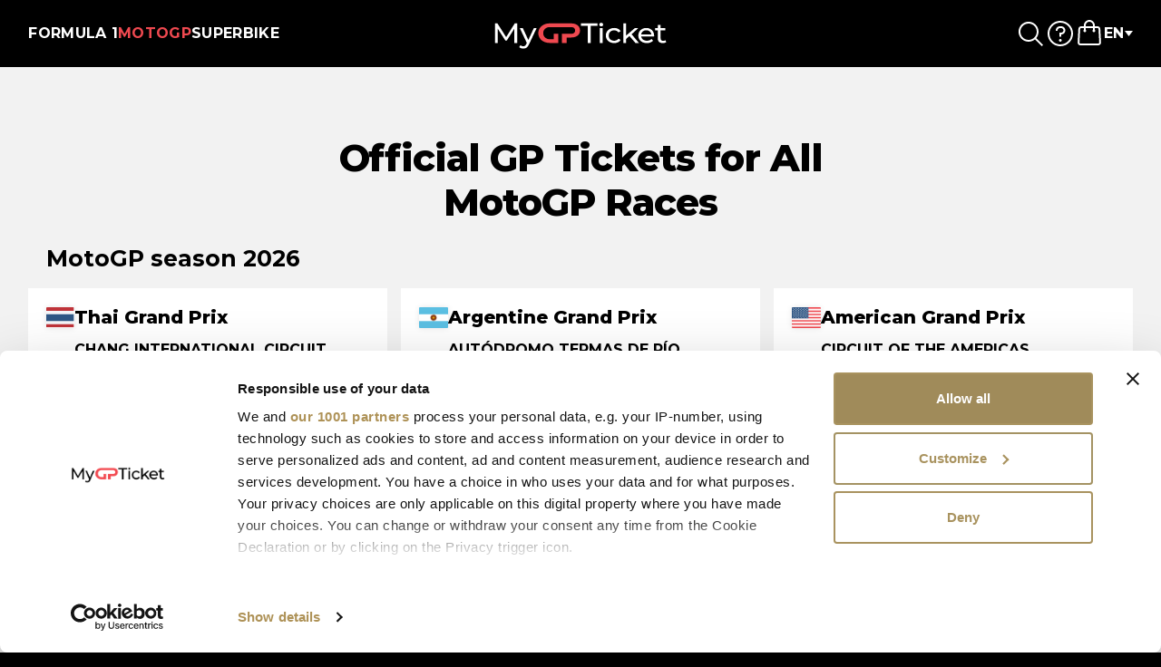

--- FILE ---
content_type: text/html; charset=UTF-8
request_url: https://www.mygpticket.com/moto/eng
body_size: 8665
content:
<!DOCTYPE html>
<html translate="no" lang="en">
	<head>
		<title>MotoGP Tickets 2026 | Buy Official Grand Prix Passes &amp; VIP</title>
		<meta charset="UTF-8">
		<meta name="google" content="notranslate">
		<meta name="viewport" content="width=device-width, initial-scale=1.0, viewport-fit=cover">
		<meta http-equiv="X-UA-Compatible" content="IE=edge,chrome=1">
		<meta name="format-detection" content="telephone=no">
		<link rel="canonical" href="https://www.mygpticket.com/moto/eng">
		<link rel="alternate" href="https://www.mygpticket.hu/moto/hun" hreflang="hu">
		<link rel="alternate" href="https://www.mygpticket.com/moto/nor" hreflang="no">
		<link rel="alternate" href="https://www.mygpticket.com/moto/fin" hreflang="fi">
		<link rel="alternate" href="https://www.mygpticket.com/moto/pol" hreflang="pl">
		<link rel="alternate" href="https://www.mygpticket.com/moto/por" hreflang="pt">
		<link rel="alternate" href="https://www.mygpticket.com/moto/ned" hreflang="nl">
		<link rel="alternate" href="https://www.mygpticket.com/moto/esp" hreflang="es">
		<link rel="alternate" href="https://www.mygpticket.com/moto/ita" hreflang="it">
		<link rel="alternate" href="https://www.mygpticket.com/moto/fra" hreflang="fr">
		<link rel="alternate" href="https://www.mygpticket.com/moto/ger" hreflang="de">
		<link rel="alternate" href="https://www.mygpticket.com/moto/eng" hreflang="en">
		<meta property="og:url" content="https://www.mygpticket.com/moto/eng">
		<meta property="og:site_name" content="MyGPTicket.com">
		<link rel="preconnect" href="https://cdn.mygpticket.com">
		<script>window.dataLayer = window.dataLayer || [];function gtag(){dataLayer.push(arguments);}</script>
		<script data-cookieconsent="ignore">
gtag('consent', 'default', {
'ad_personalization': 'denied',
'ad_storage': 'denied',
'ad_user_data': 'denied',
'analytics_storage': 'denied',
'functionality_storage': 'denied',
'personalization_storage': 'denied',
'security_storage': 'granted',
'wait_for_update': 500,
});
gtag("set", "ads_data_redaction", true);
gtag("set", "url_passthrough", false);
</script>		<!-- Google Tag Manager -->
<script>(function(w,d,s,l,i){w[l]=w[l]||[];w[l].push({'gtm.start':
new Date().getTime(),event:'gtm.js'});var f=d.getElementsByTagName(s)[0],
j=d.createElement(s),dl=l!='dataLayer'?'&l='+l:'';j.async=true;j.src=
'https://www.googletagmanager.com/gtm.js?id='+i+dl;f.parentNode.insertBefore(j,f);
})(window,document,'script','dataLayer','GTM-MNPK89GR');</script>
<!-- End Google Tag Manager -->
		<meta property="og:title" content="MotoGP Tickets 2026 | Buy Official Grand Prix Passes &amp; VIP">
		<meta name="description" content="Secure your official MotoGP tickets for the 2026 season. Buy Grandstand seats, General Admission passes, and VIP Village access for all races.">
		<meta property="og:description" content="Secure your official MotoGP tickets for the 2026 season. Buy Grandstand seats, General Admission passes, and VIP Village access for all races.">
		<meta name="keywords" content="motogp tickets, buy motogp tickets, motogp grand prix tickets, motogp tickets all races, official motogp tickets, mygpticket motogp, 2026">
		<meta property="og:locale" content="en_US">
		<meta property="og:image" content="https://cdn.mygpticket.com/assets/img/logo-mygpticket.jpg?cf=105">
		<link rel="icon" type="image/png" sizes="16x16" href="https://cdn.mygpticket.com/assets/favicons/favicon-16x16.png?cf=105">
		<link rel="icon" type="image/png" sizes="32x32" href="https://cdn.mygpticket.com/assets/favicons/favicon-32x32.png?cf=105">
		<link rel="icon" type="image/png" sizes="96x96" href="https://cdn.mygpticket.com/assets/favicons/favicon-96x96.png?cf=105">
		<link rel="manifest" href="https://cdn.mygpticket.com/assets/favicons/manifest.json?cf=105">
		<link rel="icon" href="https://cdn.mygpticket.com/assets/favicons/favicon.ico?cf=105" type="image/x-icon">
		<meta name="theme-color" content="#000000">
		<link rel="stylesheet" href="https://cdn.mygpticket.com/assets/style/app.css?cf=105">
		<script type="text/javascript">var globalInits = []; var addOnceInitializerFunction = f => {globalInits.push(f);};var cloudPrefix = 'https://cdn.mygpticket.com';</script>
<script defer src="https://cdn.mygpticket.com/assets/script/minied.js?cf=105" type="text/javascript"></script>	</head>

	<body data-type-id-explicit="moto"  data-type-id="moto" data-language-id="1" class="not-initialized"><script>

				  _gaq = {push: function(data) {

				    if (data[0] == '_trackPageview') {
				      gtag('event', 'page_view', {
				        'page_path': data[1]
				      });
				    }

				    if (data[0] == '_trackEvent') {
				      gtag('event', data[1], {  // Using data[1] as the event name
				        'event_category': data[2],
				        'event_label': data[3]
				      });
				    }

				  }};

				  // obsolete

				  pageTracker = {
				  	_trackEvent: function(a, b, c) {_gaq.push(['_trackEvent', a, b, c]);},
				  	_trackPageview: function(a) {_gaq.push(['_trackPageview', a]);},
				  };

		 		</script>

<!-- Google Tag Manager (noscript) -->
<noscript><iframe src="https://www.googletagmanager.com/ns.html?id=GTM-MNPK89GR"
height="0" width="0" style="display:none;visibility:hidden"></iframe></noscript>
<!-- End Google Tag Manager (noscript) --><div class="body-wrapper">

	<header >

		<div class="header-wrapper-embed">

			<div class="container-xxl">

				<div class="header-wrapper">

					
						<ul class="navigation-container">
							<li ><a data-id="f1" href="/f1/eng" class="as-link-text">Formula 1</a></li><li  class="active-branch"><a data-id="moto" href="/moto/eng" class="as-link-text">MotoGP</a></li><li ><a data-id="superbike" href="/superbike/eng" class="as-link-text">Superbike</a></li>						</ul>

											
					
<div class="navigation-container-mobile">

	<nav class="main-menu">
		<div class="menu-toggle d-lg-none unselectable">
			<span class="open unselectable"><img src="https://cdn.mygpticket.com/assets/img/menu-hamburger-stretch-v2.svg?cf=105" alt="" /></span>
			<span class="close unselectable"><img src="https://cdn.mygpticket.com/assets/img/menu-close-thick.svg?cf=105" alt="" /></span>
		</div>

		<div class="menu-content">

			<ul class="menu-list branch-list">
				<!-- branches -->
				<div class="subnav" type-data-id="type-f1">
						
			<div class="subnav-back d-flex align-items-center">
				<img
					src="https://cdn.mygpticket.com/assets/img/back.svg?cf=105" 
					alt="back"
				/>
				<span>Formula 1</span>
			</div>
						
<div class="mobile-subnav-content" data-id="f1">
	<div class="container-xxl container-for-races" style="--r-globalnav-flyout-item-total: 24"><h3 class="globalnav-submenu-list-item-elevated" style="--r-globalnav-flyout-item-number: 0;">Formula 1 season 2026</h3><ul><li class="globalnav-submenu-list-item-elevated" style="--r-globalnav-flyout-item-number: 1;"><a href="https://www.mygpticket.com/f1/eng/race/australia_f1/ticket_list"><img class="navigation-list-flag" src="https://cdn.mygpticket.com/dloc/showFILE/?fID=77926&fCode=wKcuY3IoIG&cf=105" width="36" height="24" alt="" />Australian Grand Prix<span class="sublabel">06-08.03.2026</span></a></li><li class="globalnav-submenu-list-item-elevated" style="--r-globalnav-flyout-item-number: 2;"><a href="https://www.mygpticket.com/f1/eng/race/china_f1/ticket_list"><img class="navigation-list-flag" src="https://cdn.mygpticket.com/dloc/showFILE/?fID=77913&fCode=0bMqmqm67t&cf=105" width="36" height="24" alt="" />Chinese Grand Prix<span class="sublabel">13-15.03.2026</span></a></li><li class="globalnav-submenu-list-item-elevated" style="--r-globalnav-flyout-item-number: 3;"><a href="https://www.mygpticket.com/f1/eng/race/japan_f1/ticket_list"><img class="navigation-list-flag" src="https://cdn.mygpticket.com/dloc/showFILE/?fID=77902&fCode=bNLLR6zv6r&cf=105" width="36" height="24" alt="" />Japanese Grand Prix<span class="sublabel">27-29.03.2026</span></a></li><li class="globalnav-submenu-list-item-elevated" style="--r-globalnav-flyout-item-number: 4;"><a href="https://www.mygpticket.com/f1/eng/race/bahrain_f1/ticket_list"><img class="navigation-list-flag" src="https://cdn.mygpticket.com/dloc/showFILE/?fID=77925&fCode=70bGSo37Rr&cf=105" width="36" height="24" alt="" />Bahrain Grand Prix<span class="sublabel">10-12.04.2026</span></a></li><li class="globalnav-submenu-list-item-elevated" style="--r-globalnav-flyout-item-number: 5;"><a href="https://www.mygpticket.com/f1/eng/race/f1_saudi_arabia_jeddah/ticket_list"><img class="navigation-list-flag" src="https://cdn.mygpticket.com/dloc/showFILE/?fID=79749&fCode=V4vOWIXgV7&cf=105" width="36" height="24" alt="" />Saudi Arabian Grand Prix<span class="sublabel">17-19.04.2026</span></a></li><li class="globalnav-submenu-list-item-elevated" style="--r-globalnav-flyout-item-number: 6;"><a href="https://www.mygpticket.com/f1/eng/race/f1_miami_usa/ticket_list"><img class="navigation-list-flag" src="https://cdn.mygpticket.com/dloc/showFILE/?fID=79745&fCode=GPGjnCSoKR&cf=105" width="36" height="24" alt="" />Miami Grand Prix<span class="sublabel">01-03.05.2026</span></a></li><li class="globalnav-submenu-list-item-elevated" style="--r-globalnav-flyout-item-number: 7;"><a href="https://www.mygpticket.com/f1/eng/race/canada_f1/ticket_list"><img class="navigation-list-flag" src="https://cdn.mygpticket.com/dloc/showFILE/?fID=77921&fCode=McsPi6cJXu&cf=105" width="36" height="24" alt="" />Canadian Grand Prix<span class="sublabel">22-24.05.2026</span></a></li><li class="globalnav-submenu-list-item-elevated" style="--r-globalnav-flyout-item-number: 8;"><a href="https://www.mygpticket.com/f1/eng/race/monaco_f1/ticket_list"><img class="navigation-list-flag" src="https://cdn.mygpticket.com/dloc/showFILE/?fID=77922&fCode=kMjwN8ALQJ&cf=105" width="36" height="24" alt="" />Monaco Grand Prix<span class="sublabel">05-07.06.2026</span></a></li><li class="globalnav-submenu-list-item-elevated" style="--r-globalnav-flyout-item-number: 9;"><a href="https://www.mygpticket.com/f1/eng/race/barcelona_f1/ticket_list"><img class="navigation-list-flag" src="https://cdn.mygpticket.com/dloc/showFILE/?fID=79747&fCode=MgL1ZS44aS&cf=105" width="36" height="24" alt="" />Barcelona Grand Prix<span class="sublabel">12-14.06.2026</span></a></li><li class="globalnav-submenu-list-item-elevated" style="--r-globalnav-flyout-item-number: 10;"><a href="https://www.mygpticket.com/f1/eng/race/austria_f1/ticket_list"><img class="navigation-list-flag" src="https://cdn.mygpticket.com/dloc/showFILE/?fID=77899&fCode=BT3dxwKHGd&cf=105" width="36" height="24" alt="" />Austrian Grand Prix<span class="sublabel">26-28.06.2026</span></a></li><li class="globalnav-submenu-list-item-elevated" style="--r-globalnav-flyout-item-number: 11;"><a href="https://www.mygpticket.com/f1/eng/race/silverstone_f1/ticket_list"><img class="navigation-list-flag" src="https://cdn.mygpticket.com/dloc/showFILE/?fID=77918&fCode=bIyIRZ5fCk&cf=105" width="36" height="24" alt="" />British Grand Prix<span class="sublabel">03-05.07.2026</span></a></li><li class="globalnav-submenu-list-item-elevated" style="--r-globalnav-flyout-item-number: 12;"><a href="https://www.mygpticket.com/f1/eng/race/belgium_f1/ticket_list"><img class="navigation-list-flag" src="https://cdn.mygpticket.com/dloc/showFILE/?fID=77917&fCode=I0ACVBm2L7&cf=105" width="36" height="24" alt="" />Belgian Grand Prix<span class="sublabel">17-19.07.2026</span></a></li><li class="globalnav-submenu-list-item-elevated" style="--r-globalnav-flyout-item-number: 13;"><a href="https://www.mygpticket.com/f1/eng/race/hungaroring_f1/ticket_list"><img class="navigation-list-flag" src="https://cdn.mygpticket.com/dloc/showFILE/?fID=77927&fCode=4a7Khkt8yl&cf=105" width="36" height="24" alt="" />Hungarian Grand Prix<span class="sublabel">24-26.07.2026</span></a></li><li class="globalnav-submenu-list-item-elevated" style="--r-globalnav-flyout-item-number: 14;"><a href="https://www.mygpticket.com/f1/eng/race/f1_netherlands_zandvoort/ticket_list"><img class="navigation-list-flag" src="https://cdn.mygpticket.com/dloc/showFILE/?fID=77895&fCode=DurSajjdEk&cf=105" width="36" height="24" alt="" />Dutch Grand Prix<span class="sublabel">21-23.08.2026</span></a></li><li class="globalnav-submenu-list-item-elevated" style="--r-globalnav-flyout-item-number: 15;"><a href="https://www.mygpticket.com/f1/eng/race/monza_f1/ticket_list"><img class="navigation-list-flag" src="https://cdn.mygpticket.com/dloc/showFILE/?fID=77914&fCode=uPCdvp7l64&cf=105" width="36" height="24" alt="" />Italian Grand Prix<span class="sublabel">04-06.09.2026</span></a></li><li class="globalnav-submenu-list-item-elevated" style="--r-globalnav-flyout-item-number: 16;"><a href="https://www.mygpticket.com/f1/eng/race/madrid_f1/ticket_list"><img class="navigation-list-flag" src="https://cdn.mygpticket.com/dloc/showFILE/?fID=116337&fCode=U6Tvpzc2pi&cf=105" width="36" height="24" alt="" />Spanish Grand Prix<span class="sublabel">11-13.09.2026</span></a></li><li class="globalnav-submenu-list-item-elevated" style="--r-globalnav-flyout-item-number: 17;"><a href="https://www.mygpticket.com/f1/eng/race/f1_azerbaijan_baku_city_circuit/ticket_list"><img class="navigation-list-flag" src="https://cdn.mygpticket.com/dloc/showFILE/?fID=77896&fCode=M68pEVv2GS&cf=105" width="36" height="24" alt="" />Azerbaijan Grand Prix<span class="sublabel">24-26.09.2026</span></a></li><li class="globalnav-submenu-list-item-elevated" style="--r-globalnav-flyout-item-number: 18;"><a href="https://www.mygpticket.com/f1/eng/race/singapore_f1/ticket_list"><img class="navigation-list-flag" src="https://cdn.mygpticket.com/dloc/showFILE/?fID=77915&fCode=GrslmK14Ik&cf=105" width="36" height="24" alt="" />Singapore Grand Prix<span class="sublabel">09-11.10.2026</span></a></li><li class="globalnav-submenu-list-item-elevated" style="--r-globalnav-flyout-item-number: 19;"><a href="https://www.mygpticket.com/f1/eng/race/usa_austin_f1/ticket_list"><img class="navigation-list-flag" src="https://cdn.mygpticket.com/dloc/showFILE/?fID=79746&fCode=V5ZNbDtZ3Z&cf=105" width="36" height="24" alt="" />United States Grand Prix<span class="sublabel">23-25.10.2026</span></a></li><li class="globalnav-submenu-list-item-elevated" style="--r-globalnav-flyout-item-number: 20;"><a href="https://www.mygpticket.com/f1/eng/race/mexico_f1/ticket_list"><img class="navigation-list-flag" src="https://cdn.mygpticket.com/dloc/showFILE/?fID=79719&fCode=em6RLxoJAp&cf=105" width="36" height="24" alt="" />Mexican Grand Prix<span class="sublabel">30.10-01.11.2026</span></a></li><li class="globalnav-submenu-list-item-elevated" style="--r-globalnav-flyout-item-number: 21;"><a href="https://www.mygpticket.com/f1/eng/race/brasil_f1/ticket_list"><img class="navigation-list-flag" src="https://cdn.mygpticket.com/dloc/showFILE/?fID=79748&fCode=Pk795YVILQ&cf=105" width="36" height="24" alt="" />Brazilian Grand Prix<span class="sublabel">06-08.11.2026</span></a></li><li class="globalnav-submenu-list-item-elevated" style="--r-globalnav-flyout-item-number: 22;"><a href="https://www.mygpticket.com/f1/eng/race/las_vegas_usa_f1/ticket_list"><img class="navigation-list-flag" src="https://cdn.mygpticket.com/dloc/showFILE/?fID=79765&fCode=wl6hHqyoLo&cf=105" width="36" height="24" alt="" />Las Vegas Grand Prix<span class="sublabel">19-21.11.2026</span></a></li><li class="globalnav-submenu-list-item-elevated" style="--r-globalnav-flyout-item-number: 23;"><a href="https://www.mygpticket.com/f1/eng/race/qatar_losail_f1/ticket_list"><img class="navigation-list-flag" src="https://cdn.mygpticket.com/dloc/showFILE/?fID=77889&fCode=aGTwTuMQ8N&cf=105" width="36" height="24" alt="" />Qatar Grand Prix<span class="sublabel">27-29.11.2026</span></a></li><li class="globalnav-submenu-list-item-elevated" style="--r-globalnav-flyout-item-number: 24;"><a href="https://www.mygpticket.com/f1/eng/race/abu_dhabi_f1/ticket_list"><img class="navigation-list-flag" src="https://cdn.mygpticket.com/dloc/showFILE/?fID=77903&fCode=Yrb9Gpjh1b&cf=105" width="36" height="24" alt="" />Abu Dhabi Grand Prix<span class="sublabel">04-06.12.2026</span></a></li></ul></div></div>


					</div>
					<li class="with-subnav" type-data-id="type-f1">
						<a href="/f1/eng">Formula 1</a>
					</li>

				<div class="subnav" type-data-id="type-moto">
						
			<div class="subnav-back d-flex align-items-center">
				<img
					src="https://cdn.mygpticket.com/assets/img/back.svg?cf=105" 
					alt="back"
				/>
				<span>MotoGP</span>
			</div>
						
<div class="mobile-subnav-content" data-id="moto">
	<div class="container-xxl container-for-races" style="--r-globalnav-flyout-item-total: 21"><h3 class="globalnav-submenu-list-item-elevated" style="--r-globalnav-flyout-item-number: 0;">MotoGP season 2026</h3><ul><li class="globalnav-submenu-list-item-elevated" style="--r-globalnav-flyout-item-number: 1;"><a href="https://www.mygpticket.com/moto/eng/race/chang_circuit_thailand_motogp/ticket_list"><img class="navigation-list-flag" src="https://cdn.mygpticket.com/dloc/showFILE/?fID=77936&fCode=UfqtFCcRRJ&cf=105" width="36" height="24" alt="" />Thai Grand Prix<span class="sublabel">27.02-01.03.2026</span></a></li><li class="globalnav-submenu-list-item-elevated" style="--r-globalnav-flyout-item-number: 2;"><a href="https://www.mygpticket.com/moto/eng/race/argentina_motogp/ticket_list"><img class="navigation-list-flag" src="https://cdn.mygpticket.com/dloc/showFILE/?fID=79755&fCode=IAc0C196Yj&cf=105" width="36" height="24" alt="" />Argentine Grand Prix<span class="sublabel">2026</span></a></li><li class="globalnav-submenu-list-item-elevated" style="--r-globalnav-flyout-item-number: 3;"><a href="https://www.mygpticket.com/moto/eng/race/usa_austin_motogp/ticket_list"><img class="navigation-list-flag" src="https://cdn.mygpticket.com/dloc/showFILE/?fID=79756&fCode=7Awm2MW6zA&cf=105" width="36" height="24" alt="" />American Grand Prix<span class="sublabel">27-29.03.2026</span></a></li><li class="globalnav-submenu-list-item-elevated" style="--r-globalnav-flyout-item-number: 4;"><a href="https://www.mygpticket.com/moto/eng/race/qatar_motogp/ticket_list"><img class="navigation-list-flag" src="https://cdn.mygpticket.com/dloc/showFILE/?fID=77932&fCode=8GZ9dhfWY7&cf=105" width="36" height="24" alt="" />Qatar Grand Prix<span class="sublabel">10-12.04.2026</span></a></li><li class="globalnav-submenu-list-item-elevated" style="--r-globalnav-flyout-item-number: 5;"><a href="https://www.mygpticket.com/moto/eng/race/jerez_motogp/ticket_list"><img class="navigation-list-flag" src="https://cdn.mygpticket.com/dloc/showFILE/?fID=79760&fCode=fP0A1ULGqN&cf=105" width="36" height="24" alt="" />Spanish Grand Prix<span class="sublabel">24-26.04.2026</span></a></li><li class="globalnav-submenu-list-item-elevated" style="--r-globalnav-flyout-item-number: 6;"><a href="https://www.mygpticket.com/moto/eng/race/lemans_motogp/ticket_list"><img class="navigation-list-flag" src="https://cdn.mygpticket.com/dloc/showFILE/?fID=77929&fCode=5RIUfV9rrP&cf=105" width="36" height="24" alt="" />French Grand Prix<span class="sublabel">08-10.05.2026</span></a></li><li class="globalnav-submenu-list-item-elevated" style="--r-globalnav-flyout-item-number: 7;"><a href="https://www.mygpticket.com/moto/eng/race/catalunya_motogp/ticket_list"><img class="navigation-list-flag" src="https://cdn.mygpticket.com/dloc/showFILE/?fID=78138&fCode=XIfhk9iEdt&cf=105" width="36" height="24" alt="" />Catalan Grand Prix<span class="sublabel">15-17.05.2026</span></a></li><li class="globalnav-submenu-list-item-elevated" style="--r-globalnav-flyout-item-number: 8;"><a href="https://www.mygpticket.com/moto/eng/race/italy_motogp/ticket_list"><img class="navigation-list-flag" src="https://cdn.mygpticket.com/dloc/showFILE/?fID=77928&fCode=rm1IRLjgzh&cf=105" width="36" height="24" alt="" />Italian Grand Prix<span class="sublabel">29-31.05.2026</span></a></li><li class="globalnav-submenu-list-item-elevated" style="--r-globalnav-flyout-item-number: 9;"><a href="https://www.mygpticket.com/moto/eng/race/balaton_park_hungary_motogp/ticket_list"><img class="navigation-list-flag" src="https://cdn.mygpticket.com/dloc/showFILE/?fID=91345&fCode=Pg8UdEWPZR&cf=105" width="36" height="24" alt="" />Hungarian Grand Prix<span class="sublabel">05-07.06.2026</span></a></li><li class="globalnav-submenu-list-item-elevated" style="--r-globalnav-flyout-item-number: 10;"><a href="https://www.mygpticket.com/moto/eng/race/brno_motogp/ticket_list"><img class="navigation-list-flag" src="https://cdn.mygpticket.com/dloc/showFILE/?fID=91142&fCode=0CgBXapHt3&cf=105" width="36" height="24" alt="" />Czech Grand Prix<span class="sublabel">19-21.06.2026</span></a></li><li class="globalnav-submenu-list-item-elevated" style="--r-globalnav-flyout-item-number: 11;"><a href="https://www.mygpticket.com/moto/eng/race/netherlands_motogp/ticket_list"><img class="navigation-list-flag" src="https://cdn.mygpticket.com/dloc/showFILE/?fID=77972&fCode=vS6M1kLQnC&cf=105" width="36" height="24" alt="" />Dutch Grand Prix<span class="sublabel">26-28.06.2026</span></a></li><li class="globalnav-submenu-list-item-elevated" style="--r-globalnav-flyout-item-number: 12;"><a href="https://www.mygpticket.com/moto/eng/race/germany_motogp/ticket_list"><img class="navigation-list-flag" src="https://cdn.mygpticket.com/dloc/showFILE/?fID=77973&fCode=Ued4WbScpj&cf=105" width="36" height="24" alt="" />German Grand Prix<span class="sublabel">10-12.07.2026</span></a></li><li class="globalnav-submenu-list-item-elevated" style="--r-globalnav-flyout-item-number: 13;"><a href="https://www.mygpticket.com/moto/eng/race/greatbritain_motogp/ticket_list"><img class="navigation-list-flag" src="https://cdn.mygpticket.com/dloc/showFILE/?fID=77942&fCode=l6xz1mUmbC&cf=105" width="36" height="24" alt="" />British Grand Prix<span class="sublabel">07-09.08.2026</span></a></li><li class="globalnav-submenu-list-item-elevated" style="--r-globalnav-flyout-item-number: 14;"><a href="https://www.mygpticket.com/moto/eng/race/aragon_motogp/ticket_list"><img class="navigation-list-flag" src="https://cdn.mygpticket.com/dloc/showFILE/?fID=79757&fCode=qQGait4x8H&cf=105" width="36" height="24" alt="" />Aragon Grand Prix<span class="sublabel">28-30.08.2026</span></a></li><li class="globalnav-submenu-list-item-elevated" style="--r-globalnav-flyout-item-number: 15;"><a href="https://www.mygpticket.com/moto/eng/race/sanmarino_motogp/ticket_list"><img class="navigation-list-flag" src="https://cdn.mygpticket.com/dloc/showFILE/?fID=79759&fCode=bazdpzbgdz&cf=105" width="36" height="24" alt="" />San Marino Grand Prix<span class="sublabel">11-13.09.2026</span></a></li><li class="globalnav-submenu-list-item-elevated" style="--r-globalnav-flyout-item-number: 16;"><a href="https://www.mygpticket.com/moto/eng/race/spielberg_motogp/ticket_list"><img class="navigation-list-flag" src="https://cdn.mygpticket.com/dloc/showFILE/?fID=77938&fCode=AQt5l7PKs2&cf=105" width="36" height="24" alt="" />Austrian Grand Prix<span class="sublabel">18-20.09.2026</span></a></li><li class="globalnav-submenu-list-item-elevated" style="--r-globalnav-flyout-item-number: 17;"><a href="https://www.mygpticket.com/moto/eng/race/japan_motogp/ticket_list"><img class="navigation-list-flag" src="https://cdn.mygpticket.com/dloc/showFILE/?fID=77931&fCode=7RBtJr7xCV&cf=105" width="36" height="24" alt="" />Japanese Grand Prix<span class="sublabel">02-04.10.2026</span></a></li><li class="globalnav-submenu-list-item-elevated" style="--r-globalnav-flyout-item-number: 18;"><a href="https://www.mygpticket.com/moto/eng/race/indonesia_mandalika_motogp/ticket_list"><img class="navigation-list-flag" src="https://cdn.mygpticket.com/dloc/showFILE/?fID=77934&fCode=WakznPzqn0&cf=105" width="36" height="24" alt="" />Indonesian Grand Prix<span class="sublabel">09-11.10.2026</span></a></li><li class="globalnav-submenu-list-item-elevated" style="--r-globalnav-flyout-item-number: 19;"><a href="https://www.mygpticket.com/moto/eng/race/malaysia_motogp/ticket_list"><img class="navigation-list-flag" src="https://cdn.mygpticket.com/dloc/showFILE/?fID=78142&fCode=WUw4bU5egQ&cf=105" width="36" height="24" alt="" />Malaysian Grand Prix<span class="sublabel">30.10-01.11.2026</span></a></li><li class="globalnav-submenu-list-item-elevated" style="--r-globalnav-flyout-item-number: 20;"><a href="https://www.mygpticket.com/moto/eng/race/algarve_portimao_motogp/ticket_list"><img class="navigation-list-flag" src="https://cdn.mygpticket.com/dloc/showFILE/?fID=77935&fCode=o5AiVOalkN&cf=105" width="36" height="24" alt="" />Portuguese Grand Prix<span class="sublabel">13-15.11.2026</span></a></li><li class="globalnav-submenu-list-item-elevated" style="--r-globalnav-flyout-item-number: 21;"><a href="https://www.mygpticket.com/moto/eng/race/valencia_motogp/ticket_list"><img class="navigation-list-flag" src="https://cdn.mygpticket.com/dloc/showFILE/?fID=79758&fCode=4Ea3OHCG8p&cf=105" width="36" height="24" alt="" />Valencia Grand Prix<span class="sublabel">20-22.11.2026</span></a></li></ul></div></div>


					</div>
					<li class="with-subnav" type-data-id="type-moto">
						<a href="/moto/eng">MotoGP</a>
					</li>

				<div class="subnav" type-data-id="type-superbike">
						
			<div class="subnav-back d-flex align-items-center">
				<img
					src="https://cdn.mygpticket.com/assets/img/back.svg?cf=105" 
					alt="back"
				/>
				<span>Superbike</span>
			</div>
						
<div class="mobile-subnav-content" data-id="superbike">
	<div class="container-xxl container-for-races" style="--r-globalnav-flyout-item-total: 13"><h3 class="globalnav-submenu-list-item-elevated" style="--r-globalnav-flyout-item-number: 0;">WorldSBK Season 2026</h3><ul><li class="globalnav-submenu-list-item-elevated" style="--r-globalnav-flyout-item-number: 1;"><a href="https://www.mygpticket.com/superbike/eng/race/australia_sbk/ticket_list"><img class="navigation-list-flag" src="https://cdn.mygpticket.com/dloc/showFILE/?fID=77957&fCode=GMEoh7Q5Z0&cf=105" width="36" height="24" alt="" />Superbike Australia<span class="sublabel">20-22.02.2026</span></a></li><li class="globalnav-submenu-list-item-elevated" style="--r-globalnav-flyout-item-number: 2;"><a href="https://www.mygpticket.com/superbike/eng/race/portugal_sbk/ticket_list"><img class="navigation-list-flag" src="https://cdn.mygpticket.com/dloc/showFILE/?fID=79762&fCode=EbzMxAjSjp&cf=105" width="36" height="24" alt="" />Superbike Portugal<span class="sublabel">27-29.03.2026</span></a></li><li class="globalnav-submenu-list-item-elevated" style="--r-globalnav-flyout-item-number: 3;"><a href="https://www.mygpticket.com/superbike/eng/race/netherlands_sbk/ticket_list"><img class="navigation-list-flag" src="https://cdn.mygpticket.com/dloc/showFILE/?fID=77954&fCode=GcpP0cXUZ9&cf=105" width="36" height="24" alt="" /> Superbike Netherlands<span class="sublabel">17-19.04.2026</span></a></li><li class="globalnav-submenu-list-item-elevated" style="--r-globalnav-flyout-item-number: 4;"><a href="https://www.mygpticket.com/superbike/eng/race/balaton_park_hungary_sbk/ticket_list"><img class="navigation-list-flag" src="https://cdn.mygpticket.com/dloc/showFILE/?fID=77944&fCode=y5xDZIdSwx&cf=105" width="36" height="24" alt="" />Superbike Hungary<span class="sublabel">01-03.05.2026</span></a></li><li class="globalnav-submenu-list-item-elevated" style="--r-globalnav-flyout-item-number: 5;"><a href="https://www.mygpticket.com/superbike/eng/race/most_czech_sbk/ticket_list"><img class="navigation-list-flag" src="https://cdn.mygpticket.com/dloc/showFILE/?fID=77945&fCode=gZSslrqGna&cf=105" width="36" height="24" alt="" />Superbike Czech Republic<span class="sublabel">15-17.05.2026</span></a></li><li class="globalnav-submenu-list-item-elevated" style="--r-globalnav-flyout-item-number: 6;"><a href="https://www.mygpticket.com/superbike/eng/race/spain_sbk/ticket_list"><img class="navigation-list-flag" src="https://cdn.mygpticket.com/dloc/showFILE/?fID=79764&fCode=6AzWeiqkwq&cf=105" width="36" height="24" alt="" />Superbike Aragon<span class="sublabel">29-31.05.2026</span></a></li><li class="globalnav-submenu-list-item-elevated" style="--r-globalnav-flyout-item-number: 7;"><a href="https://www.mygpticket.com/superbike/eng/race/misano_sbk/ticket_list"><img class="navigation-list-flag" src="https://cdn.mygpticket.com/dloc/showFILE/?fID=77979&fCode=4AB5AfaGDO&cf=105" width="36" height="24" alt="" />Superbike Misano<span class="sublabel">12-14.06.2026</span></a></li><li class="globalnav-submenu-list-item-elevated" style="--r-globalnav-flyout-item-number: 8;"><a href="https://www.mygpticket.com/superbike/eng/race/donington_sbk/ticket_list"><img class="navigation-list-flag" src="https://cdn.mygpticket.com/dloc/showFILE/?fID=77978&fCode=FUqagR3N76&cf=105" width="36" height="24" alt="" />Superbike UK<span class="sublabel">10-12.07.2026</span></a></li><li class="globalnav-submenu-list-item-elevated" style="--r-globalnav-flyout-item-number: 9;"><a href="https://www.mygpticket.com/superbike/eng/race/france_sbk/ticket_list"><img class="navigation-list-flag" src="https://cdn.mygpticket.com/dloc/showFILE/?fID=77975&fCode=p6sLS6pg9m&cf=105" width="36" height="24" alt="" />Superbike France<span class="sublabel">04-06.09.2026</span></a></li><li class="globalnav-submenu-list-item-elevated" style="--r-globalnav-flyout-item-number: 10;"><a href="https://www.mygpticket.com/superbike/eng/race/cremona_italy_sbk/ticket_list"><img class="navigation-list-flag" src="https://cdn.mygpticket.com/dloc/showFILE/?fID=82956&fCode=MofoAo9FU4&cf=105" width="36" height="24" alt="" />Superbike Cremona<span class="sublabel">25-27.09.2026</span></a></li><li class="globalnav-submenu-list-item-elevated" style="--r-globalnav-flyout-item-number: 11;"><a href="https://www.mygpticket.com/superbike/eng/race/portugal_estoril_sbk/ticket_list"><img class="navigation-list-flag" src="https://cdn.mygpticket.com/dloc/showFILE/?fID=77948&fCode=yIOnWvQNRn&cf=105" width="36" height="24" alt="" />Superbike Estoril<span class="sublabel">09-11.10.2026</span></a></li><li class="globalnav-submenu-list-item-elevated" style="--r-globalnav-flyout-item-number: 12;"><a href="https://www.mygpticket.com/superbike/eng/race/jerez_sbk/ticket_list"><img class="navigation-list-flag" src="https://cdn.mygpticket.com/dloc/showFILE/?fID=79763&fCode=ukgQyaZbTn&cf=105" width="36" height="24" alt="" />Superbike Jerez<span class="sublabel">16-18.10.2026</span></a></li><li class="globalnav-submenu-list-item-elevated" style="--r-globalnav-flyout-item-number: 13;"><a href="https://www.mygpticket.com/superbike/eng/race/sbk_hospitality/ticket_list"><img class="navigation-list-flag" src="https://cdn.mygpticket.com/assets/icons/vip-flag.svg?cf=105" width="36" height="24" alt="" />SBK Hospitality Programme<span class="sublabel">2026</span></a></li></ul></div></div>


					</div>
					<li class="with-subnav" type-data-id="type-superbike">
						<a href="/superbike/eng">Superbike</a>
					</li>

								
			</ul>

			<hr />

			<ul class="menu-list">
				<li class="nav-item-search"><a href="javascript:void(0);">Search</a></li>

				<div class="subnav" type-data-id="help-navitem">
					
			<div class="subnav-back d-flex align-items-center">
				<img
					src="https://cdn.mygpticket.com/assets/img/back.svg?cf=105" 
					alt="back"
				/>
				<span>Customer Service</span>
			</div>					<div class="mobile-subnav-content">
						<div class="container-xxl">
							<div class="regular-links-content" style="--r-globalnav-flyout-item-total: 5"><ul>
								<li style="--r-globalnav-flyout-item-number: 0;"><a href="/eng/faq">FAQ</a></li><li style="--r-globalnav-flyout-item-number: 1;"><a href="/eng/how_to_order">How To Order</a></li><li style="--r-globalnav-flyout-item-number: 2;"><a href="/eng/shipping">Payment & Shipping</a></li><li style="--r-globalnav-flyout-item-number: 3;"><a href="/eng/Cancellation">Order cancellation</a></li><li style="--r-globalnav-flyout-item-number: 4;"><a href="/eng/contact_us">Contact us</a></li>						
							</ul></div>	
						</div>
					</div>
				</div>
				<li class="with-subnav nav-item-help" type-data-id="help-navitem"><a href="/eng/how_to_order">Customer Service</a></li>

								<div class="subnav" type-data-id="mobile-lang-subnav">
					
			<div class="subnav-back d-flex align-items-center">
				<img
					src="https://cdn.mygpticket.com/assets/img/back.svg?cf=105" 
					alt="back"
				/>
				<span>Select Language</span>
			</div>					<div class="mobile-subnav-content">
						<div class="container-xxl">
							<div class="lang-content"><ul><li style="--r-globalnav-flyout-item-number: 1;"><a data-lang-long="English" href="https://www.mygpticket.com/moto/eng">en</a></li><li style="--r-globalnav-flyout-item-number: 2;"><a data-lang-long="Deutsch" href="https://www.mygpticket.com/moto/ger">de</a></li><li style="--r-globalnav-flyout-item-number: 3;"><a data-lang-long="Français" href="https://www.mygpticket.com/moto/fra">fr</a></li><li style="--r-globalnav-flyout-item-number: 4;"><a data-lang-long="Italiano" href="https://www.mygpticket.com/moto/ita">it</a></li><li style="--r-globalnav-flyout-item-number: 5;"><a data-lang-long="Español" href="https://www.mygpticket.com/moto/esp">es</a></li><li style="--r-globalnav-flyout-item-number: 6;"><a data-lang-long="Nederlands" href="https://www.mygpticket.com/moto/ned">nl</a></li><li style="--r-globalnav-flyout-item-number: 7;"><a data-lang-long="Português" href="https://www.mygpticket.com/moto/por">pt</a></li><li style="--r-globalnav-flyout-item-number: 8;"><a data-lang-long="Polski" href="https://www.mygpticket.com/moto/pol">pl</a></li><li style="--r-globalnav-flyout-item-number: 9;"><a data-lang-long="Suomi" href="https://www.mygpticket.com/moto/fin">fi</a></li><li style="--r-globalnav-flyout-item-number: 10;"><a data-lang-long="Norske" href="https://www.mygpticket.com/moto/nor">no</a></li><li style="--r-globalnav-flyout-item-number: 11;"><a data-lang-long="Magyar" href="https://www.mygpticket.hu/moto/hun">hu</a></li></ul></div>						</div>
					</div>
				</div>
				<li class="with-subnav nav-item-language text-uppercase" type-data-id="mobile-lang-subnav"><a href="javascript:void(0);">en</a></li>
			</ul>

		</div>
	</nav>

</div>


					<a href="/eng" class="logo-container"><img alt="MyGPTicket.com" src="https://cdn.mygpticket.com/assets/img-2/logo.svg?cf=105" /></a>

					
					
						<ul class="basket-container">
							<li class="search-li"><a id="search-icon-navigation" title="Search"><img src="https://cdn.mygpticket.com/assets/images/icons/icon-search.svg?cf=105" alt="Search" /></a></li>
							
							<li class="helpdesk-icon"><a href="/eng/how_to_order" title="Customer Service" class="as-link-text"><img src="https://cdn.mygpticket.com/assets/images/icons/icon-help.svg?cf=105" alt="Customer Service"  /></a></li>

							<li class="basket"><a href="https://www.mygpticket.com/eng/cart" title="Cart"><img src="https://cdn.mygpticket.com/assets/images/icons/icon-shop.svg?cf=105" alt="Cart" /><span class="num"></span></a></li>

							
<li class="lang-block" style="--r-globalnav-flyout-item-total: 11">
	
	<a class="as-link-text" href="#">
		<span>en</span><svg width="9" height="6" viewBox="0 0 9 6" fill="none" xmlns="http://www.w3.org/2000/svg"><path d="M9 0H0L4.5 6L9 0Z" fill="currentcolor"></path>
		</svg>
	</a>

	<div class="lang-content"><ul><li style="--r-globalnav-flyout-item-number: 1;"><a data-lang-long="English" href="https://www.mygpticket.com/moto/eng">en</a></li><li style="--r-globalnav-flyout-item-number: 2;"><a data-lang-long="Deutsch" href="https://www.mygpticket.com/moto/ger">de</a></li><li style="--r-globalnav-flyout-item-number: 3;"><a data-lang-long="Français" href="https://www.mygpticket.com/moto/fra">fr</a></li><li style="--r-globalnav-flyout-item-number: 4;"><a data-lang-long="Italiano" href="https://www.mygpticket.com/moto/ita">it</a></li><li style="--r-globalnav-flyout-item-number: 5;"><a data-lang-long="Español" href="https://www.mygpticket.com/moto/esp">es</a></li><li style="--r-globalnav-flyout-item-number: 6;"><a data-lang-long="Nederlands" href="https://www.mygpticket.com/moto/ned">nl</a></li><li style="--r-globalnav-flyout-item-number: 7;"><a data-lang-long="Português" href="https://www.mygpticket.com/moto/por">pt</a></li><li style="--r-globalnav-flyout-item-number: 8;"><a data-lang-long="Polski" href="https://www.mygpticket.com/moto/pol">pl</a></li><li style="--r-globalnav-flyout-item-number: 9;"><a data-lang-long="Suomi" href="https://www.mygpticket.com/moto/fin">fi</a></li><li style="--r-globalnav-flyout-item-number: 10;"><a data-lang-long="Norske" href="https://www.mygpticket.com/moto/nor">no</a></li><li style="--r-globalnav-flyout-item-number: 11;"><a data-lang-long="Magyar" href="https://www.mygpticket.hu/moto/hun">hu</a></li></ul></div>
	<div class="lang-background"></div>

</li>



							
						</ul>
				</div>

			</div>

		</div>

		<div class="background-overlay"></div>

		
<div class="subnav-content" data-id="f1">
	<div class="container-xxl container-for-races" style="--r-globalnav-flyout-item-total: 24"><h3 class="globalnav-submenu-list-item-elevated" style="--r-globalnav-flyout-item-number: 0;">Formula 1 season 2026</h3><ul><li class="globalnav-submenu-list-item-elevated" style="--r-globalnav-flyout-item-number: 1;"><a href="https://www.mygpticket.com/f1/eng/race/australia_f1/ticket_list"><img class="navigation-list-flag" src="https://cdn.mygpticket.com/dloc/showFILE/?fID=77926&fCode=wKcuY3IoIG&cf=105" width="36" height="24" alt="" />Australian Grand Prix<span class="sublabel">06-08.03.2026</span></a></li><li class="globalnav-submenu-list-item-elevated" style="--r-globalnav-flyout-item-number: 2;"><a href="https://www.mygpticket.com/f1/eng/race/china_f1/ticket_list"><img class="navigation-list-flag" src="https://cdn.mygpticket.com/dloc/showFILE/?fID=77913&fCode=0bMqmqm67t&cf=105" width="36" height="24" alt="" />Chinese Grand Prix<span class="sublabel">13-15.03.2026</span></a></li><li class="globalnav-submenu-list-item-elevated" style="--r-globalnav-flyout-item-number: 3;"><a href="https://www.mygpticket.com/f1/eng/race/japan_f1/ticket_list"><img class="navigation-list-flag" src="https://cdn.mygpticket.com/dloc/showFILE/?fID=77902&fCode=bNLLR6zv6r&cf=105" width="36" height="24" alt="" />Japanese Grand Prix<span class="sublabel">27-29.03.2026</span></a></li><li class="globalnav-submenu-list-item-elevated" style="--r-globalnav-flyout-item-number: 4;"><a href="https://www.mygpticket.com/f1/eng/race/bahrain_f1/ticket_list"><img class="navigation-list-flag" src="https://cdn.mygpticket.com/dloc/showFILE/?fID=77925&fCode=70bGSo37Rr&cf=105" width="36" height="24" alt="" />Bahrain Grand Prix<span class="sublabel">10-12.04.2026</span></a></li><li class="globalnav-submenu-list-item-elevated" style="--r-globalnav-flyout-item-number: 5;"><a href="https://www.mygpticket.com/f1/eng/race/f1_saudi_arabia_jeddah/ticket_list"><img class="navigation-list-flag" src="https://cdn.mygpticket.com/dloc/showFILE/?fID=79749&fCode=V4vOWIXgV7&cf=105" width="36" height="24" alt="" />Saudi Arabian Grand Prix<span class="sublabel">17-19.04.2026</span></a></li><li class="globalnav-submenu-list-item-elevated" style="--r-globalnav-flyout-item-number: 6;"><a href="https://www.mygpticket.com/f1/eng/race/f1_miami_usa/ticket_list"><img class="navigation-list-flag" src="https://cdn.mygpticket.com/dloc/showFILE/?fID=79745&fCode=GPGjnCSoKR&cf=105" width="36" height="24" alt="" />Miami Grand Prix<span class="sublabel">01-03.05.2026</span></a></li><li class="globalnav-submenu-list-item-elevated" style="--r-globalnav-flyout-item-number: 7;"><a href="https://www.mygpticket.com/f1/eng/race/canada_f1/ticket_list"><img class="navigation-list-flag" src="https://cdn.mygpticket.com/dloc/showFILE/?fID=77921&fCode=McsPi6cJXu&cf=105" width="36" height="24" alt="" />Canadian Grand Prix<span class="sublabel">22-24.05.2026</span></a></li><li class="globalnav-submenu-list-item-elevated" style="--r-globalnav-flyout-item-number: 8;"><a href="https://www.mygpticket.com/f1/eng/race/monaco_f1/ticket_list"><img class="navigation-list-flag" src="https://cdn.mygpticket.com/dloc/showFILE/?fID=77922&fCode=kMjwN8ALQJ&cf=105" width="36" height="24" alt="" />Monaco Grand Prix<span class="sublabel">05-07.06.2026</span></a></li><li class="globalnav-submenu-list-item-elevated" style="--r-globalnav-flyout-item-number: 9;"><a href="https://www.mygpticket.com/f1/eng/race/barcelona_f1/ticket_list"><img class="navigation-list-flag" src="https://cdn.mygpticket.com/dloc/showFILE/?fID=79747&fCode=MgL1ZS44aS&cf=105" width="36" height="24" alt="" />Barcelona Grand Prix<span class="sublabel">12-14.06.2026</span></a></li><li class="globalnav-submenu-list-item-elevated" style="--r-globalnav-flyout-item-number: 10;"><a href="https://www.mygpticket.com/f1/eng/race/austria_f1/ticket_list"><img class="navigation-list-flag" src="https://cdn.mygpticket.com/dloc/showFILE/?fID=77899&fCode=BT3dxwKHGd&cf=105" width="36" height="24" alt="" />Austrian Grand Prix<span class="sublabel">26-28.06.2026</span></a></li><li class="globalnav-submenu-list-item-elevated" style="--r-globalnav-flyout-item-number: 11;"><a href="https://www.mygpticket.com/f1/eng/race/silverstone_f1/ticket_list"><img class="navigation-list-flag" src="https://cdn.mygpticket.com/dloc/showFILE/?fID=77918&fCode=bIyIRZ5fCk&cf=105" width="36" height="24" alt="" />British Grand Prix<span class="sublabel">03-05.07.2026</span></a></li><li class="globalnav-submenu-list-item-elevated" style="--r-globalnav-flyout-item-number: 12;"><a href="https://www.mygpticket.com/f1/eng/race/belgium_f1/ticket_list"><img class="navigation-list-flag" src="https://cdn.mygpticket.com/dloc/showFILE/?fID=77917&fCode=I0ACVBm2L7&cf=105" width="36" height="24" alt="" />Belgian Grand Prix<span class="sublabel">17-19.07.2026</span></a></li><li class="globalnav-submenu-list-item-elevated" style="--r-globalnav-flyout-item-number: 13;"><a href="https://www.mygpticket.com/f1/eng/race/hungaroring_f1/ticket_list"><img class="navigation-list-flag" src="https://cdn.mygpticket.com/dloc/showFILE/?fID=77927&fCode=4a7Khkt8yl&cf=105" width="36" height="24" alt="" />Hungarian Grand Prix<span class="sublabel">24-26.07.2026</span></a></li><li class="globalnav-submenu-list-item-elevated" style="--r-globalnav-flyout-item-number: 14;"><a href="https://www.mygpticket.com/f1/eng/race/f1_netherlands_zandvoort/ticket_list"><img class="navigation-list-flag" src="https://cdn.mygpticket.com/dloc/showFILE/?fID=77895&fCode=DurSajjdEk&cf=105" width="36" height="24" alt="" />Dutch Grand Prix<span class="sublabel">21-23.08.2026</span></a></li><li class="globalnav-submenu-list-item-elevated" style="--r-globalnav-flyout-item-number: 15;"><a href="https://www.mygpticket.com/f1/eng/race/monza_f1/ticket_list"><img class="navigation-list-flag" src="https://cdn.mygpticket.com/dloc/showFILE/?fID=77914&fCode=uPCdvp7l64&cf=105" width="36" height="24" alt="" />Italian Grand Prix<span class="sublabel">04-06.09.2026</span></a></li><li class="globalnav-submenu-list-item-elevated" style="--r-globalnav-flyout-item-number: 16;"><a href="https://www.mygpticket.com/f1/eng/race/madrid_f1/ticket_list"><img class="navigation-list-flag" src="https://cdn.mygpticket.com/dloc/showFILE/?fID=116337&fCode=U6Tvpzc2pi&cf=105" width="36" height="24" alt="" />Spanish Grand Prix<span class="sublabel">11-13.09.2026</span></a></li><li class="globalnav-submenu-list-item-elevated" style="--r-globalnav-flyout-item-number: 17;"><a href="https://www.mygpticket.com/f1/eng/race/f1_azerbaijan_baku_city_circuit/ticket_list"><img class="navigation-list-flag" src="https://cdn.mygpticket.com/dloc/showFILE/?fID=77896&fCode=M68pEVv2GS&cf=105" width="36" height="24" alt="" />Azerbaijan Grand Prix<span class="sublabel">24-26.09.2026</span></a></li><li class="globalnav-submenu-list-item-elevated" style="--r-globalnav-flyout-item-number: 18;"><a href="https://www.mygpticket.com/f1/eng/race/singapore_f1/ticket_list"><img class="navigation-list-flag" src="https://cdn.mygpticket.com/dloc/showFILE/?fID=77915&fCode=GrslmK14Ik&cf=105" width="36" height="24" alt="" />Singapore Grand Prix<span class="sublabel">09-11.10.2026</span></a></li><li class="globalnav-submenu-list-item-elevated" style="--r-globalnav-flyout-item-number: 19;"><a href="https://www.mygpticket.com/f1/eng/race/usa_austin_f1/ticket_list"><img class="navigation-list-flag" src="https://cdn.mygpticket.com/dloc/showFILE/?fID=79746&fCode=V5ZNbDtZ3Z&cf=105" width="36" height="24" alt="" />United States Grand Prix<span class="sublabel">23-25.10.2026</span></a></li><li class="globalnav-submenu-list-item-elevated" style="--r-globalnav-flyout-item-number: 20;"><a href="https://www.mygpticket.com/f1/eng/race/mexico_f1/ticket_list"><img class="navigation-list-flag" src="https://cdn.mygpticket.com/dloc/showFILE/?fID=79719&fCode=em6RLxoJAp&cf=105" width="36" height="24" alt="" />Mexican Grand Prix<span class="sublabel">30.10-01.11.2026</span></a></li><li class="globalnav-submenu-list-item-elevated" style="--r-globalnav-flyout-item-number: 21;"><a href="https://www.mygpticket.com/f1/eng/race/brasil_f1/ticket_list"><img class="navigation-list-flag" src="https://cdn.mygpticket.com/dloc/showFILE/?fID=79748&fCode=Pk795YVILQ&cf=105" width="36" height="24" alt="" />Brazilian Grand Prix<span class="sublabel">06-08.11.2026</span></a></li><li class="globalnav-submenu-list-item-elevated" style="--r-globalnav-flyout-item-number: 22;"><a href="https://www.mygpticket.com/f1/eng/race/las_vegas_usa_f1/ticket_list"><img class="navigation-list-flag" src="https://cdn.mygpticket.com/dloc/showFILE/?fID=79765&fCode=wl6hHqyoLo&cf=105" width="36" height="24" alt="" />Las Vegas Grand Prix<span class="sublabel">19-21.11.2026</span></a></li><li class="globalnav-submenu-list-item-elevated" style="--r-globalnav-flyout-item-number: 23;"><a href="https://www.mygpticket.com/f1/eng/race/qatar_losail_f1/ticket_list"><img class="navigation-list-flag" src="https://cdn.mygpticket.com/dloc/showFILE/?fID=77889&fCode=aGTwTuMQ8N&cf=105" width="36" height="24" alt="" />Qatar Grand Prix<span class="sublabel">27-29.11.2026</span></a></li><li class="globalnav-submenu-list-item-elevated" style="--r-globalnav-flyout-item-number: 24;"><a href="https://www.mygpticket.com/f1/eng/race/abu_dhabi_f1/ticket_list"><img class="navigation-list-flag" src="https://cdn.mygpticket.com/dloc/showFILE/?fID=77903&fCode=Yrb9Gpjh1b&cf=105" width="36" height="24" alt="" />Abu Dhabi Grand Prix<span class="sublabel">04-06.12.2026</span></a></li></ul></div></div>


<div class="subnav-content" data-id="moto">
	<div class="container-xxl container-for-races" style="--r-globalnav-flyout-item-total: 21"><h3 class="globalnav-submenu-list-item-elevated" style="--r-globalnav-flyout-item-number: 0;">MotoGP season 2026</h3><ul><li class="globalnav-submenu-list-item-elevated" style="--r-globalnav-flyout-item-number: 1;"><a href="https://www.mygpticket.com/moto/eng/race/chang_circuit_thailand_motogp/ticket_list"><img class="navigation-list-flag" src="https://cdn.mygpticket.com/dloc/showFILE/?fID=77936&fCode=UfqtFCcRRJ&cf=105" width="36" height="24" alt="" />Thai Grand Prix<span class="sublabel">27.02-01.03.2026</span></a></li><li class="globalnav-submenu-list-item-elevated" style="--r-globalnav-flyout-item-number: 2;"><a href="https://www.mygpticket.com/moto/eng/race/argentina_motogp/ticket_list"><img class="navigation-list-flag" src="https://cdn.mygpticket.com/dloc/showFILE/?fID=79755&fCode=IAc0C196Yj&cf=105" width="36" height="24" alt="" />Argentine Grand Prix<span class="sublabel">2026</span></a></li><li class="globalnav-submenu-list-item-elevated" style="--r-globalnav-flyout-item-number: 3;"><a href="https://www.mygpticket.com/moto/eng/race/usa_austin_motogp/ticket_list"><img class="navigation-list-flag" src="https://cdn.mygpticket.com/dloc/showFILE/?fID=79756&fCode=7Awm2MW6zA&cf=105" width="36" height="24" alt="" />American Grand Prix<span class="sublabel">27-29.03.2026</span></a></li><li class="globalnav-submenu-list-item-elevated" style="--r-globalnav-flyout-item-number: 4;"><a href="https://www.mygpticket.com/moto/eng/race/qatar_motogp/ticket_list"><img class="navigation-list-flag" src="https://cdn.mygpticket.com/dloc/showFILE/?fID=77932&fCode=8GZ9dhfWY7&cf=105" width="36" height="24" alt="" />Qatar Grand Prix<span class="sublabel">10-12.04.2026</span></a></li><li class="globalnav-submenu-list-item-elevated" style="--r-globalnav-flyout-item-number: 5;"><a href="https://www.mygpticket.com/moto/eng/race/jerez_motogp/ticket_list"><img class="navigation-list-flag" src="https://cdn.mygpticket.com/dloc/showFILE/?fID=79760&fCode=fP0A1ULGqN&cf=105" width="36" height="24" alt="" />Spanish Grand Prix<span class="sublabel">24-26.04.2026</span></a></li><li class="globalnav-submenu-list-item-elevated" style="--r-globalnav-flyout-item-number: 6;"><a href="https://www.mygpticket.com/moto/eng/race/lemans_motogp/ticket_list"><img class="navigation-list-flag" src="https://cdn.mygpticket.com/dloc/showFILE/?fID=77929&fCode=5RIUfV9rrP&cf=105" width="36" height="24" alt="" />French Grand Prix<span class="sublabel">08-10.05.2026</span></a></li><li class="globalnav-submenu-list-item-elevated" style="--r-globalnav-flyout-item-number: 7;"><a href="https://www.mygpticket.com/moto/eng/race/catalunya_motogp/ticket_list"><img class="navigation-list-flag" src="https://cdn.mygpticket.com/dloc/showFILE/?fID=78138&fCode=XIfhk9iEdt&cf=105" width="36" height="24" alt="" />Catalan Grand Prix<span class="sublabel">15-17.05.2026</span></a></li><li class="globalnav-submenu-list-item-elevated" style="--r-globalnav-flyout-item-number: 8;"><a href="https://www.mygpticket.com/moto/eng/race/italy_motogp/ticket_list"><img class="navigation-list-flag" src="https://cdn.mygpticket.com/dloc/showFILE/?fID=77928&fCode=rm1IRLjgzh&cf=105" width="36" height="24" alt="" />Italian Grand Prix<span class="sublabel">29-31.05.2026</span></a></li><li class="globalnav-submenu-list-item-elevated" style="--r-globalnav-flyout-item-number: 9;"><a href="https://www.mygpticket.com/moto/eng/race/balaton_park_hungary_motogp/ticket_list"><img class="navigation-list-flag" src="https://cdn.mygpticket.com/dloc/showFILE/?fID=91345&fCode=Pg8UdEWPZR&cf=105" width="36" height="24" alt="" />Hungarian Grand Prix<span class="sublabel">05-07.06.2026</span></a></li><li class="globalnav-submenu-list-item-elevated" style="--r-globalnav-flyout-item-number: 10;"><a href="https://www.mygpticket.com/moto/eng/race/brno_motogp/ticket_list"><img class="navigation-list-flag" src="https://cdn.mygpticket.com/dloc/showFILE/?fID=91142&fCode=0CgBXapHt3&cf=105" width="36" height="24" alt="" />Czech Grand Prix<span class="sublabel">19-21.06.2026</span></a></li><li class="globalnav-submenu-list-item-elevated" style="--r-globalnav-flyout-item-number: 11;"><a href="https://www.mygpticket.com/moto/eng/race/netherlands_motogp/ticket_list"><img class="navigation-list-flag" src="https://cdn.mygpticket.com/dloc/showFILE/?fID=77972&fCode=vS6M1kLQnC&cf=105" width="36" height="24" alt="" />Dutch Grand Prix<span class="sublabel">26-28.06.2026</span></a></li><li class="globalnav-submenu-list-item-elevated" style="--r-globalnav-flyout-item-number: 12;"><a href="https://www.mygpticket.com/moto/eng/race/germany_motogp/ticket_list"><img class="navigation-list-flag" src="https://cdn.mygpticket.com/dloc/showFILE/?fID=77973&fCode=Ued4WbScpj&cf=105" width="36" height="24" alt="" />German Grand Prix<span class="sublabel">10-12.07.2026</span></a></li><li class="globalnav-submenu-list-item-elevated" style="--r-globalnav-flyout-item-number: 13;"><a href="https://www.mygpticket.com/moto/eng/race/greatbritain_motogp/ticket_list"><img class="navigation-list-flag" src="https://cdn.mygpticket.com/dloc/showFILE/?fID=77942&fCode=l6xz1mUmbC&cf=105" width="36" height="24" alt="" />British Grand Prix<span class="sublabel">07-09.08.2026</span></a></li><li class="globalnav-submenu-list-item-elevated" style="--r-globalnav-flyout-item-number: 14;"><a href="https://www.mygpticket.com/moto/eng/race/aragon_motogp/ticket_list"><img class="navigation-list-flag" src="https://cdn.mygpticket.com/dloc/showFILE/?fID=79757&fCode=qQGait4x8H&cf=105" width="36" height="24" alt="" />Aragon Grand Prix<span class="sublabel">28-30.08.2026</span></a></li><li class="globalnav-submenu-list-item-elevated" style="--r-globalnav-flyout-item-number: 15;"><a href="https://www.mygpticket.com/moto/eng/race/sanmarino_motogp/ticket_list"><img class="navigation-list-flag" src="https://cdn.mygpticket.com/dloc/showFILE/?fID=79759&fCode=bazdpzbgdz&cf=105" width="36" height="24" alt="" />San Marino Grand Prix<span class="sublabel">11-13.09.2026</span></a></li><li class="globalnav-submenu-list-item-elevated" style="--r-globalnav-flyout-item-number: 16;"><a href="https://www.mygpticket.com/moto/eng/race/spielberg_motogp/ticket_list"><img class="navigation-list-flag" src="https://cdn.mygpticket.com/dloc/showFILE/?fID=77938&fCode=AQt5l7PKs2&cf=105" width="36" height="24" alt="" />Austrian Grand Prix<span class="sublabel">18-20.09.2026</span></a></li><li class="globalnav-submenu-list-item-elevated" style="--r-globalnav-flyout-item-number: 17;"><a href="https://www.mygpticket.com/moto/eng/race/japan_motogp/ticket_list"><img class="navigation-list-flag" src="https://cdn.mygpticket.com/dloc/showFILE/?fID=77931&fCode=7RBtJr7xCV&cf=105" width="36" height="24" alt="" />Japanese Grand Prix<span class="sublabel">02-04.10.2026</span></a></li><li class="globalnav-submenu-list-item-elevated" style="--r-globalnav-flyout-item-number: 18;"><a href="https://www.mygpticket.com/moto/eng/race/indonesia_mandalika_motogp/ticket_list"><img class="navigation-list-flag" src="https://cdn.mygpticket.com/dloc/showFILE/?fID=77934&fCode=WakznPzqn0&cf=105" width="36" height="24" alt="" />Indonesian Grand Prix<span class="sublabel">09-11.10.2026</span></a></li><li class="globalnav-submenu-list-item-elevated" style="--r-globalnav-flyout-item-number: 19;"><a href="https://www.mygpticket.com/moto/eng/race/malaysia_motogp/ticket_list"><img class="navigation-list-flag" src="https://cdn.mygpticket.com/dloc/showFILE/?fID=78142&fCode=WUw4bU5egQ&cf=105" width="36" height="24" alt="" />Malaysian Grand Prix<span class="sublabel">30.10-01.11.2026</span></a></li><li class="globalnav-submenu-list-item-elevated" style="--r-globalnav-flyout-item-number: 20;"><a href="https://www.mygpticket.com/moto/eng/race/algarve_portimao_motogp/ticket_list"><img class="navigation-list-flag" src="https://cdn.mygpticket.com/dloc/showFILE/?fID=77935&fCode=o5AiVOalkN&cf=105" width="36" height="24" alt="" />Portuguese Grand Prix<span class="sublabel">13-15.11.2026</span></a></li><li class="globalnav-submenu-list-item-elevated" style="--r-globalnav-flyout-item-number: 21;"><a href="https://www.mygpticket.com/moto/eng/race/valencia_motogp/ticket_list"><img class="navigation-list-flag" src="https://cdn.mygpticket.com/dloc/showFILE/?fID=79758&fCode=4Ea3OHCG8p&cf=105" width="36" height="24" alt="" />Valencia Grand Prix<span class="sublabel">20-22.11.2026</span></a></li></ul></div></div>


<div class="subnav-content" data-id="superbike">
	<div class="container-xxl container-for-races" style="--r-globalnav-flyout-item-total: 13"><h3 class="globalnav-submenu-list-item-elevated" style="--r-globalnav-flyout-item-number: 0;">WorldSBK Season 2026</h3><ul><li class="globalnav-submenu-list-item-elevated" style="--r-globalnav-flyout-item-number: 1;"><a href="https://www.mygpticket.com/superbike/eng/race/australia_sbk/ticket_list"><img class="navigation-list-flag" src="https://cdn.mygpticket.com/dloc/showFILE/?fID=77957&fCode=GMEoh7Q5Z0&cf=105" width="36" height="24" alt="" />Superbike Australia<span class="sublabel">20-22.02.2026</span></a></li><li class="globalnav-submenu-list-item-elevated" style="--r-globalnav-flyout-item-number: 2;"><a href="https://www.mygpticket.com/superbike/eng/race/portugal_sbk/ticket_list"><img class="navigation-list-flag" src="https://cdn.mygpticket.com/dloc/showFILE/?fID=79762&fCode=EbzMxAjSjp&cf=105" width="36" height="24" alt="" />Superbike Portugal<span class="sublabel">27-29.03.2026</span></a></li><li class="globalnav-submenu-list-item-elevated" style="--r-globalnav-flyout-item-number: 3;"><a href="https://www.mygpticket.com/superbike/eng/race/netherlands_sbk/ticket_list"><img class="navigation-list-flag" src="https://cdn.mygpticket.com/dloc/showFILE/?fID=77954&fCode=GcpP0cXUZ9&cf=105" width="36" height="24" alt="" /> Superbike Netherlands<span class="sublabel">17-19.04.2026</span></a></li><li class="globalnav-submenu-list-item-elevated" style="--r-globalnav-flyout-item-number: 4;"><a href="https://www.mygpticket.com/superbike/eng/race/balaton_park_hungary_sbk/ticket_list"><img class="navigation-list-flag" src="https://cdn.mygpticket.com/dloc/showFILE/?fID=77944&fCode=y5xDZIdSwx&cf=105" width="36" height="24" alt="" />Superbike Hungary<span class="sublabel">01-03.05.2026</span></a></li><li class="globalnav-submenu-list-item-elevated" style="--r-globalnav-flyout-item-number: 5;"><a href="https://www.mygpticket.com/superbike/eng/race/most_czech_sbk/ticket_list"><img class="navigation-list-flag" src="https://cdn.mygpticket.com/dloc/showFILE/?fID=77945&fCode=gZSslrqGna&cf=105" width="36" height="24" alt="" />Superbike Czech Republic<span class="sublabel">15-17.05.2026</span></a></li><li class="globalnav-submenu-list-item-elevated" style="--r-globalnav-flyout-item-number: 6;"><a href="https://www.mygpticket.com/superbike/eng/race/spain_sbk/ticket_list"><img class="navigation-list-flag" src="https://cdn.mygpticket.com/dloc/showFILE/?fID=79764&fCode=6AzWeiqkwq&cf=105" width="36" height="24" alt="" />Superbike Aragon<span class="sublabel">29-31.05.2026</span></a></li><li class="globalnav-submenu-list-item-elevated" style="--r-globalnav-flyout-item-number: 7;"><a href="https://www.mygpticket.com/superbike/eng/race/misano_sbk/ticket_list"><img class="navigation-list-flag" src="https://cdn.mygpticket.com/dloc/showFILE/?fID=77979&fCode=4AB5AfaGDO&cf=105" width="36" height="24" alt="" />Superbike Misano<span class="sublabel">12-14.06.2026</span></a></li><li class="globalnav-submenu-list-item-elevated" style="--r-globalnav-flyout-item-number: 8;"><a href="https://www.mygpticket.com/superbike/eng/race/donington_sbk/ticket_list"><img class="navigation-list-flag" src="https://cdn.mygpticket.com/dloc/showFILE/?fID=77978&fCode=FUqagR3N76&cf=105" width="36" height="24" alt="" />Superbike UK<span class="sublabel">10-12.07.2026</span></a></li><li class="globalnav-submenu-list-item-elevated" style="--r-globalnav-flyout-item-number: 9;"><a href="https://www.mygpticket.com/superbike/eng/race/france_sbk/ticket_list"><img class="navigation-list-flag" src="https://cdn.mygpticket.com/dloc/showFILE/?fID=77975&fCode=p6sLS6pg9m&cf=105" width="36" height="24" alt="" />Superbike France<span class="sublabel">04-06.09.2026</span></a></li><li class="globalnav-submenu-list-item-elevated" style="--r-globalnav-flyout-item-number: 10;"><a href="https://www.mygpticket.com/superbike/eng/race/cremona_italy_sbk/ticket_list"><img class="navigation-list-flag" src="https://cdn.mygpticket.com/dloc/showFILE/?fID=82956&fCode=MofoAo9FU4&cf=105" width="36" height="24" alt="" />Superbike Cremona<span class="sublabel">25-27.09.2026</span></a></li><li class="globalnav-submenu-list-item-elevated" style="--r-globalnav-flyout-item-number: 11;"><a href="https://www.mygpticket.com/superbike/eng/race/portugal_estoril_sbk/ticket_list"><img class="navigation-list-flag" src="https://cdn.mygpticket.com/dloc/showFILE/?fID=77948&fCode=yIOnWvQNRn&cf=105" width="36" height="24" alt="" />Superbike Estoril<span class="sublabel">09-11.10.2026</span></a></li><li class="globalnav-submenu-list-item-elevated" style="--r-globalnav-flyout-item-number: 12;"><a href="https://www.mygpticket.com/superbike/eng/race/jerez_sbk/ticket_list"><img class="navigation-list-flag" src="https://cdn.mygpticket.com/dloc/showFILE/?fID=79763&fCode=ukgQyaZbTn&cf=105" width="36" height="24" alt="" />Superbike Jerez<span class="sublabel">16-18.10.2026</span></a></li><li class="globalnav-submenu-list-item-elevated" style="--r-globalnav-flyout-item-number: 13;"><a href="https://www.mygpticket.com/superbike/eng/race/sbk_hospitality/ticket_list"><img class="navigation-list-flag" src="https://cdn.mygpticket.com/assets/icons/vip-flag.svg?cf=105" width="36" height="24" alt="" />SBK Hospitality Programme<span class="sublabel">2026</span></a></li></ul></div></div>


		<div class="subnav-content subnavcontent-search" data-id="search">
			<div class="container-xxl">
				<div class="container-md container-nopadding">
					<div class="search-input-holder">
						<div class="search-input-wrapper">
							<input placeholder="Search mygpticket.com" autocomplete="off" type="text" id="search-id-navigation" name="search-id-navigation" value="" /><img src="https://cdn.mygpticket.com/assets/images/icons/icon-search.svg?cf=105" /><span class="search-input-close"><img src="https://cdn.mygpticket.com/assets/images/icons/icon-search-close.svg?cf=105" /></span>
						</div>
					</div>
				</div>
				<div class="result-for-search-block"></div>
			</div>
		</div>

	</header>




<main class="page-content">
	<div class="container-xxl with-regular-paddings">

		<div class="container-narrow">
			<h1>Official GP Tickets for All MotoGP Races</h1>
		</div>

		<div class="race-card-list-wrapper for-type-main-page"><h2 class="season-label">MotoGP season 2026</h2>
<div class="row"
	>

	<div  class="col-12 col-md-6 col-lg-4 col-xxl-3">


<a href="https://www.mygpticket.com/moto/eng/race/chang_circuit_thailand_motogp/ticket_list" class="race-card">
	<div class="d-flex">
		<div class="flag-wrapper">
			<img class="flag flag-larger" src="https://cdn.mygpticket.com/dloc/showFILE/?fID=77936&fCode=UfqtFCcRRJ&cf=105" width="32" height="24" alt="" />		</div>
		<div class="card-body">
			<h5>Thai Grand Prix</h5>
			<p class="circuit-label"><strong>Chang International Circuit</strong></p>
			<p class="date-label">27.02-01.03.2026</p>
			<span class="btn icon-abs round btn-outline-primary">
				<span>Subscribe<svg width="16" height="16" viewBox="0 0 16 16" fill="none"><path d="M9 3L8.285 3.6965L12.075 7.5H2V8.5H12.075L8.285 12.2865L9 13L14 8L9 3Z" fill="currentcolor"></path></svg></span>
			</span>
		</div>
			</div>
</a>





</div><div  class="col-12 col-md-6 col-lg-4 col-xxl-3">


<a href="https://www.mygpticket.com/moto/eng/race/argentina_motogp/ticket_list" class="race-card">
	<div class="d-flex">
		<div class="flag-wrapper">
			<img class="flag flag-larger" src="https://cdn.mygpticket.com/dloc/showFILE/?fID=79755&fCode=IAc0C196Yj&cf=105" width="32" height="24" alt="" />		</div>
		<div class="card-body">
			<h5>Argentine Grand Prix</h5>
			<p class="circuit-label"><strong>Autódromo Termas de Río Hondo</strong></p>
			<p class="date-label">2026</p>
			<span class="btn icon-abs round btn-outline-primary">
				<span>Subscribe<svg width="16" height="16" viewBox="0 0 16 16" fill="none"><path d="M9 3L8.285 3.6965L12.075 7.5H2V8.5H12.075L8.285 12.2865L9 13L14 8L9 3Z" fill="currentcolor"></path></svg></span>
			</span>
		</div>
			</div>
</a>





</div><div  class="col-12 col-md-6 col-lg-4 col-xxl-3">


<a href="https://www.mygpticket.com/moto/eng/race/usa_austin_motogp/ticket_list" class="race-card">
	<div class="d-flex">
		<div class="flag-wrapper">
			<img class="flag flag-larger" src="https://cdn.mygpticket.com/dloc/showFILE/?fID=79756&fCode=7Awm2MW6zA&cf=105" width="32" height="24" alt="" />		</div>
		<div class="card-body">
			<h5>American Grand Prix</h5>
			<p class="circuit-label"><strong>Circuit of the Americas</strong></p>
			<p class="date-label">27-29.03.2026</p>
			<span class="btn icon-abs round btn-outline-primary">
				<span>Subscribe<svg width="16" height="16" viewBox="0 0 16 16" fill="none"><path d="M9 3L8.285 3.6965L12.075 7.5H2V8.5H12.075L8.285 12.2865L9 13L14 8L9 3Z" fill="currentcolor"></path></svg></span>
			</span>
		</div>
			</div>
</a>





</div><div  class="col-12 col-md-6 col-lg-4 col-xxl-3">


<a href="https://www.mygpticket.com/moto/eng/race/qatar_motogp/ticket_list" class="race-card">
	<div class="d-flex">
		<div class="flag-wrapper">
			<img class="flag flag-larger" src="https://cdn.mygpticket.com/dloc/showFILE/?fID=77932&fCode=8GZ9dhfWY7&cf=105" width="32" height="24" alt="" />		</div>
		<div class="card-body">
			<h5>Qatar Grand Prix</h5>
			<p class="circuit-label"><strong>Lusail Circuit</strong></p>
			<p class="date-label">10-12.04.2026</p>
			<span class="btn icon-abs round btn-outline-primary">
				<span>Subscribe<svg width="16" height="16" viewBox="0 0 16 16" fill="none"><path d="M9 3L8.285 3.6965L12.075 7.5H2V8.5H12.075L8.285 12.2865L9 13L14 8L9 3Z" fill="currentcolor"></path></svg></span>
			</span>
		</div>
			</div>
</a>





</div><div  class="col-12 col-md-6 col-lg-4 col-xxl-3">


<a href="https://www.mygpticket.com/moto/eng/race/jerez_motogp/ticket_list" class="race-card race-card__tickets-available">
	<div class="d-flex">
		<div class="flag-wrapper">
			<img class="flag flag-larger" src="https://cdn.mygpticket.com/dloc/showFILE/?fID=79760&fCode=fP0A1ULGqN&cf=105" width="32" height="24" alt="" />		</div>
		<div class="card-body">
			<h5>Spanish Grand Prix</h5>
			<p class="circuit-label"><strong>Jerez</strong></p>
			<p class="date-label">24-26.04.2026</p>
			<span class="btn icon-abs round btn-outline-primary">
				<span>Buy Tickets<svg width="16" height="16" viewBox="0 0 16 16" fill="none"><path d="M9 3L8.285 3.6965L12.075 7.5H2V8.5H12.075L8.285 12.2865L9 13L14 8L9 3Z" fill="currentcolor"></path></svg></span>
			</span>
		</div>
			</div>
</a>





</div><div  class="col-12 col-md-6 col-lg-4 col-xxl-3">


<a href="https://www.mygpticket.com/moto/eng/race/lemans_motogp/ticket_list" class="race-card race-card__on-sale race-card__tickets-available race-item__badged">
	<div class="d-flex">
		<div class="flag-wrapper">
			<img class="flag flag-larger" src="https://cdn.mygpticket.com/dloc/showFILE/?fID=77929&fCode=5RIUfV9rrP&cf=105" width="32" height="24" alt="" />		</div>
		<div class="card-body">
			<h5>French Grand Prix</h5>
			<p class="circuit-label"><strong>Le Mans</strong></p>
			<p class="date-label">08-10.05.2026</p>
			<span class="btn icon-abs round btn-outline-primary">
				<span>Buy Tickets<svg width="16" height="16" viewBox="0 0 16 16" fill="none"><path d="M9 3L8.285 3.6965L12.075 7.5H2V8.5H12.075L8.285 12.2865L9 13L14 8L9 3Z" fill="currentcolor"></path></svg></span>
			</span>
		</div>
		<span class="badge  soldout">Sale %</span>	</div>
</a>





</div><div  class="col-12 col-md-6 col-lg-4 col-xxl-3">


<a href="https://www.mygpticket.com/moto/eng/race/catalunya_motogp/ticket_list" class="race-card race-card__tickets-available">
	<div class="d-flex">
		<div class="flag-wrapper">
			<img class="flag flag-larger" src="https://cdn.mygpticket.com/dloc/showFILE/?fID=78138&fCode=XIfhk9iEdt&cf=105" width="32" height="24" alt="" />		</div>
		<div class="card-body">
			<h5>Catalan Grand Prix</h5>
			<p class="circuit-label"><strong>Barcelona</strong></p>
			<p class="date-label">15-17.05.2026</p>
			<span class="btn icon-abs round btn-outline-primary">
				<span>Buy Tickets<svg width="16" height="16" viewBox="0 0 16 16" fill="none"><path d="M9 3L8.285 3.6965L12.075 7.5H2V8.5H12.075L8.285 12.2865L9 13L14 8L9 3Z" fill="currentcolor"></path></svg></span>
			</span>
		</div>
			</div>
</a>





</div><div  class="col-12 col-md-6 col-lg-4 col-xxl-3">


<a href="https://www.mygpticket.com/moto/eng/race/italy_motogp/ticket_list" class="race-card race-card__on-sale race-card__tickets-available race-item__badged">
	<div class="d-flex">
		<div class="flag-wrapper">
			<img class="flag flag-larger" src="https://cdn.mygpticket.com/dloc/showFILE/?fID=77928&fCode=rm1IRLjgzh&cf=105" width="32" height="24" alt="" />		</div>
		<div class="card-body">
			<h5>Italian Grand Prix</h5>
			<p class="circuit-label"><strong>Mugello</strong></p>
			<p class="date-label">29-31.05.2026</p>
			<span class="btn icon-abs round btn-outline-primary">
				<span>Buy Tickets<svg width="16" height="16" viewBox="0 0 16 16" fill="none"><path d="M9 3L8.285 3.6965L12.075 7.5H2V8.5H12.075L8.285 12.2865L9 13L14 8L9 3Z" fill="currentcolor"></path></svg></span>
			</span>
		</div>
		<span class="badge  soldout">Sale %</span>	</div>
</a>





</div><div  class="col-12 col-md-6 col-lg-4 col-xxl-3">


<a href="https://www.mygpticket.com/moto/eng/race/balaton_park_hungary_motogp/ticket_list" class="race-card">
	<div class="d-flex">
		<div class="flag-wrapper">
			<img class="flag flag-larger" src="https://cdn.mygpticket.com/dloc/showFILE/?fID=91345&fCode=Pg8UdEWPZR&cf=105" width="32" height="24" alt="" />		</div>
		<div class="card-body">
			<h5>Hungarian Grand Prix</h5>
			<p class="circuit-label"><strong>Balaton Park Circuit</strong></p>
			<p class="date-label">05-07.06.2026</p>
			<span class="btn icon-abs round btn-outline-primary">
				<span>Subscribe<svg width="16" height="16" viewBox="0 0 16 16" fill="none"><path d="M9 3L8.285 3.6965L12.075 7.5H2V8.5H12.075L8.285 12.2865L9 13L14 8L9 3Z" fill="currentcolor"></path></svg></span>
			</span>
		</div>
			</div>
</a>





</div><div  class="col-12 col-md-6 col-lg-4 col-xxl-3">


<a href="https://www.mygpticket.com/moto/eng/race/brno_motogp/ticket_list" class="race-card race-card__on-sale race-card__tickets-available race-item__badged">
	<div class="d-flex">
		<div class="flag-wrapper">
			<img class="flag flag-larger" src="https://cdn.mygpticket.com/dloc/showFILE/?fID=91142&fCode=0CgBXapHt3&cf=105" width="32" height="24" alt="" />		</div>
		<div class="card-body">
			<h5>Czech Grand Prix</h5>
			<p class="circuit-label"><strong>Brno</strong></p>
			<p class="date-label">19-21.06.2026</p>
			<span class="btn icon-abs round btn-outline-primary">
				<span>Buy Tickets<svg width="16" height="16" viewBox="0 0 16 16" fill="none"><path d="M9 3L8.285 3.6965L12.075 7.5H2V8.5H12.075L8.285 12.2865L9 13L14 8L9 3Z" fill="currentcolor"></path></svg></span>
			</span>
		</div>
		<span class="badge  soldout">Sale %</span>	</div>
</a>





</div><div  class="col-12 col-md-6 col-lg-4 col-xxl-3">


<a href="https://www.mygpticket.com/moto/eng/race/netherlands_motogp/ticket_list" class="race-card race-card__tickets-available">
	<div class="d-flex">
		<div class="flag-wrapper">
			<img class="flag flag-larger" src="https://cdn.mygpticket.com/dloc/showFILE/?fID=77972&fCode=vS6M1kLQnC&cf=105" width="32" height="24" alt="" />		</div>
		<div class="card-body">
			<h5>Dutch Grand Prix</h5>
			<p class="circuit-label"><strong>TT Circuit Assen</strong></p>
			<p class="date-label">26-28.06.2026</p>
			<span class="btn icon-abs round btn-outline-primary">
				<span>Buy Tickets<svg width="16" height="16" viewBox="0 0 16 16" fill="none"><path d="M9 3L8.285 3.6965L12.075 7.5H2V8.5H12.075L8.285 12.2865L9 13L14 8L9 3Z" fill="currentcolor"></path></svg></span>
			</span>
		</div>
			</div>
</a>





</div><div  class="col-12 col-md-6 col-lg-4 col-xxl-3">


<a href="https://www.mygpticket.com/moto/eng/race/germany_motogp/ticket_list" class="race-card">
	<div class="d-flex">
		<div class="flag-wrapper">
			<img class="flag flag-larger" src="https://cdn.mygpticket.com/dloc/showFILE/?fID=77973&fCode=Ued4WbScpj&cf=105" width="32" height="24" alt="" />		</div>
		<div class="card-body">
			<h5>German Grand Prix</h5>
			<p class="circuit-label"><strong>Sachsenring</strong></p>
			<p class="date-label">10-12.07.2026</p>
			<span class="btn icon-abs round btn-outline-primary">
				<span>Subscribe<svg width="16" height="16" viewBox="0 0 16 16" fill="none"><path d="M9 3L8.285 3.6965L12.075 7.5H2V8.5H12.075L8.285 12.2865L9 13L14 8L9 3Z" fill="currentcolor"></path></svg></span>
			</span>
		</div>
			</div>
</a>





</div><div  class="col-12 col-md-6 col-lg-4 col-xxl-3">


<a href="https://www.mygpticket.com/moto/eng/race/greatbritain_motogp/ticket_list" class="race-card">
	<div class="d-flex">
		<div class="flag-wrapper">
			<img class="flag flag-larger" src="https://cdn.mygpticket.com/dloc/showFILE/?fID=77942&fCode=l6xz1mUmbC&cf=105" width="32" height="24" alt="" />		</div>
		<div class="card-body">
			<h5>British Grand Prix</h5>
			<p class="circuit-label"><strong>Silverstone</strong></p>
			<p class="date-label">07-09.08.2026</p>
			<span class="btn icon-abs round btn-outline-primary">
				<span>Subscribe<svg width="16" height="16" viewBox="0 0 16 16" fill="none"><path d="M9 3L8.285 3.6965L12.075 7.5H2V8.5H12.075L8.285 12.2865L9 13L14 8L9 3Z" fill="currentcolor"></path></svg></span>
			</span>
		</div>
			</div>
</a>





</div><div  class="col-12 col-md-6 col-lg-4 col-xxl-3">


<a href="https://www.mygpticket.com/moto/eng/race/aragon_motogp/ticket_list" class="race-card race-card__on-sale race-card__tickets-available race-item__badged">
	<div class="d-flex">
		<div class="flag-wrapper">
			<img class="flag flag-larger" src="https://cdn.mygpticket.com/dloc/showFILE/?fID=79757&fCode=qQGait4x8H&cf=105" width="32" height="24" alt="" />		</div>
		<div class="card-body">
			<h5>Aragon Grand Prix</h5>
			<p class="circuit-label"><strong>Aragon</strong></p>
			<p class="date-label">28-30.08.2026</p>
			<span class="btn icon-abs round btn-outline-primary">
				<span>Buy Tickets<svg width="16" height="16" viewBox="0 0 16 16" fill="none"><path d="M9 3L8.285 3.6965L12.075 7.5H2V8.5H12.075L8.285 12.2865L9 13L14 8L9 3Z" fill="currentcolor"></path></svg></span>
			</span>
		</div>
		<span class="badge  soldout">Sale %</span>	</div>
</a>





</div><div  class="col-12 col-md-6 col-lg-4 col-xxl-3">


<a href="https://www.mygpticket.com/moto/eng/race/sanmarino_motogp/ticket_list" class="race-card race-card__on-sale race-card__tickets-available race-item__badged">
	<div class="d-flex">
		<div class="flag-wrapper">
			<img class="flag flag-larger" src="https://cdn.mygpticket.com/dloc/showFILE/?fID=79759&fCode=bazdpzbgdz&cf=105" width="32" height="24" alt="" />		</div>
		<div class="card-body">
			<h5>San Marino Grand Prix</h5>
			<p class="circuit-label"><strong>Misano</strong></p>
			<p class="date-label">11-13.09.2026</p>
			<span class="btn icon-abs round btn-outline-primary">
				<span>Buy Tickets<svg width="16" height="16" viewBox="0 0 16 16" fill="none"><path d="M9 3L8.285 3.6965L12.075 7.5H2V8.5H12.075L8.285 12.2865L9 13L14 8L9 3Z" fill="currentcolor"></path></svg></span>
			</span>
		</div>
		<span class="badge  soldout">Sale %</span>	</div>
</a>





</div><div  class="col-12 col-md-6 col-lg-4 col-xxl-3">


<a href="https://www.mygpticket.com/moto/eng/race/spielberg_motogp/ticket_list" class="race-card race-card__tickets-available">
	<div class="d-flex">
		<div class="flag-wrapper">
			<img class="flag flag-larger" src="https://cdn.mygpticket.com/dloc/showFILE/?fID=77938&fCode=AQt5l7PKs2&cf=105" width="32" height="24" alt="" />		</div>
		<div class="card-body">
			<h5>Austrian Grand Prix</h5>
			<p class="circuit-label"><strong>Spielberg</strong></p>
			<p class="date-label">18-20.09.2026</p>
			<span class="btn icon-abs round btn-outline-primary">
				<span>Buy Tickets<svg width="16" height="16" viewBox="0 0 16 16" fill="none"><path d="M9 3L8.285 3.6965L12.075 7.5H2V8.5H12.075L8.285 12.2865L9 13L14 8L9 3Z" fill="currentcolor"></path></svg></span>
			</span>
		</div>
			</div>
</a>





</div><div  class="col-12 col-md-6 col-lg-4 col-xxl-3">


<a href="https://www.mygpticket.com/moto/eng/race/japan_motogp/ticket_list" class="race-card">
	<div class="d-flex">
		<div class="flag-wrapper">
			<img class="flag flag-larger" src="https://cdn.mygpticket.com/dloc/showFILE/?fID=77931&fCode=7RBtJr7xCV&cf=105" width="32" height="24" alt="" />		</div>
		<div class="card-body">
			<h5>Japanese Grand Prix</h5>
			<p class="circuit-label"><strong>Twin Ring Motegi</strong></p>
			<p class="date-label">02-04.10.2026</p>
			<span class="btn icon-abs round btn-outline-primary">
				<span>Subscribe<svg width="16" height="16" viewBox="0 0 16 16" fill="none"><path d="M9 3L8.285 3.6965L12.075 7.5H2V8.5H12.075L8.285 12.2865L9 13L14 8L9 3Z" fill="currentcolor"></path></svg></span>
			</span>
		</div>
			</div>
</a>





</div><div  class="col-12 col-md-6 col-lg-4 col-xxl-3">


<a href="https://www.mygpticket.com/moto/eng/race/indonesia_mandalika_motogp/ticket_list" class="race-card">
	<div class="d-flex">
		<div class="flag-wrapper">
			<img class="flag flag-larger" src="https://cdn.mygpticket.com/dloc/showFILE/?fID=77934&fCode=WakznPzqn0&cf=105" width="32" height="24" alt="" />		</div>
		<div class="card-body">
			<h5>Indonesian Grand Prix</h5>
			<p class="circuit-label"><strong>Mandalika Street Circuit</strong></p>
			<p class="date-label">09-11.10.2026</p>
			<span class="btn icon-abs round btn-outline-primary">
				<span>Subscribe<svg width="16" height="16" viewBox="0 0 16 16" fill="none"><path d="M9 3L8.285 3.6965L12.075 7.5H2V8.5H12.075L8.285 12.2865L9 13L14 8L9 3Z" fill="currentcolor"></path></svg></span>
			</span>
		</div>
			</div>
</a>





</div><div  class="col-12 col-md-6 col-lg-4 col-xxl-3">


<a href="https://www.mygpticket.com/moto/eng/race/malaysia_motogp/ticket_list" class="race-card">
	<div class="d-flex">
		<div class="flag-wrapper">
			<img class="flag flag-larger" src="https://cdn.mygpticket.com/dloc/showFILE/?fID=78142&fCode=WUw4bU5egQ&cf=105" width="32" height="24" alt="" />		</div>
		<div class="card-body">
			<h5>Malaysian Grand Prix</h5>
			<p class="circuit-label"><strong>Sepang</strong></p>
			<p class="date-label">30.10-01.11.2026</p>
			<span class="btn icon-abs round btn-outline-primary">
				<span>Subscribe<svg width="16" height="16" viewBox="0 0 16 16" fill="none"><path d="M9 3L8.285 3.6965L12.075 7.5H2V8.5H12.075L8.285 12.2865L9 13L14 8L9 3Z" fill="currentcolor"></path></svg></span>
			</span>
		</div>
			</div>
</a>





</div><div  class="col-12 col-md-6 col-lg-4 col-xxl-3">


<a href="https://www.mygpticket.com/moto/eng/race/algarve_portimao_motogp/ticket_list" class="race-card">
	<div class="d-flex">
		<div class="flag-wrapper">
			<img class="flag flag-larger" src="https://cdn.mygpticket.com/dloc/showFILE/?fID=77935&fCode=o5AiVOalkN&cf=105" width="32" height="24" alt="" />		</div>
		<div class="card-body">
			<h5>Portuguese Grand Prix</h5>
			<p class="circuit-label"><strong>Algarve International Circuit</strong></p>
			<p class="date-label">13-15.11.2026</p>
			<span class="btn icon-abs round btn-outline-primary">
				<span>Subscribe<svg width="16" height="16" viewBox="0 0 16 16" fill="none"><path d="M9 3L8.285 3.6965L12.075 7.5H2V8.5H12.075L8.285 12.2865L9 13L14 8L9 3Z" fill="currentcolor"></path></svg></span>
			</span>
		</div>
			</div>
</a>





</div><div  class="col-12 col-md-6 col-lg-4 col-xxl-3">


<a href="https://www.mygpticket.com/moto/eng/race/valencia_motogp/ticket_list" class="race-card race-card__tickets-available">
	<div class="d-flex">
		<div class="flag-wrapper">
			<img class="flag flag-larger" src="https://cdn.mygpticket.com/dloc/showFILE/?fID=79758&fCode=4Ea3OHCG8p&cf=105" width="32" height="24" alt="" />		</div>
		<div class="card-body">
			<h5>Valencia Grand Prix</h5>
			<p class="circuit-label"><strong>Valencia</strong></p>
			<p class="date-label">20-22.11.2026</p>
			<span class="btn icon-abs round btn-outline-primary">
				<span>Buy Tickets<svg width="16" height="16" viewBox="0 0 16 16" fill="none"><path d="M9 3L8.285 3.6965L12.075 7.5H2V8.5H12.075L8.285 12.2865L9 13L14 8L9 3Z" fill="currentcolor"></path></svg></span>
			</span>
		</div>
			</div>
</a>





</div>	
</div>

</div>
	</div>
</main>


	<footer class="footer">
	
<div class="footer-top form-loading-wrapper">
	<div class="container-xxl container-with-max-xl">
		<p class="d-lg-flex">
			<strong class="d-block text-uppercase">Newsletter</strong>
			<span class="d-block middle">Subscribe now for the latest motorsport ticketing offers and promotions</span>
		</p>
		<form id="footer-newsletter-block" class="newsletter" action="newsletter-global-subscription" onsubmit="return false;">
			<fieldset>
				<div class="d-md-flex gap-20">
					<label>
						<input type="email" name="newsletter-block-email" id="newsletter-block-email" placeholder="Your Email Address" />
					</label>
					<button type="submit" class="w-mobile-100  mt-3 mt-md-0 submit-button">Subscribe</button>				</div>

				<div id="newsletter-block-accepting-wrapper" class=" checkbox form-error-wrapper">
					<input   type="checkbox"  autocomplete="off"  name="newsletter-block-accepting" id="newsletter-block-accepting" value="1"  />
					<label for="newsletter-block-accepting">I have read and accept the <a href="/eng/terms_and_conditions" target="_blank">General Terms & Conditions</a> and the <a href="/eng/privacyandsecurity" target="_blank">Privacy and Cookies Policy</a></label>
				</div>
			</fieldset>
		</form>
	</div>
</div>


<nav class="footer-middle">
	<div class="container-xxl container-with-max-xl">
		<div class="row-for-footer">

			<div class="mode-race"><h4>Formula 1</h4><ul><li><a href="https://www.mygpticket.com/f1/eng/race/bahrain_f1/ticket_list">Bahrain Grand Prix</a></li><li><a href="https://www.mygpticket.com/f1/eng/race/monaco_f1/ticket_list">Monaco Grand Prix</a></li><li><a href="https://www.mygpticket.com/f1/eng/race/barcelona_f1/ticket_list">Barcelona Grand Prix</a></li><li><a href="https://www.mygpticket.com/f1/eng/race/austria_f1/ticket_list">Austrian Grand Prix</a></li><li><a href="https://www.mygpticket.com/f1/eng/race/belgium_f1/ticket_list">Belgian Grand Prix</a></li><li><a href="https://www.mygpticket.com/f1/eng/race/hungaroring_f1/ticket_list">Hungarian Grand Prix</a></li><li><a href="https://www.mygpticket.com/f1/eng/race/f1_netherlands_zandvoort/ticket_list">Dutch Grand Prix</a></li><li><a href="https://www.mygpticket.com/f1/eng/race/monza_f1/ticket_list">Italian Grand Prix</a></li><li><a href="https://www.mygpticket.com/f1/eng/race/madrid_f1/ticket_list">Spanish Grand Prix</a></li><li><a href="https://www.mygpticket.com/f1/eng/race/f1_azerbaijan_baku_city_circuit/ticket_list">Azerbaijan Grand Prix</a></li><li><a href="https://www.mygpticket.com/f1/eng/race/singapore_f1/ticket_list">Singapore Grand Prix</a></li><li><a href="https://www.mygpticket.com/f1/eng/race/mexico_f1/ticket_list">Mexican Grand Prix</a></li><li><a href="https://www.mygpticket.com/f1/eng/race/qatar_losail_f1/ticket_list">Qatar Grand Prix</a></li><li><a href="https://www.mygpticket.com/f1/eng/race/abu_dhabi_f1/ticket_list">Abu Dhabi Grand Prix</a></li><li class="li-more"><a class="gold" href="/f1/eng">More of Formula 1</a></li></ul></div><div class="mode-race"><h4>MotoGP</h4><ul><li><a href="https://www.mygpticket.com/moto/eng/race/jerez_motogp/ticket_list">Spanish Grand Prix</a></li><li><a href="https://www.mygpticket.com/moto/eng/race/catalunya_motogp/ticket_list">Catalan Grand Prix</a></li><li><a href="https://www.mygpticket.com/moto/eng/race/italy_motogp/ticket_list">Italian Grand Prix</a></li><li><a href="https://www.mygpticket.com/moto/eng/race/balaton_park_hungary_motogp/ticket_list">Hungarian Grand Prix</a></li><li><a href="https://www.mygpticket.com/moto/eng/race/brno_motogp/ticket_list">Czech Grand Prix</a></li><li><a href="https://www.mygpticket.com/moto/eng/race/netherlands_motogp/ticket_list">Dutch Grand Prix</a></li><li><a href="https://www.mygpticket.com/moto/eng/race/germany_motogp/ticket_list">German Grand Prix</a></li><li><a href="https://www.mygpticket.com/moto/eng/race/aragon_motogp/ticket_list">Aragon Grand Prix</a></li><li><a href="https://www.mygpticket.com/moto/eng/race/sanmarino_motogp/ticket_list">San Marino Grand Prix</a></li><li><a href="https://www.mygpticket.com/moto/eng/race/spielberg_motogp/ticket_list">Austrian Grand Prix</a></li><li><a href="https://www.mygpticket.com/moto/eng/race/algarve_portimao_motogp/ticket_list">Portuguese Grand Prix</a></li><li><a href="https://www.mygpticket.com/moto/eng/race/valencia_motogp/ticket_list">Valencia Grand Prix</a></li><li class="li-more"><a class="gold" href="/moto/eng">More of MotoGP</a></li></ul></div><div class="mode-race"><h4>Superbike</h4><ul><li><a href="https://www.mygpticket.com/superbike/eng/race/portugal_sbk/ticket_list">Superbike Portugal</a></li><li><a href="https://www.mygpticket.com/superbike/eng/race/netherlands_sbk/ticket_list"> Superbike Netherlands</a></li><li><a href="https://www.mygpticket.com/superbike/eng/race/balaton_park_hungary_sbk/ticket_list">Superbike Hungary</a></li><li><a href="https://www.mygpticket.com/superbike/eng/race/most_czech_sbk/ticket_list">Superbike Czech Republic</a></li><li><a href="https://www.mygpticket.com/superbike/eng/race/spain_sbk/ticket_list">Superbike Aragon</a></li><li><a href="https://www.mygpticket.com/superbike/eng/race/misano_sbk/ticket_list">Superbike Misano</a></li><li><a href="https://www.mygpticket.com/superbike/eng/race/france_sbk/ticket_list">Superbike France</a></li><li><a href="https://www.mygpticket.com/superbike/eng/race/cremona_italy_sbk/ticket_list">Superbike Cremona</a></li><li><a href="https://www.mygpticket.com/superbike/eng/race/jerez_sbk/ticket_list">Superbike Jerez</a></li><li><a href="https://www.mygpticket.com/superbike/eng/race/sbk_hospitality/ticket_list">SBK VIP Hospitality Programme</a></li><li class="li-more"><a class="gold" href="/superbike/eng">More of Superbike</a></li></ul></div><div class="mode-pages"><h4>Customer Service</h4><ul><li><a href="/eng/faq">FAQ</a></li><li><a href="/eng/how_to_order">How To Order</a></li><li><a href="/eng/shipping">Payment & Shipping</a></li><li><a href="/eng/Cancellation">Order cancellation</a></li><li><a href="/eng/contact_us">Contact us</a></li></ul></div><div class="mode-pages"><h4>MyGPTicket</h4><ul><li><a href="/eng/about_us">About us</a></li><li><a href="/eng/terms_and_conditions">T&C</a></li><li><a href="/eng/privacyandsecurity">Privacy & Security</a></li></ul></div>		</div>
	</div>
</nav>


<div class="footer-section-bottom">
	<div class="container-xxl container-with-max-xl">

		<div class="footer-bottom-wrapper">
			
			<div class="copyright-wrapper">
				<span class="copyright-text">
					Copyright 2026 MyGPTicket Ltd. <br class="d-sm-none d-block">All rights reserved.				</span>
			</div>

			<ul class="section-footer__links_white">
				<li><a href="/eng/terms_and_conditions">T&amp;C</a></li><li><a href="/eng/privacyandsecurity">Privacy &amp; Security</a></li>			</ul>

			<div class="social-and-contact">
				<a href="https://www.facebook.com/MyGPTicket" target="_blank" title="MyGPTicket.com on Facebook"><img src="https://cdn.mygpticket.com/assets/images/icons/facebbok.svg?cf=105" alt="MyGPTicket.com on Facebook"></a>
			</div>
		
		</div>

	</div>
</div>

	</footer>

</div></body></html>

--- FILE ---
content_type: text/css
request_url: https://cdn.mygpticket.com/assets/style/app.css?cf=105
body_size: 47405
content:
/*!
* Bootstrap v4.4.1 (https://getbootstrap.com/)
*/html,body,div,span,object,iframe,h1,.h1,h2,.h2,h3,.h3,h4,.h4,h5,.h5,h6,.h6,p,blockquote,pre,abbr,address,cite,code,del,dfn,em,img,ins,kbd,q,samp,small,.small,strong,sub,sup,var,b,i,dl,dt,dd,ol,ul,li,fieldset,form,label,legend,table,caption,tbody,tfoot,thead,tr,th,td,article,aside,canvas,details,figcaption,figure,footer,header,hgroup,menu,nav,section,summary,time,mark,.mark,audio,video{margin:0;padding:0;border:0;outline:0;font-size:100%;vertical-align:baseline;background:rgba(0,0,0,0)}body{line-height:1}article,aside,details,figcaption,figure,footer,header,hgroup,menu,nav,section{display:block}nav ul{list-style:none}blockquote,q{quotes:none}blockquote:before,blockquote:after,q:before,q:after{content:"";content:none}a{margin:0;padding:0;font-size:100%;vertical-align:baseline;background:rgba(0,0,0,0)}ins{background-color:#ff9;color:#000;text-decoration:none}mark,.mark{background-color:#ff9;color:#000;font-style:italic;font-weight:bold}del{text-decoration:line-through}abbr[title],dfn[title]{border-bottom:1px dotted;cursor:help}table{border-collapse:collapse;border-spacing:0}hr{display:block;height:1px;border:0;border-top:1px solid #ccc;margin:1em 0;padding:0}input,select{vertical-align:middle}.race-ticket-ticket-line{clear:both}.race-ticket-ticket-line:not(.race-ticket-ticket-line--not-available) .race-ticket-top.has-sector-activation{cursor:pointer}.race-ticket-top{position:relative;min-height:var(--dist_4);display:grid;padding:var(--dist-alt_1) 0;will-change:box-shadow,padding-top,padding-bottom;grid-template-columns:1fr max-content var(--dist-alt_19) calc(2*var(--dist_-1) + 190px);align-items:flex-start;border-radius:2px;margin-left:calc(-1*var(--dist_0));padding-left:var(--dist_0);margin-right:calc(-1*var(--dist_0));padding-right:var(--dist_0);border-radius:2px;--ticketname-topmargin: 6.5px}.race-ticket-ticket-line:not(.race-ticket-ticket-line--not-available):hover .race-ticket-top{box-shadow:0 0 var(--dist_2) 0 rgba(0,0,0,.075);background:#fff}.race-ticket-ticket-line:last-child .race-ticket-top:after,.race-ticket-top:before{content:"";display:block;position:absolute;top:100%;height:1px;left:var(--dist_0);right:var(--dist_0);background:var(--color-separator);opacity:.5}.race-ticket-ticket-line:last-child .race-ticket-top:after{opacity:0}.race-ticket-ticket-line:first-child .race-ticket-top:before{opacity:0}.race-ticket-top:before{top:auto;bottom:100%}.race-ticket-ticket-line:not(:last-child){margin-bottom:1px}.race-ticket-ticket-line:not(.race-ticket-ticket-line--not-available):hover .race-ticket-top:after,.race-ticket-ticket-line:not(.race-ticket-ticket-line--not-available):hover .race-ticket-top:before,.race-ticket-ticket-line:not(.race-ticket-ticket-line--not-available):not(.ticket-opened):hover+.race-ticket-ticket-line .race-ticket-top:before{opacity:0}.race-ticket-ticket-line--not-available .race-ticket-top>*{opacity:.333}.race-ticket-ticket-line--not-available .race-ticket-top:hover{background:rgba(0,0,0,0)}.race-ticket__not_available-label{min-height:28.75px}.race-ticket-sector-wrapper{padding-top:var(--dist_2);margin-top:var(--dist_-2);margin-bottom:0;padding-bottom:var(--dist-alt_-2)}.race-tickets__sectors .race-tickets__sector:first-child .race-ticket-sector-wrapper{margin-top:0;padding-top:var(--dist_1)}.race-tickets__sectors .race-tickets__sector .race-ticket-sector-wrapper.race-ticket-sector-wrapper--no-label{padding-top:0}.race-ticket-sector-name{display:block;padding-bottom:0}.race-ticket-sector-name--with-description{display:grid;grid-template-columns:1fr max-content}.race-ticket-sector-name--no-label.race-ticket-sector-name--with-description{grid-template-columns:max-content;justify-content:flex-end}.race-ticket-sector-name h5,.race-ticket-sector-name .h5{display:block;font-family:var(--font-alter);font-weight:800;text-transform:uppercase;color:var(--color-text-heading);font-size:var(--dist-alt_2);letter-spacing:0;line-height:1.25}.race-ticket-sector-show-details{display:inline-block;padding-top:1px}.race-ticket-ticket-show-details{padding-bottom:calc(var(--ticketname-topmargin)/2) !important}.race-ticket-sector-icons{display:none;float:right;margin-left:var(--dist_4);opacity:0}.sector-detail-icons-ticketline{padding-top:calc(var(--ticketname-topmargin) + .5px);display:grid;grid-template-columns:repeat(3, 20px);justify-content:space-between;align-items:center}.race-ticket-ticketgroup-show-details{grid-column:2;align-self:flex-end;justify-self:flex-end;margin-bottom:var(--dist_-3)}.race-tickets:not(.race-tickets--vip) .description-details-ticketgroup .opener-inside{padding-bottom:0}.has-description .race-tickets-ticket-group__sectors{grid-column:1/3}.race-tickets-ticket-group__sectors{--diff: 19px;margin:0;list-style-type:none;padding:0;display:flex;font-family:var(--font);font-size:var(--font-small);font-weight:900;flex-wrap:wrap;overflow:hidden}.race-tickets-ticket-group__sectors li{margin-left:calc(-1*var(--diff));margin-right:var(--diff)}.race-tickets-ticket-group__sectors a{color:var(--color-link);text-decoration:none;display:inline-block;font-weight:600;font-family:var(--font-news);font-size:var(--font-normal-smaller);line-height:1.5}.race-tickets-ticket-group__sectors a:hover{text-decoration:underline;text-decoration-thickness:auto;text-underline-offset:var(--underline-offset)}.race-tickets-ticket-group__sectors span{color:var(--color-grey);display:inline-block;margin-left:.618em;margin-right:.618em}.add-plus-sign-to-right:after{content:"";text-decoration:none !important;font-family:"Font Awesome 5 Free";font-weight:900;display:inline-block;-moz-osx-font-smoothing:grayscale;-moz-font-feature-settings:"kern";-webkit-font-smoothing:antialiased;font-style:normal;font-variant:normal;text-rendering:auto;margin-left:var(--dist_-3);font-size:.55em;position:relative;bottom:.145em;transition:transform var(--duration-long) ease-out,opacity var(--duration-long) ease-out;transform:rotate(0deg);backface-visibility:hidden;perspective:1000}.add-plus-sign-to-right--opaque-off:after{opacity:0}.add-plus-sign-to-right.add-plus-sign-to-right--opened:after{transform:rotate(45deg);transform-origin:50% 50%;opacity:1}.alert-messages-wrapper{position:fixed;right:var(--distance-responsive-big-sm);bottom:var(--distance-responsive-big-sm);z-index:100;display:flex}.alert-messages-wrapper .alert-message{padding:var(--dist_-1);font-size:12px;color:red;background:#fff;font-family:var(--font-main);box-shadow:0 0 var(--dist_1) 0 var(--color-separator);border-radius:var(--dist_-5);font-weight:600;cursor:pointer;font-size:var(--font-tiny);opacity:.333;transition:all var(--duration-link-fast)}.alert-messages-wrapper .alert-message:hover{opacity:0}.fromedited-text{font-size:var(--font-normal-smaller);font-family:var(--font-main);letter-spacing:var(--font-regular-spacing);line-height:1.5}.fromedited-text--narrow{max-width:var(--width-narrow)}.fromedited-text p{display:block}.fromedited-text p:not(:last-child){margin-bottom:1em}.fromedited-text strong{font-family:var(--font);font-weight:900}.fromedited-text ul:not(.skip-design){margin-bottom:1em}.fromedited-text ul:not(.skip-design) li{position:relative;margin:0;padding:0;padding-left:var(--dist_-3);list-style:none;display:block}.fromedited-text ul:not(.skip-design) li:before{margin-right:5px;margin-left:-9px;font-weight:900;text-decoration:none;position:absolute;content:"·";color:inherit}.description-details-opened{overflow:hidden;height:0}.sector-opened .description-details-opened{will-change:opacity,height}.opener-inside{padding-top:var(--dist_1);padding-bottom:var(--dist_-1);opacity:0}.fromedited-text+.image-block-wrapper{padding-top:var(--dist_2)}.image-block-wrapper{--image-block-max-width: 731.05px;--image-block-max-height: 172px;--duration-for-picture-transformation: .25s;max-width:var(--image-block-max-width)}.image-block-wrapper.with-maximized-images{--image-block-max-height: 411.21px}.image-block-wrapper.with-maximized-images picture img{width:100%;height:100%}.image-block-wrapper picture{display:inline-block;max-width:var(--image-block-max-width);height:var(--image-block-max-height);cursor:pointer;transition:opacity var(--duration-link-fast),height var(--duration-for-picture-transformation)}.image-block-wrapper:not(.with-maximized-images) picture:hover{opacity:.9}.image-block-wrapper picture img{height:100%;-o-object-fit:cover;object-fit:cover;display:inline-block}.swiper-container{height:var(--image-block-max-height);overflow:hidden;position:relative}.image-block-wrapper .swiper-slide{width:auto}.image-block-wrapper .swiper-button-next.swiper-button-disabled,.image-block-wrapper .swiper-button-prev.swiper-button-disabled{opacity:0}.swiper-container.no-swiper-change .swiper-slide picture{cursor:default}.white-background-left-to-right-hide,.white-background-right-to-left-hide{width:var(--dist_5);right:0;top:0;bottom:0;position:absolute;z-index:4}.white-background-right-to-left-hide{right:auto;left:0}.white-background-left-to-right-hide{background:linear-gradient(to right, hsla(0deg, 0%, 100%, 0) 0%, hsla(0deg, 0%, 100%, 0.01) 11%, hsla(0deg, 0%, 100%, 0.039) 21.2%, hsla(0deg, 0%, 100%, 0.084) 30.7%, hsla(0deg, 0%, 100%, 0.142) 39.4%, hsla(0deg, 0%, 100%, 0.21) 47.5%, hsla(0deg, 0%, 100%, 0.285) 54.9%, hsla(0deg, 0%, 100%, 0.365) 61.8%, hsla(0deg, 0%, 100%, 0.445) 68.1%, hsla(0deg, 0%, 100%, 0.525) 73.9%, hsla(0deg, 0%, 100%, 0.6) 79.2%, hsla(0deg, 0%, 100%, 0.668) 84.1%, hsla(0deg, 0%, 100%, 0.726) 88.5%, hsla(0deg, 0%, 100%, 0.771) 92.7%, hsla(0deg, 0%, 100%, 0.8) 96.5%, hsla(0deg, 0%, 100%, 0.81) 100%)}.white-background-right-to-left-hide{background:linear-gradient(to left, hsla(0deg, 0%, 100%, 0) 0%, hsla(0deg, 0%, 100%, 0.01) 11%, hsla(0deg, 0%, 100%, 0.039) 21.2%, hsla(0deg, 0%, 100%, 0.084) 30.7%, hsla(0deg, 0%, 100%, 0.142) 39.4%, hsla(0deg, 0%, 100%, 0.21) 47.5%, hsla(0deg, 0%, 100%, 0.285) 54.9%, hsla(0deg, 0%, 100%, 0.365) 61.8%, hsla(0deg, 0%, 100%, 0.445) 68.1%, hsla(0deg, 0%, 100%, 0.525) 73.9%, hsla(0deg, 0%, 100%, 0.6) 79.2%, hsla(0deg, 0%, 100%, 0.668) 84.1%, hsla(0deg, 0%, 100%, 0.726) 88.5%, hsla(0deg, 0%, 100%, 0.771) 92.7%, hsla(0deg, 0%, 100%, 0.8) 96.5%, hsla(0deg, 0%, 100%, 0.81) 100%)}.image-block-wrapper .swiper-button-prev,.image-block-wrapper .swiper-container-rtl .image-block-wrapper .swiper-button-next{left:0}.image-block-wrapper .swiper-button-next::after,.image-block-wrapper .swiper-button-prev::after{color:var(--color-grey-dark);text-shadow:0 0 var(--dist_2) #000;font-size:var(--dist_0);z-index:2;transition:all var(--duration-long)}.image-block-wrapper .swiper-button-next::after{margin-left:2px}.image-block-wrapper .swiper-button-prev::after{margin-right:2px}.image-block-wrapper .swiper-button-next:hover::after{margin-left:6px}.image-block-wrapper .swiper-button-prev:hover::after{margin-right:6px}.image-block-wrapper .swiper-button-next::before,.image-block-wrapper .swiper-button-prev::before{position:absolute;z-index:2;background:rgba(255,255,255,.9);display:block;content:"";top:50%;left:50%;width:var(--dist_2);height:var(--dist_2);border-radius:100px;transform:translate(-50%, -50%);transition:all var(--duration-long)}.image-block-wrapper .swiper-button-next:hover::before{margin-left:2px}.image-block-wrapper .swiper-button-prev:hover::before{margin-left:-2px}.image-block-wrapper .swiper-button-next:hover::before,.image-block-wrapper .swiper-button-prev:hover::before{background:#fff}.image-block-wrapper .swiper-button-next,.image-block-wrapper .swiper-button-prev{right:0;height:100%;margin-top:0;top:0;width:var(--dist_5);transition:var(--duration-link)}.image-block-wrapper.with-maximized-images .swiper-button-prev,.image-block-wrapper.with-maximized-images .swiper-button-next{background:rgba(0,0,0,0)}html{font-size:100%}:root{--bs-blue: #0d6efd;--bs-indigo: #6610f2;--bs-purple: #6f42c1;--bs-pink: #d63384;--bs-red: #EF4950;--bs-orange: #fd7e14;--bs-yellow: #ffc107;--bs-green: #198754;--bs-teal: #20c997;--bs-cyan: #0dcaf0;--bs-black: #000000;--bs-white: #fff;--bs-gray: #6c757d;--bs-gray-dark: #343a40;--bs-gray-100: #f8f9fa;--bs-gray-200: #e9ecef;--bs-gray-300: #dee2e6;--bs-gray-400: #ced4da;--bs-gray-500: #adb5bd;--bs-gray-600: #6c757d;--bs-gray-700: #495057;--bs-gray-800: #343a40;--bs-gray-900: #212529;--bs-primary: #B3914D;--bs-secondary: #6c757d;--bs-success: #198754;--bs-info: #0dcaf0;--bs-warning: #ffc107;--bs-danger: #EF4950;--bs-light: #f8f9fa;--bs-dark: #212529;--bs-primary-rgb: 179, 145, 77;--bs-secondary-rgb: 108, 117, 125;--bs-success-rgb: 25, 135, 84;--bs-info-rgb: 13, 202, 240;--bs-warning-rgb: 255, 193, 7;--bs-danger-rgb: 239, 73, 80;--bs-light-rgb: 248, 249, 250;--bs-dark-rgb: 33, 37, 41;--bs-white-rgb: 255, 255, 255;--bs-black-rgb: 0, 0, 0;--bs-body-color-rgb: 33, 37, 41;--bs-body-bg-rgb: 255, 255, 255;--bs-font-sans-serif: system-ui, -apple-system, "Segoe UI", Roboto, "Helvetica Neue", "Noto Sans", "Liberation Sans", Arial, sans-serif, "Apple Color Emoji", "Segoe UI Emoji", "Segoe UI Symbol", "Noto Color Emoji";--bs-font-monospace: SFMono-Regular, Menlo, Monaco, Consolas, "Liberation Mono", "Courier New", monospace;--bs-gradient: linear-gradient(180deg, rgba(255, 255, 255, 0.15), rgba(255, 255, 255, 0));--bs-body-font-family: var(--bs-font-sans-serif);--bs-body-font-size:1rem;--bs-body-font-weight: 400;--bs-body-line-height: 1.5;--bs-body-color: #212529;--bs-body-bg: #fff;--bs-border-width: 1px;--bs-border-style: solid;--bs-border-color: #dee2e6;--bs-border-color-translucent: rgba(0, 0, 0, 0.175);--bs-border-radius: 0.375rem;--bs-border-radius-sm: 0.25rem;--bs-border-radius-lg: 0.5rem;--bs-border-radius-xl: 1rem;--bs-border-radius-2xl: 2rem;--bs-border-radius-pill: 50rem;--bs-link-color: #B3914D;--bs-link-hover-color: #8f743e;--bs-code-color: #d63384;--bs-highlight-bg: #fff3cd}*,*::before,*::after{box-sizing:border-box}@media(prefers-reduced-motion: no-preference){:root{scroll-behavior:smooth}}body{margin:0;font-family:var(--bs-body-font-family);font-size:var(--bs-body-font-size);font-weight:var(--bs-body-font-weight);line-height:var(--bs-body-line-height);color:var(--bs-body-color);text-align:var(--bs-body-text-align);background-color:var(--bs-body-bg);-webkit-text-size-adjust:100%;-webkit-tap-highlight-color:rgba(0,0,0,0)}hr{margin:1rem 0;color:inherit;border:0;border-top:1px solid;opacity:.25}h6,.h6,h5,.h5,h4,.h4,h3,.h3,h2,.h2,h1,.h1{margin-top:0;margin-bottom:.5rem;font-weight:500;line-height:1.2}h1,.h1{font-size:calc(1.375rem + 1.5vw)}@media(min-width: 1200px){h1,.h1{font-size:2.5rem}}h2,.h2{font-size:calc(1.325rem + 0.9vw)}@media(min-width: 1200px){h2,.h2{font-size:2rem}}h3,.h3{font-size:calc(1.3rem + 0.6vw)}@media(min-width: 1200px){h3,.h3{font-size:1.75rem}}h4,.h4{font-size:calc(1.275rem + 0.3vw)}@media(min-width: 1200px){h4,.h4{font-size:1.5rem}}h5,.h5{font-size:1.25rem}h6,.h6{font-size:1rem}p{margin-top:0;margin-bottom:1rem}abbr[title]{-webkit-text-decoration:underline dotted;text-decoration:underline dotted;cursor:help;-webkit-text-decoration-skip-ink:none;text-decoration-skip-ink:none}address{margin-bottom:1rem;font-style:normal;line-height:inherit}ol,ul{padding-left:2rem}ol,ul,dl{margin-top:0;margin-bottom:1rem}ol ol,ul ul,ol ul,ul ol{margin-bottom:0}dt{font-weight:700}dd{margin-bottom:.5rem;margin-left:0}blockquote{margin:0 0 1rem}b,strong{font-weight:bolder}small,.small{font-size:0.875em}mark,.mark{padding:.1875em;background-color:var(--bs-highlight-bg)}sub,sup{position:relative;font-size:0.75em;line-height:0;vertical-align:baseline}sub{bottom:-0.25em}sup{top:-0.5em}a{color:var(--bs-link-color);text-decoration:underline}a:hover{color:var(--bs-link-hover-color)}a:not([href]):not([class]),a:not([href]):not([class]):hover{color:inherit;text-decoration:none}pre,code,kbd,samp{font-family:var(--bs-font-monospace);font-size:1em}pre{display:block;margin-top:0;margin-bottom:1rem;overflow:auto;font-size:0.875em}pre code{font-size:inherit;color:inherit;word-break:normal}code{font-size:0.875em;color:var(--bs-code-color);word-wrap:break-word}a>code{color:inherit}kbd{padding:.1875rem .375rem;font-size:0.875em;color:var(--bs-body-bg);background-color:var(--bs-body-color);border-radius:.25rem}kbd kbd{padding:0;font-size:1em}figure{margin:0 0 1rem}img,svg{vertical-align:middle}table{caption-side:bottom;border-collapse:collapse}caption{padding-top:.5rem;padding-bottom:.5rem;color:#6c757d;text-align:left}th{text-align:inherit;text-align:-webkit-match-parent}thead,tbody,tfoot,tr,td,th{border-color:inherit;border-style:solid;border-width:0}label{display:inline-block}button{border-radius:0}button:focus:not(:focus-visible){outline:0}input,button,select,optgroup,textarea{margin:0;font-family:inherit;font-size:inherit;line-height:inherit}button,select{text-transform:none}[role=button]{cursor:pointer}select{word-wrap:normal}select:disabled{opacity:1}[list]:not([type=date]):not([type=datetime-local]):not([type=month]):not([type=week]):not([type=time])::-webkit-calendar-picker-indicator{display:none !important}button,[type=button],[type=reset],[type=submit]{-webkit-appearance:button}button:not(:disabled),[type=button]:not(:disabled),[type=reset]:not(:disabled),[type=submit]:not(:disabled){cursor:pointer}::-moz-focus-inner{padding:0;border-style:none}textarea{resize:vertical}fieldset{min-width:0;padding:0;margin:0;border:0}legend{float:left;width:100%;padding:0;margin-bottom:.5rem;font-size:calc(1.275rem + 0.3vw);line-height:inherit}@media(min-width: 1200px){legend{font-size:1.5rem}}legend+*{clear:left}::-webkit-datetime-edit-fields-wrapper,::-webkit-datetime-edit-text,::-webkit-datetime-edit-minute,::-webkit-datetime-edit-hour-field,::-webkit-datetime-edit-day-field,::-webkit-datetime-edit-month-field,::-webkit-datetime-edit-year-field{padding:0}::-webkit-inner-spin-button{height:auto}[type=search]{outline-offset:-2px;-webkit-appearance:textfield}::-webkit-search-decoration{-webkit-appearance:none}::-webkit-color-swatch-wrapper{padding:0}::file-selector-button{font:inherit;-webkit-appearance:button}output{display:inline-block}iframe{border:0}summary{display:list-item;cursor:pointer}progress{vertical-align:baseline}[hidden]{display:none !important}.lead{font-size:1.25rem;font-weight:300}.display-1{font-size:calc(1.625rem + 4.5vw);font-weight:300;line-height:1.2}@media(min-width: 1200px){.display-1{font-size:5rem}}.display-2{font-size:calc(1.575rem + 3.9vw);font-weight:300;line-height:1.2}@media(min-width: 1200px){.display-2{font-size:4.5rem}}.display-3{font-size:calc(1.525rem + 3.3vw);font-weight:300;line-height:1.2}@media(min-width: 1200px){.display-3{font-size:4rem}}.display-4{font-size:calc(1.475rem + 2.7vw);font-weight:300;line-height:1.2}@media(min-width: 1200px){.display-4{font-size:3.5rem}}.display-5{font-size:calc(1.425rem + 2.1vw);font-weight:300;line-height:1.2}@media(min-width: 1200px){.display-5{font-size:3rem}}.display-6{font-size:calc(1.375rem + 1.5vw);font-weight:300;line-height:1.2}@media(min-width: 1200px){.display-6{font-size:2.5rem}}.list-unstyled{padding-left:0;list-style:none}.list-inline{padding-left:0;list-style:none}.list-inline-item{display:inline-block}.list-inline-item:not(:last-child){margin-right:.5rem}.initialism{font-size:0.875em;text-transform:uppercase}.blockquote{margin-bottom:1rem;font-size:1.25rem}.blockquote>:last-child{margin-bottom:0}.blockquote-footer{margin-top:-1rem;margin-bottom:1rem;font-size:0.875em;color:#6c757d}.blockquote-footer::before{content:"— "}.img-fluid{max-width:100%;height:auto}.img-thumbnail{padding:.25rem;background-color:#fff;border:1px solid var(--bs-border-color);border-radius:.375rem;max-width:100%;height:auto}.figure{display:inline-block}.figure-img{margin-bottom:.5rem;line-height:1}.figure-caption{font-size:0.875em;color:#6c757d}.container,.container-fluid,.container-xxl,.container-xl,.container-lg,.container-md,.container-sm{--bs-gutter-x: 1.5rem;--bs-gutter-y: 0;width:100%;padding-right:calc(var(--bs-gutter-x)*.5);padding-left:calc(var(--bs-gutter-x)*.5);margin-right:auto;margin-left:auto}@media(min-width: 576px){.container-sm,.container-xsm,.container{max-width:540px}}@media(min-width: 768px){.container-md,.container-sm,.container-xsm,.container{max-width:720px}}@media(min-width: 1200px){.container-lg,.container-md-plus,.container-md,.container-sm,.container-xsm,.container{max-width:1100px}}@media(min-width: 1300px){.container-xl,.container-lg,.container-md-plus,.container-md,.container-sm,.container-xsm,.container{max-width:1440px}}@media(min-width: 1600px){.container-xxl,.container-xl,.container-lg,.container-md-plus,.container-md,.container-sm,.container-xsm,.container{max-width:1920px}}.row{--bs-gutter-x: 1.5rem;--bs-gutter-y: 0;display:flex;flex-wrap:wrap;margin-top:calc(-1*var(--bs-gutter-y));margin-right:calc(-0.5*var(--bs-gutter-x));margin-left:calc(-0.5*var(--bs-gutter-x))}.row>*{flex-shrink:0;width:100%;max-width:100%;padding-right:calc(var(--bs-gutter-x)*.5);padding-left:calc(var(--bs-gutter-x)*.5);margin-top:var(--bs-gutter-y)}.col{flex:1 0 0%}.row-cols-auto>*{flex:0 0 auto;width:auto}.row-cols-1>*{flex:0 0 auto;width:100%}.row-cols-2>*{flex:0 0 auto;width:50%}.row-cols-3>*{flex:0 0 auto;width:33.3333333333%}.row-cols-4>*{flex:0 0 auto;width:25%}.row-cols-5>*{flex:0 0 auto;width:20%}.row-cols-6>*{flex:0 0 auto;width:16.6666666667%}.col-auto{flex:0 0 auto;width:auto}.col-1{flex:0 0 auto;width:8.33333333%}.col-2{flex:0 0 auto;width:16.66666667%}.col-3{flex:0 0 auto;width:25%}.col-4{flex:0 0 auto;width:33.33333333%}.col-5{flex:0 0 auto;width:41.66666667%}.col-6{flex:0 0 auto;width:50%}.col-7{flex:0 0 auto;width:58.33333333%}.col-8{flex:0 0 auto;width:66.66666667%}.col-9{flex:0 0 auto;width:75%}.col-10{flex:0 0 auto;width:83.33333333%}.col-11{flex:0 0 auto;width:91.66666667%}.col-12{flex:0 0 auto;width:100%}.offset-1{margin-left:8.33333333%}.offset-2{margin-left:16.66666667%}.offset-3{margin-left:25%}.offset-4{margin-left:33.33333333%}.offset-5{margin-left:41.66666667%}.offset-6{margin-left:50%}.offset-7{margin-left:58.33333333%}.offset-8{margin-left:66.66666667%}.offset-9{margin-left:75%}.offset-10{margin-left:83.33333333%}.offset-11{margin-left:91.66666667%}.g-0,.gx-0{--bs-gutter-x: 0}.g-0,.gy-0{--bs-gutter-y: 0}.g-1,.gx-1{--bs-gutter-x: 0.25rem}.g-1,.gy-1{--bs-gutter-y: 0.25rem}.g-2,.gx-2{--bs-gutter-x: 0.5rem}.g-2,.gy-2{--bs-gutter-y: 0.5rem}.g-3,.gx-3{--bs-gutter-x: 1rem}.g-3,.gy-3{--bs-gutter-y: 1rem}.g-4,.gx-4{--bs-gutter-x: 1.5rem}.g-4,.gy-4{--bs-gutter-y: 1.5rem}.g-5,.gx-5{--bs-gutter-x: 3rem}.g-5,.gy-5{--bs-gutter-y: 3rem}@media(min-width: 360px){.col-xsm{flex:1 0 0%}.row-cols-xsm-auto>*{flex:0 0 auto;width:auto}.row-cols-xsm-1>*{flex:0 0 auto;width:100%}.row-cols-xsm-2>*{flex:0 0 auto;width:50%}.row-cols-xsm-3>*{flex:0 0 auto;width:33.3333333333%}.row-cols-xsm-4>*{flex:0 0 auto;width:25%}.row-cols-xsm-5>*{flex:0 0 auto;width:20%}.row-cols-xsm-6>*{flex:0 0 auto;width:16.6666666667%}.col-xsm-auto{flex:0 0 auto;width:auto}.col-xsm-1{flex:0 0 auto;width:8.33333333%}.col-xsm-2{flex:0 0 auto;width:16.66666667%}.col-xsm-3{flex:0 0 auto;width:25%}.col-xsm-4{flex:0 0 auto;width:33.33333333%}.col-xsm-5{flex:0 0 auto;width:41.66666667%}.col-xsm-6{flex:0 0 auto;width:50%}.col-xsm-7{flex:0 0 auto;width:58.33333333%}.col-xsm-8{flex:0 0 auto;width:66.66666667%}.col-xsm-9{flex:0 0 auto;width:75%}.col-xsm-10{flex:0 0 auto;width:83.33333333%}.col-xsm-11{flex:0 0 auto;width:91.66666667%}.col-xsm-12{flex:0 0 auto;width:100%}.offset-xsm-0{margin-left:0}.offset-xsm-1{margin-left:8.33333333%}.offset-xsm-2{margin-left:16.66666667%}.offset-xsm-3{margin-left:25%}.offset-xsm-4{margin-left:33.33333333%}.offset-xsm-5{margin-left:41.66666667%}.offset-xsm-6{margin-left:50%}.offset-xsm-7{margin-left:58.33333333%}.offset-xsm-8{margin-left:66.66666667%}.offset-xsm-9{margin-left:75%}.offset-xsm-10{margin-left:83.33333333%}.offset-xsm-11{margin-left:91.66666667%}.g-xsm-0,.gx-xsm-0{--bs-gutter-x: 0}.g-xsm-0,.gy-xsm-0{--bs-gutter-y: 0}.g-xsm-1,.gx-xsm-1{--bs-gutter-x: 0.25rem}.g-xsm-1,.gy-xsm-1{--bs-gutter-y: 0.25rem}.g-xsm-2,.gx-xsm-2{--bs-gutter-x: 0.5rem}.g-xsm-2,.gy-xsm-2{--bs-gutter-y: 0.5rem}.g-xsm-3,.gx-xsm-3{--bs-gutter-x: 1rem}.g-xsm-3,.gy-xsm-3{--bs-gutter-y: 1rem}.g-xsm-4,.gx-xsm-4{--bs-gutter-x: 1.5rem}.g-xsm-4,.gy-xsm-4{--bs-gutter-y: 1.5rem}.g-xsm-5,.gx-xsm-5{--bs-gutter-x: 3rem}.g-xsm-5,.gy-xsm-5{--bs-gutter-y: 3rem}}@media(min-width: 576px){.col-sm{flex:1 0 0%}.row-cols-sm-auto>*{flex:0 0 auto;width:auto}.row-cols-sm-1>*{flex:0 0 auto;width:100%}.row-cols-sm-2>*{flex:0 0 auto;width:50%}.row-cols-sm-3>*{flex:0 0 auto;width:33.3333333333%}.row-cols-sm-4>*{flex:0 0 auto;width:25%}.row-cols-sm-5>*{flex:0 0 auto;width:20%}.row-cols-sm-6>*{flex:0 0 auto;width:16.6666666667%}.col-sm-auto{flex:0 0 auto;width:auto}.col-sm-1{flex:0 0 auto;width:8.33333333%}.col-sm-2{flex:0 0 auto;width:16.66666667%}.col-sm-3{flex:0 0 auto;width:25%}.col-sm-4{flex:0 0 auto;width:33.33333333%}.col-sm-5{flex:0 0 auto;width:41.66666667%}.col-sm-6{flex:0 0 auto;width:50%}.col-sm-7{flex:0 0 auto;width:58.33333333%}.col-sm-8{flex:0 0 auto;width:66.66666667%}.col-sm-9{flex:0 0 auto;width:75%}.col-sm-10{flex:0 0 auto;width:83.33333333%}.col-sm-11{flex:0 0 auto;width:91.66666667%}.col-sm-12{flex:0 0 auto;width:100%}.offset-sm-0{margin-left:0}.offset-sm-1{margin-left:8.33333333%}.offset-sm-2{margin-left:16.66666667%}.offset-sm-3{margin-left:25%}.offset-sm-4{margin-left:33.33333333%}.offset-sm-5{margin-left:41.66666667%}.offset-sm-6{margin-left:50%}.offset-sm-7{margin-left:58.33333333%}.offset-sm-8{margin-left:66.66666667%}.offset-sm-9{margin-left:75%}.offset-sm-10{margin-left:83.33333333%}.offset-sm-11{margin-left:91.66666667%}.g-sm-0,.gx-sm-0{--bs-gutter-x: 0}.g-sm-0,.gy-sm-0{--bs-gutter-y: 0}.g-sm-1,.gx-sm-1{--bs-gutter-x: 0.25rem}.g-sm-1,.gy-sm-1{--bs-gutter-y: 0.25rem}.g-sm-2,.gx-sm-2{--bs-gutter-x: 0.5rem}.g-sm-2,.gy-sm-2{--bs-gutter-y: 0.5rem}.g-sm-3,.gx-sm-3{--bs-gutter-x: 1rem}.g-sm-3,.gy-sm-3{--bs-gutter-y: 1rem}.g-sm-4,.gx-sm-4{--bs-gutter-x: 1.5rem}.g-sm-4,.gy-sm-4{--bs-gutter-y: 1.5rem}.g-sm-5,.gx-sm-5{--bs-gutter-x: 3rem}.g-sm-5,.gy-sm-5{--bs-gutter-y: 3rem}}@media(min-width: 768px){.col-md{flex:1 0 0%}.row-cols-md-auto>*{flex:0 0 auto;width:auto}.row-cols-md-1>*{flex:0 0 auto;width:100%}.row-cols-md-2>*{flex:0 0 auto;width:50%}.row-cols-md-3>*{flex:0 0 auto;width:33.3333333333%}.row-cols-md-4>*{flex:0 0 auto;width:25%}.row-cols-md-5>*{flex:0 0 auto;width:20%}.row-cols-md-6>*{flex:0 0 auto;width:16.6666666667%}.col-md-auto{flex:0 0 auto;width:auto}.col-md-1{flex:0 0 auto;width:8.33333333%}.col-md-2{flex:0 0 auto;width:16.66666667%}.col-md-3{flex:0 0 auto;width:25%}.col-md-4{flex:0 0 auto;width:33.33333333%}.col-md-5{flex:0 0 auto;width:41.66666667%}.col-md-6{flex:0 0 auto;width:50%}.col-md-7{flex:0 0 auto;width:58.33333333%}.col-md-8{flex:0 0 auto;width:66.66666667%}.col-md-9{flex:0 0 auto;width:75%}.col-md-10{flex:0 0 auto;width:83.33333333%}.col-md-11{flex:0 0 auto;width:91.66666667%}.col-md-12{flex:0 0 auto;width:100%}.offset-md-0{margin-left:0}.offset-md-1{margin-left:8.33333333%}.offset-md-2{margin-left:16.66666667%}.offset-md-3{margin-left:25%}.offset-md-4{margin-left:33.33333333%}.offset-md-5{margin-left:41.66666667%}.offset-md-6{margin-left:50%}.offset-md-7{margin-left:58.33333333%}.offset-md-8{margin-left:66.66666667%}.offset-md-9{margin-left:75%}.offset-md-10{margin-left:83.33333333%}.offset-md-11{margin-left:91.66666667%}.g-md-0,.gx-md-0{--bs-gutter-x: 0}.g-md-0,.gy-md-0{--bs-gutter-y: 0}.g-md-1,.gx-md-1{--bs-gutter-x: 0.25rem}.g-md-1,.gy-md-1{--bs-gutter-y: 0.25rem}.g-md-2,.gx-md-2{--bs-gutter-x: 0.5rem}.g-md-2,.gy-md-2{--bs-gutter-y: 0.5rem}.g-md-3,.gx-md-3{--bs-gutter-x: 1rem}.g-md-3,.gy-md-3{--bs-gutter-y: 1rem}.g-md-4,.gx-md-4{--bs-gutter-x: 1.5rem}.g-md-4,.gy-md-4{--bs-gutter-y: 1.5rem}.g-md-5,.gx-md-5{--bs-gutter-x: 3rem}.g-md-5,.gy-md-5{--bs-gutter-y: 3rem}}@media(min-width: 992px){.col-md-plus{flex:1 0 0%}.row-cols-md-plus-auto>*{flex:0 0 auto;width:auto}.row-cols-md-plus-1>*{flex:0 0 auto;width:100%}.row-cols-md-plus-2>*{flex:0 0 auto;width:50%}.row-cols-md-plus-3>*{flex:0 0 auto;width:33.3333333333%}.row-cols-md-plus-4>*{flex:0 0 auto;width:25%}.row-cols-md-plus-5>*{flex:0 0 auto;width:20%}.row-cols-md-plus-6>*{flex:0 0 auto;width:16.6666666667%}.col-md-plus-auto{flex:0 0 auto;width:auto}.col-md-plus-1{flex:0 0 auto;width:8.33333333%}.col-md-plus-2{flex:0 0 auto;width:16.66666667%}.col-md-plus-3{flex:0 0 auto;width:25%}.col-md-plus-4{flex:0 0 auto;width:33.33333333%}.col-md-plus-5{flex:0 0 auto;width:41.66666667%}.col-md-plus-6{flex:0 0 auto;width:50%}.col-md-plus-7{flex:0 0 auto;width:58.33333333%}.col-md-plus-8{flex:0 0 auto;width:66.66666667%}.col-md-plus-9{flex:0 0 auto;width:75%}.col-md-plus-10{flex:0 0 auto;width:83.33333333%}.col-md-plus-11{flex:0 0 auto;width:91.66666667%}.col-md-plus-12{flex:0 0 auto;width:100%}.offset-md-plus-0{margin-left:0}.offset-md-plus-1{margin-left:8.33333333%}.offset-md-plus-2{margin-left:16.66666667%}.offset-md-plus-3{margin-left:25%}.offset-md-plus-4{margin-left:33.33333333%}.offset-md-plus-5{margin-left:41.66666667%}.offset-md-plus-6{margin-left:50%}.offset-md-plus-7{margin-left:58.33333333%}.offset-md-plus-8{margin-left:66.66666667%}.offset-md-plus-9{margin-left:75%}.offset-md-plus-10{margin-left:83.33333333%}.offset-md-plus-11{margin-left:91.66666667%}.g-md-plus-0,.gx-md-plus-0{--bs-gutter-x: 0}.g-md-plus-0,.gy-md-plus-0{--bs-gutter-y: 0}.g-md-plus-1,.gx-md-plus-1{--bs-gutter-x: 0.25rem}.g-md-plus-1,.gy-md-plus-1{--bs-gutter-y: 0.25rem}.g-md-plus-2,.gx-md-plus-2{--bs-gutter-x: 0.5rem}.g-md-plus-2,.gy-md-plus-2{--bs-gutter-y: 0.5rem}.g-md-plus-3,.gx-md-plus-3{--bs-gutter-x: 1rem}.g-md-plus-3,.gy-md-plus-3{--bs-gutter-y: 1rem}.g-md-plus-4,.gx-md-plus-4{--bs-gutter-x: 1.5rem}.g-md-plus-4,.gy-md-plus-4{--bs-gutter-y: 1.5rem}.g-md-plus-5,.gx-md-plus-5{--bs-gutter-x: 3rem}.g-md-plus-5,.gy-md-plus-5{--bs-gutter-y: 3rem}}@media(min-width: 1200px){.col-lg{flex:1 0 0%}.row-cols-lg-auto>*{flex:0 0 auto;width:auto}.row-cols-lg-1>*{flex:0 0 auto;width:100%}.row-cols-lg-2>*{flex:0 0 auto;width:50%}.row-cols-lg-3>*{flex:0 0 auto;width:33.3333333333%}.row-cols-lg-4>*{flex:0 0 auto;width:25%}.row-cols-lg-5>*{flex:0 0 auto;width:20%}.row-cols-lg-6>*{flex:0 0 auto;width:16.6666666667%}.col-lg-auto{flex:0 0 auto;width:auto}.col-lg-1{flex:0 0 auto;width:8.33333333%}.col-lg-2{flex:0 0 auto;width:16.66666667%}.col-lg-3{flex:0 0 auto;width:25%}.col-lg-4{flex:0 0 auto;width:33.33333333%}.col-lg-5{flex:0 0 auto;width:41.66666667%}.col-lg-6{flex:0 0 auto;width:50%}.col-lg-7{flex:0 0 auto;width:58.33333333%}.col-lg-8{flex:0 0 auto;width:66.66666667%}.col-lg-9{flex:0 0 auto;width:75%}.col-lg-10{flex:0 0 auto;width:83.33333333%}.col-lg-11{flex:0 0 auto;width:91.66666667%}.col-lg-12{flex:0 0 auto;width:100%}.offset-lg-0{margin-left:0}.offset-lg-1{margin-left:8.33333333%}.offset-lg-2{margin-left:16.66666667%}.offset-lg-3{margin-left:25%}.offset-lg-4{margin-left:33.33333333%}.offset-lg-5{margin-left:41.66666667%}.offset-lg-6{margin-left:50%}.offset-lg-7{margin-left:58.33333333%}.offset-lg-8{margin-left:66.66666667%}.offset-lg-9{margin-left:75%}.offset-lg-10{margin-left:83.33333333%}.offset-lg-11{margin-left:91.66666667%}.g-lg-0,.gx-lg-0{--bs-gutter-x: 0}.g-lg-0,.gy-lg-0{--bs-gutter-y: 0}.g-lg-1,.gx-lg-1{--bs-gutter-x: 0.25rem}.g-lg-1,.gy-lg-1{--bs-gutter-y: 0.25rem}.g-lg-2,.gx-lg-2{--bs-gutter-x: 0.5rem}.g-lg-2,.gy-lg-2{--bs-gutter-y: 0.5rem}.g-lg-3,.gx-lg-3{--bs-gutter-x: 1rem}.g-lg-3,.gy-lg-3{--bs-gutter-y: 1rem}.g-lg-4,.gx-lg-4{--bs-gutter-x: 1.5rem}.g-lg-4,.gy-lg-4{--bs-gutter-y: 1.5rem}.g-lg-5,.gx-lg-5{--bs-gutter-x: 3rem}.g-lg-5,.gy-lg-5{--bs-gutter-y: 3rem}}@media(min-width: 1300px){.col-xl{flex:1 0 0%}.row-cols-xl-auto>*{flex:0 0 auto;width:auto}.row-cols-xl-1>*{flex:0 0 auto;width:100%}.row-cols-xl-2>*{flex:0 0 auto;width:50%}.row-cols-xl-3>*{flex:0 0 auto;width:33.3333333333%}.row-cols-xl-4>*{flex:0 0 auto;width:25%}.row-cols-xl-5>*{flex:0 0 auto;width:20%}.row-cols-xl-6>*{flex:0 0 auto;width:16.6666666667%}.col-xl-auto{flex:0 0 auto;width:auto}.col-xl-1{flex:0 0 auto;width:8.33333333%}.col-xl-2{flex:0 0 auto;width:16.66666667%}.col-xl-3{flex:0 0 auto;width:25%}.col-xl-4{flex:0 0 auto;width:33.33333333%}.col-xl-5{flex:0 0 auto;width:41.66666667%}.col-xl-6{flex:0 0 auto;width:50%}.col-xl-7{flex:0 0 auto;width:58.33333333%}.col-xl-8{flex:0 0 auto;width:66.66666667%}.col-xl-9{flex:0 0 auto;width:75%}.col-xl-10{flex:0 0 auto;width:83.33333333%}.col-xl-11{flex:0 0 auto;width:91.66666667%}.col-xl-12{flex:0 0 auto;width:100%}.offset-xl-0{margin-left:0}.offset-xl-1{margin-left:8.33333333%}.offset-xl-2{margin-left:16.66666667%}.offset-xl-3{margin-left:25%}.offset-xl-4{margin-left:33.33333333%}.offset-xl-5{margin-left:41.66666667%}.offset-xl-6{margin-left:50%}.offset-xl-7{margin-left:58.33333333%}.offset-xl-8{margin-left:66.66666667%}.offset-xl-9{margin-left:75%}.offset-xl-10{margin-left:83.33333333%}.offset-xl-11{margin-left:91.66666667%}.g-xl-0,.gx-xl-0{--bs-gutter-x: 0}.g-xl-0,.gy-xl-0{--bs-gutter-y: 0}.g-xl-1,.gx-xl-1{--bs-gutter-x: 0.25rem}.g-xl-1,.gy-xl-1{--bs-gutter-y: 0.25rem}.g-xl-2,.gx-xl-2{--bs-gutter-x: 0.5rem}.g-xl-2,.gy-xl-2{--bs-gutter-y: 0.5rem}.g-xl-3,.gx-xl-3{--bs-gutter-x: 1rem}.g-xl-3,.gy-xl-3{--bs-gutter-y: 1rem}.g-xl-4,.gx-xl-4{--bs-gutter-x: 1.5rem}.g-xl-4,.gy-xl-4{--bs-gutter-y: 1.5rem}.g-xl-5,.gx-xl-5{--bs-gutter-x: 3rem}.g-xl-5,.gy-xl-5{--bs-gutter-y: 3rem}}@media(min-width: 1600px){.col-xxl{flex:1 0 0%}.row-cols-xxl-auto>*{flex:0 0 auto;width:auto}.row-cols-xxl-1>*{flex:0 0 auto;width:100%}.row-cols-xxl-2>*{flex:0 0 auto;width:50%}.row-cols-xxl-3>*{flex:0 0 auto;width:33.3333333333%}.row-cols-xxl-4>*{flex:0 0 auto;width:25%}.row-cols-xxl-5>*{flex:0 0 auto;width:20%}.row-cols-xxl-6>*{flex:0 0 auto;width:16.6666666667%}.col-xxl-auto{flex:0 0 auto;width:auto}.col-xxl-1{flex:0 0 auto;width:8.33333333%}.col-xxl-2{flex:0 0 auto;width:16.66666667%}.col-xxl-3{flex:0 0 auto;width:25%}.col-xxl-4{flex:0 0 auto;width:33.33333333%}.col-xxl-5{flex:0 0 auto;width:41.66666667%}.col-xxl-6{flex:0 0 auto;width:50%}.col-xxl-7{flex:0 0 auto;width:58.33333333%}.col-xxl-8{flex:0 0 auto;width:66.66666667%}.col-xxl-9{flex:0 0 auto;width:75%}.col-xxl-10{flex:0 0 auto;width:83.33333333%}.col-xxl-11{flex:0 0 auto;width:91.66666667%}.col-xxl-12{flex:0 0 auto;width:100%}.offset-xxl-0{margin-left:0}.offset-xxl-1{margin-left:8.33333333%}.offset-xxl-2{margin-left:16.66666667%}.offset-xxl-3{margin-left:25%}.offset-xxl-4{margin-left:33.33333333%}.offset-xxl-5{margin-left:41.66666667%}.offset-xxl-6{margin-left:50%}.offset-xxl-7{margin-left:58.33333333%}.offset-xxl-8{margin-left:66.66666667%}.offset-xxl-9{margin-left:75%}.offset-xxl-10{margin-left:83.33333333%}.offset-xxl-11{margin-left:91.66666667%}.g-xxl-0,.gx-xxl-0{--bs-gutter-x: 0}.g-xxl-0,.gy-xxl-0{--bs-gutter-y: 0}.g-xxl-1,.gx-xxl-1{--bs-gutter-x: 0.25rem}.g-xxl-1,.gy-xxl-1{--bs-gutter-y: 0.25rem}.g-xxl-2,.gx-xxl-2{--bs-gutter-x: 0.5rem}.g-xxl-2,.gy-xxl-2{--bs-gutter-y: 0.5rem}.g-xxl-3,.gx-xxl-3{--bs-gutter-x: 1rem}.g-xxl-3,.gy-xxl-3{--bs-gutter-y: 1rem}.g-xxl-4,.gx-xxl-4{--bs-gutter-x: 1.5rem}.g-xxl-4,.gy-xxl-4{--bs-gutter-y: 1.5rem}.g-xxl-5,.gx-xxl-5{--bs-gutter-x: 3rem}.g-xxl-5,.gy-xxl-5{--bs-gutter-y: 3rem}}.btn{--bs-btn-padding-x: 0.75rem;--bs-btn-padding-y: 0.375rem;--bs-btn-font-family: ;--bs-btn-font-size:1rem;--bs-btn-font-weight: 400;--bs-btn-line-height: 1.5;--bs-btn-color: #212529;--bs-btn-bg: transparent;--bs-btn-border-width: 1px;--bs-btn-border-color: transparent;--bs-btn-border-radius: 0.375rem;--bs-btn-hover-border-color: transparent;--bs-btn-box-shadow: inset 0 1px 0 rgba(255, 255, 255, 0.15), 0 1px 1px rgba(0, 0, 0, 0.075);--bs-btn-disabled-opacity: 0.65;--bs-btn-focus-box-shadow: 0 0 0 0.25rem rgba(var(--bs-btn-focus-shadow-rgb), .5);display:inline-block;padding:var(--bs-btn-padding-y) var(--bs-btn-padding-x);font-family:var(--bs-btn-font-family);font-size:var(--bs-btn-font-size);font-weight:var(--bs-btn-font-weight);line-height:var(--bs-btn-line-height);color:var(--bs-btn-color);text-align:center;text-decoration:none;vertical-align:middle;cursor:pointer;-webkit-user-select:none;-moz-user-select:none;user-select:none;border:var(--bs-btn-border-width) solid var(--bs-btn-border-color);border-radius:var(--bs-btn-border-radius);background-color:var(--bs-btn-bg);transition:color .15s ease-in-out,background-color .15s ease-in-out,border-color .15s ease-in-out,box-shadow .15s ease-in-out}@media(prefers-reduced-motion: reduce){.btn{transition:none}}.btn:hover{color:var(--bs-btn-hover-color);background-color:var(--bs-btn-hover-bg);border-color:var(--bs-btn-hover-border-color)}.btn-check+.btn:hover{color:var(--bs-btn-color);background-color:var(--bs-btn-bg);border-color:var(--bs-btn-border-color)}.btn:focus-visible{color:var(--bs-btn-hover-color);background-color:var(--bs-btn-hover-bg);border-color:var(--bs-btn-hover-border-color);outline:0;box-shadow:var(--bs-btn-focus-box-shadow)}.btn-check:focus-visible+.btn{border-color:var(--bs-btn-hover-border-color);outline:0;box-shadow:var(--bs-btn-focus-box-shadow)}.btn-check:checked+.btn,:not(.btn-check)+.btn:active,.btn:first-child:active,.btn.active,.btn.show{color:var(--bs-btn-active-color);background-color:var(--bs-btn-active-bg);border-color:var(--bs-btn-active-border-color)}.btn-check:checked+.btn:focus-visible,:not(.btn-check)+.btn:active:focus-visible,.btn:first-child:active:focus-visible,.btn.active:focus-visible,.btn.show:focus-visible{box-shadow:var(--bs-btn-focus-box-shadow)}.btn:disabled,.btn.disabled,fieldset:disabled .btn{color:var(--bs-btn-disabled-color);pointer-events:none;background-color:var(--bs-btn-disabled-bg);border-color:var(--bs-btn-disabled-border-color);opacity:var(--bs-btn-disabled-opacity)}.btn-primary{--bs-btn-color: #000000;--bs-btn-bg: #B3914D;--bs-btn-border-color: #B3914D;--bs-btn-hover-color: #000000;--bs-btn-hover-bg: #bea268;--bs-btn-hover-border-color: #bb9c5f;--bs-btn-focus-shadow-rgb: 152, 123, 65;--bs-btn-active-color: #000000;--bs-btn-active-bg: #c2a771;--bs-btn-active-border-color: #bb9c5f;--bs-btn-active-shadow: inset 0 3px 5px rgba(0, 0, 0, 0.125);--bs-btn-disabled-color: #000000;--bs-btn-disabled-bg: #B3914D;--bs-btn-disabled-border-color: #B3914D}.btn-secondary{--bs-btn-color: #fff;--bs-btn-bg: #6c757d;--bs-btn-border-color: #6c757d;--bs-btn-hover-color: #fff;--bs-btn-hover-bg: #5c636a;--bs-btn-hover-border-color: #565e64;--bs-btn-focus-shadow-rgb: 130, 138, 145;--bs-btn-active-color: #fff;--bs-btn-active-bg: #565e64;--bs-btn-active-border-color: #51585e;--bs-btn-active-shadow: inset 0 3px 5px rgba(0, 0, 0, 0.125);--bs-btn-disabled-color: #fff;--bs-btn-disabled-bg: #6c757d;--bs-btn-disabled-border-color: #6c757d}.btn-success{--bs-btn-color: #fff;--bs-btn-bg: #198754;--bs-btn-border-color: #198754;--bs-btn-hover-color: #fff;--bs-btn-hover-bg: #157347;--bs-btn-hover-border-color: #146c43;--bs-btn-focus-shadow-rgb: 60, 153, 110;--bs-btn-active-color: #fff;--bs-btn-active-bg: #146c43;--bs-btn-active-border-color: #13653f;--bs-btn-active-shadow: inset 0 3px 5px rgba(0, 0, 0, 0.125);--bs-btn-disabled-color: #fff;--bs-btn-disabled-bg: #198754;--bs-btn-disabled-border-color: #198754}.btn-info{--bs-btn-color: #000000;--bs-btn-bg: #0dcaf0;--bs-btn-border-color: #0dcaf0;--bs-btn-hover-color: #000000;--bs-btn-hover-bg: #31d2f2;--bs-btn-hover-border-color: #25cff2;--bs-btn-focus-shadow-rgb: 11, 172, 204;--bs-btn-active-color: #000000;--bs-btn-active-bg: #3dd5f3;--bs-btn-active-border-color: #25cff2;--bs-btn-active-shadow: inset 0 3px 5px rgba(0, 0, 0, 0.125);--bs-btn-disabled-color: #000000;--bs-btn-disabled-bg: #0dcaf0;--bs-btn-disabled-border-color: #0dcaf0}.btn-warning{--bs-btn-color: #000000;--bs-btn-bg: #ffc107;--bs-btn-border-color: #ffc107;--bs-btn-hover-color: #000000;--bs-btn-hover-bg: #ffca2c;--bs-btn-hover-border-color: #ffc720;--bs-btn-focus-shadow-rgb: 217, 164, 6;--bs-btn-active-color: #000000;--bs-btn-active-bg: #ffcd39;--bs-btn-active-border-color: #ffc720;--bs-btn-active-shadow: inset 0 3px 5px rgba(0, 0, 0, 0.125);--bs-btn-disabled-color: #000000;--bs-btn-disabled-bg: #ffc107;--bs-btn-disabled-border-color: #ffc107}.btn-danger{--bs-btn-color: #000000;--bs-btn-bg: #EF4950;--bs-btn-border-color: #EF4950;--bs-btn-hover-color: #000000;--bs-btn-hover-bg: #f1646a;--bs-btn-hover-border-color: #f15b62;--bs-btn-focus-shadow-rgb: 203, 62, 68;--bs-btn-active-color: #000000;--bs-btn-active-bg: #f26d73;--bs-btn-active-border-color: #f15b62;--bs-btn-active-shadow: inset 0 3px 5px rgba(0, 0, 0, 0.125);--bs-btn-disabled-color: #000000;--bs-btn-disabled-bg: #EF4950;--bs-btn-disabled-border-color: #EF4950}.btn-light{--bs-btn-color: #000000;--bs-btn-bg: #f8f9fa;--bs-btn-border-color: #f8f9fa;--bs-btn-hover-color: #000000;--bs-btn-hover-bg: #d3d4d5;--bs-btn-hover-border-color: #c6c7c8;--bs-btn-focus-shadow-rgb: 211, 212, 213;--bs-btn-active-color: #000000;--bs-btn-active-bg: #c6c7c8;--bs-btn-active-border-color: #babbbc;--bs-btn-active-shadow: inset 0 3px 5px rgba(0, 0, 0, 0.125);--bs-btn-disabled-color: #000000;--bs-btn-disabled-bg: #f8f9fa;--bs-btn-disabled-border-color: #f8f9fa}.btn-dark{--bs-btn-color: #fff;--bs-btn-bg: #212529;--bs-btn-border-color: #212529;--bs-btn-hover-color: #fff;--bs-btn-hover-bg: #424649;--bs-btn-hover-border-color: #373b3e;--bs-btn-focus-shadow-rgb: 66, 70, 73;--bs-btn-active-color: #fff;--bs-btn-active-bg: #4d5154;--bs-btn-active-border-color: #373b3e;--bs-btn-active-shadow: inset 0 3px 5px rgba(0, 0, 0, 0.125);--bs-btn-disabled-color: #fff;--bs-btn-disabled-bg: #212529;--bs-btn-disabled-border-color: #212529}.btn-outline-primary{--bs-btn-color: #B3914D;--bs-btn-border-color: #B3914D;--bs-btn-hover-color: #000000;--bs-btn-hover-bg: #B3914D;--bs-btn-hover-border-color: #B3914D;--bs-btn-focus-shadow-rgb: 179, 145, 77;--bs-btn-active-color: #000000;--bs-btn-active-bg: #B3914D;--bs-btn-active-border-color: #B3914D;--bs-btn-active-shadow: inset 0 3px 5px rgba(0, 0, 0, 0.125);--bs-btn-disabled-color: #B3914D;--bs-btn-disabled-bg: transparent;--bs-btn-disabled-border-color: #B3914D;--bs-gradient: none}.btn-outline-secondary{--bs-btn-color: #6c757d;--bs-btn-border-color: #6c757d;--bs-btn-hover-color: #fff;--bs-btn-hover-bg: #6c757d;--bs-btn-hover-border-color: #6c757d;--bs-btn-focus-shadow-rgb: 108, 117, 125;--bs-btn-active-color: #fff;--bs-btn-active-bg: #6c757d;--bs-btn-active-border-color: #6c757d;--bs-btn-active-shadow: inset 0 3px 5px rgba(0, 0, 0, 0.125);--bs-btn-disabled-color: #6c757d;--bs-btn-disabled-bg: transparent;--bs-btn-disabled-border-color: #6c757d;--bs-gradient: none}.btn-outline-success{--bs-btn-color: #198754;--bs-btn-border-color: #198754;--bs-btn-hover-color: #fff;--bs-btn-hover-bg: #198754;--bs-btn-hover-border-color: #198754;--bs-btn-focus-shadow-rgb: 25, 135, 84;--bs-btn-active-color: #fff;--bs-btn-active-bg: #198754;--bs-btn-active-border-color: #198754;--bs-btn-active-shadow: inset 0 3px 5px rgba(0, 0, 0, 0.125);--bs-btn-disabled-color: #198754;--bs-btn-disabled-bg: transparent;--bs-btn-disabled-border-color: #198754;--bs-gradient: none}.btn-outline-info{--bs-btn-color: #0dcaf0;--bs-btn-border-color: #0dcaf0;--bs-btn-hover-color: #000000;--bs-btn-hover-bg: #0dcaf0;--bs-btn-hover-border-color: #0dcaf0;--bs-btn-focus-shadow-rgb: 13, 202, 240;--bs-btn-active-color: #000000;--bs-btn-active-bg: #0dcaf0;--bs-btn-active-border-color: #0dcaf0;--bs-btn-active-shadow: inset 0 3px 5px rgba(0, 0, 0, 0.125);--bs-btn-disabled-color: #0dcaf0;--bs-btn-disabled-bg: transparent;--bs-btn-disabled-border-color: #0dcaf0;--bs-gradient: none}.btn-outline-warning{--bs-btn-color: #ffc107;--bs-btn-border-color: #ffc107;--bs-btn-hover-color: #000000;--bs-btn-hover-bg: #ffc107;--bs-btn-hover-border-color: #ffc107;--bs-btn-focus-shadow-rgb: 255, 193, 7;--bs-btn-active-color: #000000;--bs-btn-active-bg: #ffc107;--bs-btn-active-border-color: #ffc107;--bs-btn-active-shadow: inset 0 3px 5px rgba(0, 0, 0, 0.125);--bs-btn-disabled-color: #ffc107;--bs-btn-disabled-bg: transparent;--bs-btn-disabled-border-color: #ffc107;--bs-gradient: none}.btn-outline-danger{--bs-btn-color: #EF4950;--bs-btn-border-color: #EF4950;--bs-btn-hover-color: #000000;--bs-btn-hover-bg: #EF4950;--bs-btn-hover-border-color: #EF4950;--bs-btn-focus-shadow-rgb: 239, 73, 80;--bs-btn-active-color: #000000;--bs-btn-active-bg: #EF4950;--bs-btn-active-border-color: #EF4950;--bs-btn-active-shadow: inset 0 3px 5px rgba(0, 0, 0, 0.125);--bs-btn-disabled-color: #EF4950;--bs-btn-disabled-bg: transparent;--bs-btn-disabled-border-color: #EF4950;--bs-gradient: none}.btn-outline-light{--bs-btn-color: #f8f9fa;--bs-btn-border-color: #f8f9fa;--bs-btn-hover-color: #000000;--bs-btn-hover-bg: #f8f9fa;--bs-btn-hover-border-color: #f8f9fa;--bs-btn-focus-shadow-rgb: 248, 249, 250;--bs-btn-active-color: #000000;--bs-btn-active-bg: #f8f9fa;--bs-btn-active-border-color: #f8f9fa;--bs-btn-active-shadow: inset 0 3px 5px rgba(0, 0, 0, 0.125);--bs-btn-disabled-color: #f8f9fa;--bs-btn-disabled-bg: transparent;--bs-btn-disabled-border-color: #f8f9fa;--bs-gradient: none}.btn-outline-dark{--bs-btn-color: #212529;--bs-btn-border-color: #212529;--bs-btn-hover-color: #fff;--bs-btn-hover-bg: #212529;--bs-btn-hover-border-color: #212529;--bs-btn-focus-shadow-rgb: 33, 37, 41;--bs-btn-active-color: #fff;--bs-btn-active-bg: #212529;--bs-btn-active-border-color: #212529;--bs-btn-active-shadow: inset 0 3px 5px rgba(0, 0, 0, 0.125);--bs-btn-disabled-color: #212529;--bs-btn-disabled-bg: transparent;--bs-btn-disabled-border-color: #212529;--bs-gradient: none}.btn-link{--bs-btn-font-weight: 400;--bs-btn-color: var(--bs-link-color);--bs-btn-bg: transparent;--bs-btn-border-color: transparent;--bs-btn-hover-color: var(--bs-link-hover-color);--bs-btn-hover-border-color: transparent;--bs-btn-active-color: var(--bs-link-hover-color);--bs-btn-active-border-color: transparent;--bs-btn-disabled-color: #6c757d;--bs-btn-disabled-border-color: transparent;--bs-btn-box-shadow: none;--bs-btn-focus-shadow-rgb: 152, 123, 65;text-decoration:underline}.btn-link:focus-visible{color:var(--bs-btn-color)}.btn-link:hover{color:var(--bs-btn-hover-color)}.btn-lg{--bs-btn-padding-y: 0.5rem;--bs-btn-padding-x: 1rem;--bs-btn-font-size:1.25rem;--bs-btn-border-radius: 0.5rem}.btn-sm{--bs-btn-padding-y: 0.25rem;--bs-btn-padding-x: 0.5rem;--bs-btn-font-size:0.875rem;--bs-btn-border-radius: 0.25rem}.fade{transition:opacity .15s linear}@media(prefers-reduced-motion: reduce){.fade{transition:none}}.fade:not(.show){opacity:0}.collapse:not(.show){display:none}.collapsing{height:0;overflow:hidden;transition:height .35s ease}@media(prefers-reduced-motion: reduce){.collapsing{transition:none}}.collapsing.collapse-horizontal{width:0;height:auto;transition:width .35s ease}@media(prefers-reduced-motion: reduce){.collapsing.collapse-horizontal{transition:none}}.nav{--bs-nav-link-padding-x: 1rem;--bs-nav-link-padding-y: 0.5rem;--bs-nav-link-font-weight: ;--bs-nav-link-color: var(--bs-link-color);--bs-nav-link-hover-color: var(--bs-link-hover-color);--bs-nav-link-disabled-color: #6c757d;display:flex;flex-wrap:wrap;padding-left:0;margin-bottom:0;list-style:none}.nav-link{display:block;padding:var(--bs-nav-link-padding-y) var(--bs-nav-link-padding-x);font-size:var(--bs-nav-link-font-size);font-weight:var(--bs-nav-link-font-weight);color:var(--bs-nav-link-color);text-decoration:none;transition:color .15s ease-in-out,background-color .15s ease-in-out,border-color .15s ease-in-out}@media(prefers-reduced-motion: reduce){.nav-link{transition:none}}.nav-link:hover,.nav-link:focus{color:var(--bs-nav-link-hover-color)}.nav-link.disabled{color:var(--bs-nav-link-disabled-color);pointer-events:none;cursor:default}.nav-tabs{--bs-nav-tabs-border-width: 1px;--bs-nav-tabs-border-color: #dee2e6;--bs-nav-tabs-border-radius: 0.375rem;--bs-nav-tabs-link-hover-border-color: #e9ecef #e9ecef #dee2e6;--bs-nav-tabs-link-active-color: #495057;--bs-nav-tabs-link-active-bg: #fff;--bs-nav-tabs-link-active-border-color: #dee2e6 #dee2e6 #fff;border-bottom:var(--bs-nav-tabs-border-width) solid var(--bs-nav-tabs-border-color)}.nav-tabs .nav-link{margin-bottom:calc(-1*var(--bs-nav-tabs-border-width));background:none;border:var(--bs-nav-tabs-border-width) solid rgba(0,0,0,0);border-top-left-radius:var(--bs-nav-tabs-border-radius);border-top-right-radius:var(--bs-nav-tabs-border-radius)}.nav-tabs .nav-link:hover,.nav-tabs .nav-link:focus{isolation:isolate;border-color:var(--bs-nav-tabs-link-hover-border-color)}.nav-tabs .nav-link.disabled,.nav-tabs .nav-link:disabled{color:var(--bs-nav-link-disabled-color);background-color:rgba(0,0,0,0);border-color:rgba(0,0,0,0)}.nav-tabs .nav-link.active,.nav-tabs .nav-item.show .nav-link{color:var(--bs-nav-tabs-link-active-color);background-color:var(--bs-nav-tabs-link-active-bg);border-color:var(--bs-nav-tabs-link-active-border-color)}.nav-tabs .dropdown-menu{margin-top:calc(-1*var(--bs-nav-tabs-border-width));border-top-left-radius:0;border-top-right-radius:0}.nav-pills{--bs-nav-pills-border-radius: 0.375rem;--bs-nav-pills-link-active-color: #fff;--bs-nav-pills-link-active-bg: #B3914D}.nav-pills .nav-link{background:none;border:0;border-radius:var(--bs-nav-pills-border-radius)}.nav-pills .nav-link:disabled{color:var(--bs-nav-link-disabled-color);background-color:rgba(0,0,0,0);border-color:rgba(0,0,0,0)}.nav-pills .nav-link.active,.nav-pills .show>.nav-link{color:var(--bs-nav-pills-link-active-color);background-color:var(--bs-nav-pills-link-active-bg)}.nav-fill>.nav-link,.nav-fill .nav-item{flex:1 1 auto;text-align:center}.nav-justified>.nav-link,.nav-justified .nav-item{flex-basis:0;flex-grow:1;text-align:center}.nav-fill .nav-item .nav-link,.nav-justified .nav-item .nav-link{width:100%}.tab-content>.tab-pane{display:none}.tab-content>.active{display:block}.accordion{--bs-accordion-color: #212529;--bs-accordion-bg: #fff;--bs-accordion-transition: color 0.15s ease-in-out, background-color 0.15s ease-in-out, border-color 0.15s ease-in-out, box-shadow 0.15s ease-in-out, border-radius 0.15s ease;--bs-accordion-border-color: var(--bs-border-color);--bs-accordion-border-width: 1px;--bs-accordion-border-radius: 0.375rem;--bs-accordion-inner-border-radius: calc(0.375rem - 1px);--bs-accordion-btn-padding-x: 1.25rem;--bs-accordion-btn-padding-y: 1rem;--bs-accordion-btn-color: #212529;--bs-accordion-btn-bg: var(--bs-accordion-bg);--bs-accordion-btn-icon: url("data:image/svg+xml,%3csvg xmlns='http://www.w3.org/2000/svg' viewBox='0 0 16 16' fill='%23212529'%3e%3cpath fill-rule='evenodd' d='M1.646 4.646a.5.5 0 0 1 .708 0L8 10.293l5.646-5.647a.5.5 0 0 1 .708.708l-6 6a.5.5 0 0 1-.708 0l-6-6a.5.5 0 0 1 0-.708z'/%3e%3c/svg%3e");--bs-accordion-btn-icon-width: 1.25rem;--bs-accordion-btn-icon-transform: rotate(-180deg);--bs-accordion-btn-icon-transition: transform 0.2s ease-in-out;--bs-accordion-btn-active-icon: url("data:image/svg+xml,%3csvg xmlns='http://www.w3.org/2000/svg' viewBox='0 0 16 16' fill='%23a18345'%3e%3cpath fill-rule='evenodd' d='M1.646 4.646a.5.5 0 0 1 .708 0L8 10.293l5.646-5.647a.5.5 0 0 1 .708.708l-6 6a.5.5 0 0 1-.708 0l-6-6a.5.5 0 0 1 0-.708z'/%3e%3c/svg%3e");--bs-accordion-btn-focus-border-color: #d9c8a6;--bs-accordion-btn-focus-box-shadow: 0 0 0 0.25rem rgba(179, 145, 77, 0.25);--bs-accordion-body-padding-x: 1.25rem;--bs-accordion-body-padding-y: 1rem;--bs-accordion-active-color: #a18345;--bs-accordion-active-bg: #f7f4ed}.accordion-button{position:relative;display:flex;align-items:center;width:100%;padding:var(--bs-accordion-btn-padding-y) var(--bs-accordion-btn-padding-x);font-size:1rem;color:var(--bs-accordion-btn-color);text-align:left;background-color:var(--bs-accordion-btn-bg);border:0;border-radius:0;overflow-anchor:none;transition:var(--bs-accordion-transition)}@media(prefers-reduced-motion: reduce){.accordion-button{transition:none}}.accordion-button:not(.collapsed){color:var(--bs-accordion-active-color);background-color:var(--bs-accordion-active-bg);box-shadow:inset 0 calc(-1*var(--bs-accordion-border-width)) 0 var(--bs-accordion-border-color)}.accordion-button:not(.collapsed)::after{background-image:var(--bs-accordion-btn-active-icon);transform:var(--bs-accordion-btn-icon-transform)}.accordion-button::after{flex-shrink:0;width:var(--bs-accordion-btn-icon-width);height:var(--bs-accordion-btn-icon-width);margin-left:auto;content:"";background-image:var(--bs-accordion-btn-icon);background-repeat:no-repeat;background-size:var(--bs-accordion-btn-icon-width);transition:var(--bs-accordion-btn-icon-transition)}@media(prefers-reduced-motion: reduce){.accordion-button::after{transition:none}}.accordion-button:hover{z-index:2}.accordion-button:focus{z-index:3;border-color:var(--bs-accordion-btn-focus-border-color);outline:0;box-shadow:var(--bs-accordion-btn-focus-box-shadow)}.accordion-header{margin-bottom:0}.accordion-item{color:var(--bs-accordion-color);background-color:var(--bs-accordion-bg);border:var(--bs-accordion-border-width) solid var(--bs-accordion-border-color)}.accordion-item:first-of-type{border-top-left-radius:var(--bs-accordion-border-radius);border-top-right-radius:var(--bs-accordion-border-radius)}.accordion-item:first-of-type .accordion-button{border-top-left-radius:var(--bs-accordion-inner-border-radius);border-top-right-radius:var(--bs-accordion-inner-border-radius)}.accordion-item:not(:first-of-type){border-top:0}.accordion-item:last-of-type{border-bottom-right-radius:var(--bs-accordion-border-radius);border-bottom-left-radius:var(--bs-accordion-border-radius)}.accordion-item:last-of-type .accordion-button.collapsed{border-bottom-right-radius:var(--bs-accordion-inner-border-radius);border-bottom-left-radius:var(--bs-accordion-inner-border-radius)}.accordion-item:last-of-type .accordion-collapse{border-bottom-right-radius:var(--bs-accordion-border-radius);border-bottom-left-radius:var(--bs-accordion-border-radius)}.accordion-body{padding:var(--bs-accordion-body-padding-y) var(--bs-accordion-body-padding-x)}.accordion-flush .accordion-collapse{border-width:0}.accordion-flush .accordion-item{border-right:0;border-left:0;border-radius:0}.accordion-flush .accordion-item:first-child{border-top:0}.accordion-flush .accordion-item:last-child{border-bottom:0}.accordion-flush .accordion-item .accordion-button,.accordion-flush .accordion-item .accordion-button.collapsed{border-radius:0}.carousel{position:relative}.carousel.pointer-event{touch-action:pan-y}.carousel-inner{position:relative;width:100%;overflow:hidden}.carousel-inner::after{display:block;clear:both;content:""}.carousel-item{position:relative;display:none;float:left;width:100%;margin-right:-100%;backface-visibility:hidden;transition:transform .6s ease-in-out}@media(prefers-reduced-motion: reduce){.carousel-item{transition:none}}.carousel-item.active,.carousel-item-next,.carousel-item-prev{display:block}.carousel-item-next:not(.carousel-item-start),.active.carousel-item-end{transform:translateX(100%)}.carousel-item-prev:not(.carousel-item-end),.active.carousel-item-start{transform:translateX(-100%)}.carousel-fade .carousel-item{opacity:0;transition-property:opacity;transform:none}.carousel-fade .carousel-item.active,.carousel-fade .carousel-item-next.carousel-item-start,.carousel-fade .carousel-item-prev.carousel-item-end{z-index:1;opacity:1}.carousel-fade .active.carousel-item-start,.carousel-fade .active.carousel-item-end{z-index:0;opacity:0;transition:opacity 0s .6s}@media(prefers-reduced-motion: reduce){.carousel-fade .active.carousel-item-start,.carousel-fade .active.carousel-item-end{transition:none}}.carousel-control-prev,.carousel-control-next{position:absolute;top:0;bottom:0;z-index:1;display:flex;align-items:center;justify-content:center;width:15%;padding:0;color:#fff;text-align:center;background:none;border:0;opacity:.5;transition:opacity .15s ease}@media(prefers-reduced-motion: reduce){.carousel-control-prev,.carousel-control-next{transition:none}}.carousel-control-prev:hover,.carousel-control-prev:focus,.carousel-control-next:hover,.carousel-control-next:focus{color:#fff;text-decoration:none;outline:0;opacity:.9}.carousel-control-prev{left:0}.carousel-control-next{right:0}.carousel-control-prev-icon,.carousel-control-next-icon{display:inline-block;width:2rem;height:2rem;background-repeat:no-repeat;background-position:50%;background-size:100% 100%}.carousel-control-prev-icon{background-image:url("data:image/svg+xml,%3csvg xmlns='http://www.w3.org/2000/svg' viewBox='0 0 16 16' fill='%23fff'%3e%3cpath d='M11.354 1.646a.5.5 0 0 1 0 .708L5.707 8l5.647 5.646a.5.5 0 0 1-.708.708l-6-6a.5.5 0 0 1 0-.708l6-6a.5.5 0 0 1 .708 0z'/%3e%3c/svg%3e")}.carousel-control-next-icon{background-image:url("data:image/svg+xml,%3csvg xmlns='http://www.w3.org/2000/svg' viewBox='0 0 16 16' fill='%23fff'%3e%3cpath d='M4.646 1.646a.5.5 0 0 1 .708 0l6 6a.5.5 0 0 1 0 .708l-6 6a.5.5 0 0 1-.708-.708L10.293 8 4.646 2.354a.5.5 0 0 1 0-.708z'/%3e%3c/svg%3e")}.carousel-indicators{position:absolute;right:0;bottom:0;left:0;z-index:2;display:flex;justify-content:center;padding:0;margin-right:15%;margin-bottom:1rem;margin-left:15%;list-style:none}.carousel-indicators [data-bs-target]{box-sizing:content-box;flex:0 1 auto;width:30px;height:3px;padding:0;margin-right:3px;margin-left:3px;text-indent:-999px;cursor:pointer;background-color:#fff;background-clip:padding-box;border:0;border-top:10px solid rgba(0,0,0,0);border-bottom:10px solid rgba(0,0,0,0);opacity:.5;transition:opacity .6s ease}@media(prefers-reduced-motion: reduce){.carousel-indicators [data-bs-target]{transition:none}}.carousel-indicators .active{opacity:1}.carousel-caption{position:absolute;right:15%;bottom:1.25rem;left:15%;padding-top:1.25rem;padding-bottom:1.25rem;color:#fff;text-align:center}.carousel-dark .carousel-control-prev-icon,.carousel-dark .carousel-control-next-icon{filter:invert(1) grayscale(100)}.carousel-dark .carousel-indicators [data-bs-target]{background-color:#000}.carousel-dark .carousel-caption{color:#000}.clearfix::after{display:block;clear:both;content:""}.text-bg-primary{color:#000 !important;background-color:RGBA(179, 145, 77, var(--bs-bg-opacity, 1)) !important}.text-bg-secondary{color:#fff !important;background-color:RGBA(108, 117, 125, var(--bs-bg-opacity, 1)) !important}.text-bg-success{color:#fff !important;background-color:RGBA(25, 135, 84, var(--bs-bg-opacity, 1)) !important}.text-bg-info{color:#000 !important;background-color:RGBA(13, 202, 240, var(--bs-bg-opacity, 1)) !important}.text-bg-warning{color:#000 !important;background-color:RGBA(255, 193, 7, var(--bs-bg-opacity, 1)) !important}.text-bg-danger{color:#000 !important;background-color:RGBA(239, 73, 80, var(--bs-bg-opacity, 1)) !important}.text-bg-light{color:#000 !important;background-color:RGBA(248, 249, 250, var(--bs-bg-opacity, 1)) !important}.text-bg-dark{color:#fff !important;background-color:RGBA(33, 37, 41, var(--bs-bg-opacity, 1)) !important}.link-primary{color:#b3914d !important}.link-primary:hover,.link-primary:focus{color:#c2a771 !important}.link-secondary{color:#6c757d !important}.link-secondary:hover,.link-secondary:focus{color:#565e64 !important}.link-success{color:#198754 !important}.link-success:hover,.link-success:focus{color:#146c43 !important}.link-info{color:#0dcaf0 !important}.link-info:hover,.link-info:focus{color:#3dd5f3 !important}.link-warning{color:#ffc107 !important}.link-warning:hover,.link-warning:focus{color:#ffcd39 !important}.link-danger{color:#ef4950 !important}.link-danger:hover,.link-danger:focus{color:#f26d73 !important}.link-light{color:#f8f9fa !important}.link-light:hover,.link-light:focus{color:#f9fafb !important}.link-dark{color:#212529 !important}.link-dark:hover,.link-dark:focus{color:#1a1e21 !important}.ratio{position:relative;width:100%}.ratio::before{display:block;padding-top:var(--bs-aspect-ratio);content:""}.ratio>*{position:absolute;top:0;left:0;width:100%;height:100%}.ratio-1x1{--bs-aspect-ratio: 100%}.ratio-4x3{--bs-aspect-ratio: 75%}.ratio-16x9{--bs-aspect-ratio: 56.25%}.ratio-21x9{--bs-aspect-ratio: 42.8571428571%}.fixed-top{position:fixed;top:0;right:0;left:0;z-index:1030}.fixed-bottom{position:fixed;right:0;bottom:0;left:0;z-index:1030}.sticky-top{position:sticky;top:0;z-index:1020}.sticky-bottom{position:sticky;bottom:0;z-index:1020}@media(min-width: 360px){.sticky-xsm-top{position:sticky;top:0;z-index:1020}.sticky-xsm-bottom{position:sticky;bottom:0;z-index:1020}}@media(min-width: 576px){.sticky-sm-top{position:sticky;top:0;z-index:1020}.sticky-sm-bottom{position:sticky;bottom:0;z-index:1020}}@media(min-width: 768px){.sticky-md-top{position:sticky;top:0;z-index:1020}.sticky-md-bottom{position:sticky;bottom:0;z-index:1020}}@media(min-width: 992px){.sticky-md-plus-top{position:sticky;top:0;z-index:1020}.sticky-md-plus-bottom{position:sticky;bottom:0;z-index:1020}}@media(min-width: 1200px){.sticky-lg-top{position:sticky;top:0;z-index:1020}.sticky-lg-bottom{position:sticky;bottom:0;z-index:1020}}@media(min-width: 1300px){.sticky-xl-top{position:sticky;top:0;z-index:1020}.sticky-xl-bottom{position:sticky;bottom:0;z-index:1020}}@media(min-width: 1600px){.sticky-xxl-top{position:sticky;top:0;z-index:1020}.sticky-xxl-bottom{position:sticky;bottom:0;z-index:1020}}.hstack{display:flex;flex-direction:row;align-items:center;align-self:stretch}.vstack{display:flex;flex:1 1 auto;flex-direction:column;align-self:stretch}.visually-hidden,.visually-hidden-focusable:not(:focus):not(:focus-within){position:absolute !important;width:1px !important;height:1px !important;padding:0 !important;margin:-1px !important;overflow:hidden !important;clip:rect(0, 0, 0, 0) !important;white-space:nowrap !important;border:0 !important}.stretched-link::after{position:absolute;top:0;right:0;bottom:0;left:0;z-index:1;content:""}.text-truncate{overflow:hidden;text-overflow:ellipsis;white-space:nowrap}.vr{display:inline-block;align-self:stretch;width:1px;min-height:1em;background-color:currentcolor;opacity:.25}.align-baseline{vertical-align:baseline !important}.align-top{vertical-align:top !important}.align-middle{vertical-align:middle !important}.align-bottom{vertical-align:bottom !important}.align-text-bottom{vertical-align:text-bottom !important}.align-text-top{vertical-align:text-top !important}.float-start{float:left !important}.float-end{float:right !important}.float-none{float:none !important}.opacity-0{opacity:0 !important}.opacity-25{opacity:.25 !important}.opacity-50{opacity:.5 !important}.opacity-75{opacity:.75 !important}.opacity-100{opacity:1 !important}.overflow-auto{overflow:auto !important}.overflow-hidden{overflow:hidden !important}.overflow-visible{overflow:visible !important}.overflow-scroll{overflow:scroll !important}.d-inline{display:inline !important}.d-inline-block{display:inline-block !important}.d-block{display:block !important}.d-grid{display:grid !important}.d-table{display:table !important}.d-table-row{display:table-row !important}.d-table-cell{display:table-cell !important}.d-flex{display:flex !important}.d-inline-flex{display:inline-flex !important}.d-none{display:none !important}.shadow{box-shadow:0 .5rem 1rem rgba(0,0,0,.15) !important}.shadow-sm{box-shadow:0 .125rem .25rem rgba(0,0,0,.075) !important}.shadow-lg{box-shadow:0 1rem 3rem rgba(0,0,0,.175) !important}.shadow-none{box-shadow:none !important}.position-static{position:static !important}.position-relative{position:relative !important}.position-absolute{position:absolute !important}.position-fixed{position:fixed !important}.position-sticky{position:sticky !important}.top-0{top:0 !important}.top-50{top:50% !important}.top-100{top:100% !important}.bottom-0{bottom:0 !important}.bottom-50{bottom:50% !important}.bottom-100{bottom:100% !important}.start-0{left:0 !important}.start-50{left:50% !important}.start-100{left:100% !important}.end-0{right:0 !important}.end-50{right:50% !important}.end-100{right:100% !important}.translate-middle{transform:translate(-50%, -50%) !important}.translate-middle-x{transform:translateX(-50%) !important}.translate-middle-y{transform:translateY(-50%) !important}.border{border:var(--bs-border-width) var(--bs-border-style) var(--bs-border-color) !important}.border-0{border:0 !important}.border-top{border-top:var(--bs-border-width) var(--bs-border-style) var(--bs-border-color) !important}.border-top-0{border-top:0 !important}.border-end{border-right:var(--bs-border-width) var(--bs-border-style) var(--bs-border-color) !important}.border-end-0{border-right:0 !important}.border-bottom{border-bottom:var(--bs-border-width) var(--bs-border-style) var(--bs-border-color) !important}.border-bottom-0{border-bottom:0 !important}.border-start{border-left:var(--bs-border-width) var(--bs-border-style) var(--bs-border-color) !important}.border-start-0{border-left:0 !important}.border-primary{--bs-border-opacity: 1;border-color:rgba(var(--bs-primary-rgb), var(--bs-border-opacity)) !important}.border-secondary{--bs-border-opacity: 1;border-color:rgba(var(--bs-secondary-rgb), var(--bs-border-opacity)) !important}.border-success{--bs-border-opacity: 1;border-color:rgba(var(--bs-success-rgb), var(--bs-border-opacity)) !important}.border-info{--bs-border-opacity: 1;border-color:rgba(var(--bs-info-rgb), var(--bs-border-opacity)) !important}.border-warning{--bs-border-opacity: 1;border-color:rgba(var(--bs-warning-rgb), var(--bs-border-opacity)) !important}.border-danger{--bs-border-opacity: 1;border-color:rgba(var(--bs-danger-rgb), var(--bs-border-opacity)) !important}.border-light{--bs-border-opacity: 1;border-color:rgba(var(--bs-light-rgb), var(--bs-border-opacity)) !important}.border-dark{--bs-border-opacity: 1;border-color:rgba(var(--bs-dark-rgb), var(--bs-border-opacity)) !important}.border-white{--bs-border-opacity: 1;border-color:rgba(var(--bs-white-rgb), var(--bs-border-opacity)) !important}.border-1{--bs-border-width: 1px}.border-2{--bs-border-width: 2px}.border-3{--bs-border-width: 3px}.border-4{--bs-border-width: 4px}.border-5{--bs-border-width: 5px}.border-opacity-10{--bs-border-opacity: 0.1}.border-opacity-25{--bs-border-opacity: 0.25}.border-opacity-50{--bs-border-opacity: 0.5}.border-opacity-75{--bs-border-opacity: 0.75}.border-opacity-100{--bs-border-opacity: 1}.w-25{width:25% !important}.w-50{width:50% !important}.w-75{width:75% !important}.w-100{width:100% !important}.w-auto{width:auto !important}.mw-100{max-width:100% !important}.vw-100{width:100vw !important}.min-vw-100{min-width:100vw !important}.h-25{height:25% !important}.h-50{height:50% !important}.h-75{height:75% !important}.h-100{height:100% !important}.h-auto{height:auto !important}.mh-100{max-height:100% !important}.vh-100{height:100vh !important}.min-vh-100{min-height:100vh !important}.flex-fill{flex:1 1 auto !important}.flex-row{flex-direction:row !important}.flex-column{flex-direction:column !important}.flex-row-reverse{flex-direction:row-reverse !important}.flex-column-reverse{flex-direction:column-reverse !important}.flex-grow-0{flex-grow:0 !important}.flex-grow-1{flex-grow:1 !important}.flex-shrink-0{flex-shrink:0 !important}.flex-shrink-1{flex-shrink:1 !important}.flex-wrap{flex-wrap:wrap !important}.flex-nowrap{flex-wrap:nowrap !important}.flex-wrap-reverse{flex-wrap:wrap-reverse !important}.justify-content-start{justify-content:flex-start !important}.justify-content-end{justify-content:flex-end !important}.justify-content-center{justify-content:center !important}.justify-content-between{justify-content:space-between !important}.justify-content-around{justify-content:space-around !important}.justify-content-evenly{justify-content:space-evenly !important}.align-items-start{align-items:flex-start !important}.align-items-end{align-items:flex-end !important}.align-items-center{align-items:center !important}.align-items-baseline{align-items:baseline !important}.align-items-stretch{align-items:stretch !important}.align-content-start{align-content:flex-start !important}.align-content-end{align-content:flex-end !important}.align-content-center{align-content:center !important}.align-content-between{align-content:space-between !important}.align-content-around{align-content:space-around !important}.align-content-stretch{align-content:stretch !important}.align-self-auto{align-self:auto !important}.align-self-start{align-self:flex-start !important}.align-self-end{align-self:flex-end !important}.align-self-center{align-self:center !important}.align-self-baseline{align-self:baseline !important}.align-self-stretch{align-self:stretch !important}.order-first{order:-1 !important}.order-0{order:0 !important}.order-1{order:1 !important}.order-2{order:2 !important}.order-3{order:3 !important}.order-4{order:4 !important}.order-5{order:5 !important}.order-last{order:6 !important}.m-0{margin:0 !important}.m-1{margin:.25rem !important}.m-2{margin:.5rem !important}.m-3{margin:1rem !important}.m-4{margin:1.5rem !important}.m-5{margin:3rem !important}.m-auto{margin:auto !important}.mx-0{margin-right:0 !important;margin-left:0 !important}.mx-1{margin-right:.25rem !important;margin-left:.25rem !important}.mx-2{margin-right:.5rem !important;margin-left:.5rem !important}.mx-3{margin-right:1rem !important;margin-left:1rem !important}.mx-4{margin-right:1.5rem !important;margin-left:1.5rem !important}.mx-5{margin-right:3rem !important;margin-left:3rem !important}.mx-auto{margin-right:auto !important;margin-left:auto !important}.my-0{margin-top:0 !important;margin-bottom:0 !important}.my-1{margin-top:.25rem !important;margin-bottom:.25rem !important}.my-2{margin-top:.5rem !important;margin-bottom:.5rem !important}.my-3{margin-top:1rem !important;margin-bottom:1rem !important}.my-4{margin-top:1.5rem !important;margin-bottom:1.5rem !important}.my-5{margin-top:3rem !important;margin-bottom:3rem !important}.my-auto{margin-top:auto !important;margin-bottom:auto !important}.mt-0{margin-top:0 !important}.mt-1{margin-top:.25rem !important}.mt-2{margin-top:.5rem !important}.mt-3{margin-top:1rem !important}.mt-4{margin-top:1.5rem !important}.mt-5{margin-top:3rem !important}.mt-auto{margin-top:auto !important}.me-0{margin-right:0 !important}.me-1{margin-right:.25rem !important}.me-2{margin-right:.5rem !important}.me-3{margin-right:1rem !important}.me-4{margin-right:1.5rem !important}.me-5{margin-right:3rem !important}.me-auto{margin-right:auto !important}.mb-0{margin-bottom:0 !important}.mb-1{margin-bottom:.25rem !important}.mb-2{margin-bottom:.5rem !important}.mb-3{margin-bottom:1rem !important}.mb-4{margin-bottom:1.5rem !important}.mb-5{margin-bottom:3rem !important}.mb-auto{margin-bottom:auto !important}.ms-0{margin-left:0 !important}.ms-1{margin-left:.25rem !important}.ms-2{margin-left:.5rem !important}.ms-3{margin-left:1rem !important}.ms-4{margin-left:1.5rem !important}.ms-5{margin-left:3rem !important}.ms-auto{margin-left:auto !important}.p-0{padding:0 !important}.p-1{padding:.25rem !important}.p-2{padding:.5rem !important}.p-3{padding:1rem !important}.p-4{padding:1.5rem !important}.p-5{padding:3rem !important}.px-0{padding-right:0 !important;padding-left:0 !important}.px-1{padding-right:.25rem !important;padding-left:.25rem !important}.px-2{padding-right:.5rem !important;padding-left:.5rem !important}.px-3{padding-right:1rem !important;padding-left:1rem !important}.px-4{padding-right:1.5rem !important;padding-left:1.5rem !important}.px-5{padding-right:3rem !important;padding-left:3rem !important}.py-0{padding-top:0 !important;padding-bottom:0 !important}.py-1{padding-top:.25rem !important;padding-bottom:.25rem !important}.py-2{padding-top:.5rem !important;padding-bottom:.5rem !important}.py-3{padding-top:1rem !important;padding-bottom:1rem !important}.py-4{padding-top:1.5rem !important;padding-bottom:1.5rem !important}.py-5{padding-top:3rem !important;padding-bottom:3rem !important}.pt-0{padding-top:0 !important}.pt-1{padding-top:.25rem !important}.pt-2{padding-top:.5rem !important}.pt-3{padding-top:1rem !important}.pt-4{padding-top:1.5rem !important}.pt-5{padding-top:3rem !important}.pe-0{padding-right:0 !important}.pe-1{padding-right:.25rem !important}.pe-2{padding-right:.5rem !important}.pe-3{padding-right:1rem !important}.pe-4{padding-right:1.5rem !important}.pe-5{padding-right:3rem !important}.pb-0{padding-bottom:0 !important}.pb-1{padding-bottom:.25rem !important}.pb-2{padding-bottom:.5rem !important}.pb-3{padding-bottom:1rem !important}.pb-4{padding-bottom:1.5rem !important}.pb-5{padding-bottom:3rem !important}.ps-0{padding-left:0 !important}.ps-1{padding-left:.25rem !important}.ps-2{padding-left:.5rem !important}.ps-3{padding-left:1rem !important}.ps-4{padding-left:1.5rem !important}.ps-5{padding-left:3rem !important}.gap-0{gap:0 !important}.gap-1{gap:.25rem !important}.gap-2{gap:.5rem !important}.gap-3{gap:1rem !important}.gap-4{gap:1.5rem !important}.gap-5{gap:3rem !important}.font-monospace{font-family:var(--bs-font-monospace) !important}.fs-1{font-size:calc(1.375rem + 1.5vw) !important}.fs-2{font-size:calc(1.325rem + 0.9vw) !important}.fs-3{font-size:calc(1.3rem + 0.6vw) !important}.fs-4{font-size:calc(1.275rem + 0.3vw) !important}.fs-5{font-size:1.25rem !important}.fs-6{font-size:1rem !important}.fst-italic{font-style:italic !important}.fst-normal{font-style:normal !important}.fw-light{font-weight:300 !important}.fw-lighter{font-weight:lighter !important}.fw-normal{font-weight:400 !important}.fw-bold{font-weight:700 !important}.fw-semibold{font-weight:600 !important}.fw-bolder{font-weight:bolder !important}.lh-1{line-height:1 !important}.lh-sm{line-height:1.25 !important}.lh-base{line-height:1.5 !important}.lh-lg{line-height:2 !important}.text-start{text-align:left !important}.text-end{text-align:right !important}.text-center{text-align:center !important}.text-decoration-none{text-decoration:none !important}.text-decoration-underline{text-decoration:underline !important}.text-decoration-line-through{text-decoration:line-through !important}.text-lowercase{text-transform:lowercase !important}.text-uppercase{text-transform:uppercase !important}.text-capitalize{text-transform:capitalize !important}.text-wrap{white-space:normal !important}.text-nowrap{white-space:nowrap !important}.text-break{word-wrap:break-word !important;word-break:break-word !important}.text-primary{--bs-text-opacity: 1;color:rgba(var(--bs-primary-rgb), var(--bs-text-opacity)) !important}.text-secondary{--bs-text-opacity: 1;color:rgba(var(--bs-secondary-rgb), var(--bs-text-opacity)) !important}.text-success{--bs-text-opacity: 1;color:rgba(var(--bs-success-rgb), var(--bs-text-opacity)) !important}.text-info{--bs-text-opacity: 1;color:rgba(var(--bs-info-rgb), var(--bs-text-opacity)) !important}.text-warning{--bs-text-opacity: 1;color:rgba(var(--bs-warning-rgb), var(--bs-text-opacity)) !important}.text-danger{--bs-text-opacity: 1;color:rgba(var(--bs-danger-rgb), var(--bs-text-opacity)) !important}.text-light{--bs-text-opacity: 1;color:rgba(var(--bs-light-rgb), var(--bs-text-opacity)) !important}.text-dark{--bs-text-opacity: 1;color:rgba(var(--bs-dark-rgb), var(--bs-text-opacity)) !important}.text-black{--bs-text-opacity: 1;color:rgba(var(--bs-black-rgb), var(--bs-text-opacity)) !important}.text-white{--bs-text-opacity: 1;color:rgba(var(--bs-white-rgb), var(--bs-text-opacity)) !important}.text-body{--bs-text-opacity: 1;color:rgba(var(--bs-body-color-rgb), var(--bs-text-opacity)) !important}.text-muted{--bs-text-opacity: 1;color:#6c757d !important}.text-black-50{--bs-text-opacity: 1;color:rgba(0,0,0,.5) !important}.text-white-50{--bs-text-opacity: 1;color:rgba(255,255,255,.5) !important}.text-reset{--bs-text-opacity: 1;color:inherit !important}.text-opacity-25{--bs-text-opacity: 0.25}.text-opacity-50{--bs-text-opacity: 0.5}.text-opacity-75{--bs-text-opacity: 0.75}.text-opacity-100{--bs-text-opacity: 1}.bg-primary{--bs-bg-opacity: 1;background-color:rgba(var(--bs-primary-rgb), var(--bs-bg-opacity)) !important}.bg-secondary{--bs-bg-opacity: 1;background-color:rgba(var(--bs-secondary-rgb), var(--bs-bg-opacity)) !important}.bg-success{--bs-bg-opacity: 1;background-color:rgba(var(--bs-success-rgb), var(--bs-bg-opacity)) !important}.bg-info{--bs-bg-opacity: 1;background-color:rgba(var(--bs-info-rgb), var(--bs-bg-opacity)) !important}.bg-warning{--bs-bg-opacity: 1;background-color:rgba(var(--bs-warning-rgb), var(--bs-bg-opacity)) !important}.bg-danger{--bs-bg-opacity: 1;background-color:rgba(var(--bs-danger-rgb), var(--bs-bg-opacity)) !important}.bg-light{--bs-bg-opacity: 1;background-color:rgba(var(--bs-light-rgb), var(--bs-bg-opacity)) !important}.bg-dark{--bs-bg-opacity: 1;background-color:rgba(var(--bs-dark-rgb), var(--bs-bg-opacity)) !important}.bg-black{--bs-bg-opacity: 1;background-color:rgba(var(--bs-black-rgb), var(--bs-bg-opacity)) !important}.bg-white{--bs-bg-opacity: 1;background-color:rgba(var(--bs-white-rgb), var(--bs-bg-opacity)) !important}.bg-body{--bs-bg-opacity: 1;background-color:rgba(var(--bs-body-bg-rgb), var(--bs-bg-opacity)) !important}.bg-transparent{--bs-bg-opacity: 1;background-color:rgba(0,0,0,0) !important}.bg-opacity-10{--bs-bg-opacity: 0.1}.bg-opacity-25{--bs-bg-opacity: 0.25}.bg-opacity-50{--bs-bg-opacity: 0.5}.bg-opacity-75{--bs-bg-opacity: 0.75}.bg-opacity-100{--bs-bg-opacity: 1}.bg-gradient{background-image:var(--bs-gradient) !important}.user-select-all{-webkit-user-select:all !important;-moz-user-select:all !important;user-select:all !important}.user-select-auto{-webkit-user-select:auto !important;-moz-user-select:auto !important;user-select:auto !important}.user-select-none{-webkit-user-select:none !important;-moz-user-select:none !important;user-select:none !important}.pe-none{pointer-events:none !important}.pe-auto{pointer-events:auto !important}.rounded{border-radius:var(--bs-border-radius) !important}.rounded-0{border-radius:0 !important}.rounded-1{border-radius:var(--bs-border-radius-sm) !important}.rounded-2{border-radius:var(--bs-border-radius) !important}.rounded-3{border-radius:var(--bs-border-radius-lg) !important}.rounded-4{border-radius:var(--bs-border-radius-xl) !important}.rounded-5{border-radius:var(--bs-border-radius-2xl) !important}.rounded-circle{border-radius:50% !important}.rounded-pill{border-radius:var(--bs-border-radius-pill) !important}.rounded-top{border-top-left-radius:var(--bs-border-radius) !important;border-top-right-radius:var(--bs-border-radius) !important}.rounded-end{border-top-right-radius:var(--bs-border-radius) !important;border-bottom-right-radius:var(--bs-border-radius) !important}.rounded-bottom{border-bottom-right-radius:var(--bs-border-radius) !important;border-bottom-left-radius:var(--bs-border-radius) !important}.rounded-start{border-bottom-left-radius:var(--bs-border-radius) !important;border-top-left-radius:var(--bs-border-radius) !important}.visible{visibility:visible !important}.invisible{visibility:hidden !important}@media(min-width: 360px){.float-xsm-start{float:left !important}.float-xsm-end{float:right !important}.float-xsm-none{float:none !important}.d-xsm-inline{display:inline !important}.d-xsm-inline-block{display:inline-block !important}.d-xsm-block{display:block !important}.d-xsm-grid{display:grid !important}.d-xsm-table{display:table !important}.d-xsm-table-row{display:table-row !important}.d-xsm-table-cell{display:table-cell !important}.d-xsm-flex{display:flex !important}.d-xsm-inline-flex{display:inline-flex !important}.d-xsm-none{display:none !important}.flex-xsm-fill{flex:1 1 auto !important}.flex-xsm-row{flex-direction:row !important}.flex-xsm-column{flex-direction:column !important}.flex-xsm-row-reverse{flex-direction:row-reverse !important}.flex-xsm-column-reverse{flex-direction:column-reverse !important}.flex-xsm-grow-0{flex-grow:0 !important}.flex-xsm-grow-1{flex-grow:1 !important}.flex-xsm-shrink-0{flex-shrink:0 !important}.flex-xsm-shrink-1{flex-shrink:1 !important}.flex-xsm-wrap{flex-wrap:wrap !important}.flex-xsm-nowrap{flex-wrap:nowrap !important}.flex-xsm-wrap-reverse{flex-wrap:wrap-reverse !important}.justify-content-xsm-start{justify-content:flex-start !important}.justify-content-xsm-end{justify-content:flex-end !important}.justify-content-xsm-center{justify-content:center !important}.justify-content-xsm-between{justify-content:space-between !important}.justify-content-xsm-around{justify-content:space-around !important}.justify-content-xsm-evenly{justify-content:space-evenly !important}.align-items-xsm-start{align-items:flex-start !important}.align-items-xsm-end{align-items:flex-end !important}.align-items-xsm-center{align-items:center !important}.align-items-xsm-baseline{align-items:baseline !important}.align-items-xsm-stretch{align-items:stretch !important}.align-content-xsm-start{align-content:flex-start !important}.align-content-xsm-end{align-content:flex-end !important}.align-content-xsm-center{align-content:center !important}.align-content-xsm-between{align-content:space-between !important}.align-content-xsm-around{align-content:space-around !important}.align-content-xsm-stretch{align-content:stretch !important}.align-self-xsm-auto{align-self:auto !important}.align-self-xsm-start{align-self:flex-start !important}.align-self-xsm-end{align-self:flex-end !important}.align-self-xsm-center{align-self:center !important}.align-self-xsm-baseline{align-self:baseline !important}.align-self-xsm-stretch{align-self:stretch !important}.order-xsm-first{order:-1 !important}.order-xsm-0{order:0 !important}.order-xsm-1{order:1 !important}.order-xsm-2{order:2 !important}.order-xsm-3{order:3 !important}.order-xsm-4{order:4 !important}.order-xsm-5{order:5 !important}.order-xsm-last{order:6 !important}.m-xsm-0{margin:0 !important}.m-xsm-1{margin:.25rem !important}.m-xsm-2{margin:.5rem !important}.m-xsm-3{margin:1rem !important}.m-xsm-4{margin:1.5rem !important}.m-xsm-5{margin:3rem !important}.m-xsm-auto{margin:auto !important}.mx-xsm-0{margin-right:0 !important;margin-left:0 !important}.mx-xsm-1{margin-right:.25rem !important;margin-left:.25rem !important}.mx-xsm-2{margin-right:.5rem !important;margin-left:.5rem !important}.mx-xsm-3{margin-right:1rem !important;margin-left:1rem !important}.mx-xsm-4{margin-right:1.5rem !important;margin-left:1.5rem !important}.mx-xsm-5{margin-right:3rem !important;margin-left:3rem !important}.mx-xsm-auto{margin-right:auto !important;margin-left:auto !important}.my-xsm-0{margin-top:0 !important;margin-bottom:0 !important}.my-xsm-1{margin-top:.25rem !important;margin-bottom:.25rem !important}.my-xsm-2{margin-top:.5rem !important;margin-bottom:.5rem !important}.my-xsm-3{margin-top:1rem !important;margin-bottom:1rem !important}.my-xsm-4{margin-top:1.5rem !important;margin-bottom:1.5rem !important}.my-xsm-5{margin-top:3rem !important;margin-bottom:3rem !important}.my-xsm-auto{margin-top:auto !important;margin-bottom:auto !important}.mt-xsm-0{margin-top:0 !important}.mt-xsm-1{margin-top:.25rem !important}.mt-xsm-2{margin-top:.5rem !important}.mt-xsm-3{margin-top:1rem !important}.mt-xsm-4{margin-top:1.5rem !important}.mt-xsm-5{margin-top:3rem !important}.mt-xsm-auto{margin-top:auto !important}.me-xsm-0{margin-right:0 !important}.me-xsm-1{margin-right:.25rem !important}.me-xsm-2{margin-right:.5rem !important}.me-xsm-3{margin-right:1rem !important}.me-xsm-4{margin-right:1.5rem !important}.me-xsm-5{margin-right:3rem !important}.me-xsm-auto{margin-right:auto !important}.mb-xsm-0{margin-bottom:0 !important}.mb-xsm-1{margin-bottom:.25rem !important}.mb-xsm-2{margin-bottom:.5rem !important}.mb-xsm-3{margin-bottom:1rem !important}.mb-xsm-4{margin-bottom:1.5rem !important}.mb-xsm-5{margin-bottom:3rem !important}.mb-xsm-auto{margin-bottom:auto !important}.ms-xsm-0{margin-left:0 !important}.ms-xsm-1{margin-left:.25rem !important}.ms-xsm-2{margin-left:.5rem !important}.ms-xsm-3{margin-left:1rem !important}.ms-xsm-4{margin-left:1.5rem !important}.ms-xsm-5{margin-left:3rem !important}.ms-xsm-auto{margin-left:auto !important}.p-xsm-0{padding:0 !important}.p-xsm-1{padding:.25rem !important}.p-xsm-2{padding:.5rem !important}.p-xsm-3{padding:1rem !important}.p-xsm-4{padding:1.5rem !important}.p-xsm-5{padding:3rem !important}.px-xsm-0{padding-right:0 !important;padding-left:0 !important}.px-xsm-1{padding-right:.25rem !important;padding-left:.25rem !important}.px-xsm-2{padding-right:.5rem !important;padding-left:.5rem !important}.px-xsm-3{padding-right:1rem !important;padding-left:1rem !important}.px-xsm-4{padding-right:1.5rem !important;padding-left:1.5rem !important}.px-xsm-5{padding-right:3rem !important;padding-left:3rem !important}.py-xsm-0{padding-top:0 !important;padding-bottom:0 !important}.py-xsm-1{padding-top:.25rem !important;padding-bottom:.25rem !important}.py-xsm-2{padding-top:.5rem !important;padding-bottom:.5rem !important}.py-xsm-3{padding-top:1rem !important;padding-bottom:1rem !important}.py-xsm-4{padding-top:1.5rem !important;padding-bottom:1.5rem !important}.py-xsm-5{padding-top:3rem !important;padding-bottom:3rem !important}.pt-xsm-0{padding-top:0 !important}.pt-xsm-1{padding-top:.25rem !important}.pt-xsm-2{padding-top:.5rem !important}.pt-xsm-3{padding-top:1rem !important}.pt-xsm-4{padding-top:1.5rem !important}.pt-xsm-5{padding-top:3rem !important}.pe-xsm-0{padding-right:0 !important}.pe-xsm-1{padding-right:.25rem !important}.pe-xsm-2{padding-right:.5rem !important}.pe-xsm-3{padding-right:1rem !important}.pe-xsm-4{padding-right:1.5rem !important}.pe-xsm-5{padding-right:3rem !important}.pb-xsm-0{padding-bottom:0 !important}.pb-xsm-1{padding-bottom:.25rem !important}.pb-xsm-2{padding-bottom:.5rem !important}.pb-xsm-3{padding-bottom:1rem !important}.pb-xsm-4{padding-bottom:1.5rem !important}.pb-xsm-5{padding-bottom:3rem !important}.ps-xsm-0{padding-left:0 !important}.ps-xsm-1{padding-left:.25rem !important}.ps-xsm-2{padding-left:.5rem !important}.ps-xsm-3{padding-left:1rem !important}.ps-xsm-4{padding-left:1.5rem !important}.ps-xsm-5{padding-left:3rem !important}.gap-xsm-0{gap:0 !important}.gap-xsm-1{gap:.25rem !important}.gap-xsm-2{gap:.5rem !important}.gap-xsm-3{gap:1rem !important}.gap-xsm-4{gap:1.5rem !important}.gap-xsm-5{gap:3rem !important}.text-xsm-start{text-align:left !important}.text-xsm-end{text-align:right !important}.text-xsm-center{text-align:center !important}}@media(min-width: 576px){.float-sm-start{float:left !important}.float-sm-end{float:right !important}.float-sm-none{float:none !important}.d-sm-inline{display:inline !important}.d-sm-inline-block{display:inline-block !important}.d-sm-block{display:block !important}.d-sm-grid{display:grid !important}.d-sm-table{display:table !important}.d-sm-table-row{display:table-row !important}.d-sm-table-cell{display:table-cell !important}.d-sm-flex{display:flex !important}.d-sm-inline-flex{display:inline-flex !important}.d-sm-none{display:none !important}.flex-sm-fill{flex:1 1 auto !important}.flex-sm-row{flex-direction:row !important}.flex-sm-column{flex-direction:column !important}.flex-sm-row-reverse{flex-direction:row-reverse !important}.flex-sm-column-reverse{flex-direction:column-reverse !important}.flex-sm-grow-0{flex-grow:0 !important}.flex-sm-grow-1{flex-grow:1 !important}.flex-sm-shrink-0{flex-shrink:0 !important}.flex-sm-shrink-1{flex-shrink:1 !important}.flex-sm-wrap{flex-wrap:wrap !important}.flex-sm-nowrap{flex-wrap:nowrap !important}.flex-sm-wrap-reverse{flex-wrap:wrap-reverse !important}.justify-content-sm-start{justify-content:flex-start !important}.justify-content-sm-end{justify-content:flex-end !important}.justify-content-sm-center{justify-content:center !important}.justify-content-sm-between{justify-content:space-between !important}.justify-content-sm-around{justify-content:space-around !important}.justify-content-sm-evenly{justify-content:space-evenly !important}.align-items-sm-start{align-items:flex-start !important}.align-items-sm-end{align-items:flex-end !important}.align-items-sm-center{align-items:center !important}.align-items-sm-baseline{align-items:baseline !important}.align-items-sm-stretch{align-items:stretch !important}.align-content-sm-start{align-content:flex-start !important}.align-content-sm-end{align-content:flex-end !important}.align-content-sm-center{align-content:center !important}.align-content-sm-between{align-content:space-between !important}.align-content-sm-around{align-content:space-around !important}.align-content-sm-stretch{align-content:stretch !important}.align-self-sm-auto{align-self:auto !important}.align-self-sm-start{align-self:flex-start !important}.align-self-sm-end{align-self:flex-end !important}.align-self-sm-center{align-self:center !important}.align-self-sm-baseline{align-self:baseline !important}.align-self-sm-stretch{align-self:stretch !important}.order-sm-first{order:-1 !important}.order-sm-0{order:0 !important}.order-sm-1{order:1 !important}.order-sm-2{order:2 !important}.order-sm-3{order:3 !important}.order-sm-4{order:4 !important}.order-sm-5{order:5 !important}.order-sm-last{order:6 !important}.m-sm-0{margin:0 !important}.m-sm-1{margin:.25rem !important}.m-sm-2{margin:.5rem !important}.m-sm-3{margin:1rem !important}.m-sm-4{margin:1.5rem !important}.m-sm-5{margin:3rem !important}.m-sm-auto{margin:auto !important}.mx-sm-0{margin-right:0 !important;margin-left:0 !important}.mx-sm-1{margin-right:.25rem !important;margin-left:.25rem !important}.mx-sm-2{margin-right:.5rem !important;margin-left:.5rem !important}.mx-sm-3{margin-right:1rem !important;margin-left:1rem !important}.mx-sm-4{margin-right:1.5rem !important;margin-left:1.5rem !important}.mx-sm-5{margin-right:3rem !important;margin-left:3rem !important}.mx-sm-auto{margin-right:auto !important;margin-left:auto !important}.my-sm-0{margin-top:0 !important;margin-bottom:0 !important}.my-sm-1{margin-top:.25rem !important;margin-bottom:.25rem !important}.my-sm-2{margin-top:.5rem !important;margin-bottom:.5rem !important}.my-sm-3{margin-top:1rem !important;margin-bottom:1rem !important}.my-sm-4{margin-top:1.5rem !important;margin-bottom:1.5rem !important}.my-sm-5{margin-top:3rem !important;margin-bottom:3rem !important}.my-sm-auto{margin-top:auto !important;margin-bottom:auto !important}.mt-sm-0{margin-top:0 !important}.mt-sm-1{margin-top:.25rem !important}.mt-sm-2{margin-top:.5rem !important}.mt-sm-3{margin-top:1rem !important}.mt-sm-4{margin-top:1.5rem !important}.mt-sm-5{margin-top:3rem !important}.mt-sm-auto{margin-top:auto !important}.me-sm-0{margin-right:0 !important}.me-sm-1{margin-right:.25rem !important}.me-sm-2{margin-right:.5rem !important}.me-sm-3{margin-right:1rem !important}.me-sm-4{margin-right:1.5rem !important}.me-sm-5{margin-right:3rem !important}.me-sm-auto{margin-right:auto !important}.mb-sm-0{margin-bottom:0 !important}.mb-sm-1{margin-bottom:.25rem !important}.mb-sm-2{margin-bottom:.5rem !important}.mb-sm-3{margin-bottom:1rem !important}.mb-sm-4{margin-bottom:1.5rem !important}.mb-sm-5{margin-bottom:3rem !important}.mb-sm-auto{margin-bottom:auto !important}.ms-sm-0{margin-left:0 !important}.ms-sm-1{margin-left:.25rem !important}.ms-sm-2{margin-left:.5rem !important}.ms-sm-3{margin-left:1rem !important}.ms-sm-4{margin-left:1.5rem !important}.ms-sm-5{margin-left:3rem !important}.ms-sm-auto{margin-left:auto !important}.p-sm-0{padding:0 !important}.p-sm-1{padding:.25rem !important}.p-sm-2{padding:.5rem !important}.p-sm-3{padding:1rem !important}.p-sm-4{padding:1.5rem !important}.p-sm-5{padding:3rem !important}.px-sm-0{padding-right:0 !important;padding-left:0 !important}.px-sm-1{padding-right:.25rem !important;padding-left:.25rem !important}.px-sm-2{padding-right:.5rem !important;padding-left:.5rem !important}.px-sm-3{padding-right:1rem !important;padding-left:1rem !important}.px-sm-4{padding-right:1.5rem !important;padding-left:1.5rem !important}.px-sm-5{padding-right:3rem !important;padding-left:3rem !important}.py-sm-0{padding-top:0 !important;padding-bottom:0 !important}.py-sm-1{padding-top:.25rem !important;padding-bottom:.25rem !important}.py-sm-2{padding-top:.5rem !important;padding-bottom:.5rem !important}.py-sm-3{padding-top:1rem !important;padding-bottom:1rem !important}.py-sm-4{padding-top:1.5rem !important;padding-bottom:1.5rem !important}.py-sm-5{padding-top:3rem !important;padding-bottom:3rem !important}.pt-sm-0{padding-top:0 !important}.pt-sm-1{padding-top:.25rem !important}.pt-sm-2{padding-top:.5rem !important}.pt-sm-3{padding-top:1rem !important}.pt-sm-4{padding-top:1.5rem !important}.pt-sm-5{padding-top:3rem !important}.pe-sm-0{padding-right:0 !important}.pe-sm-1{padding-right:.25rem !important}.pe-sm-2{padding-right:.5rem !important}.pe-sm-3{padding-right:1rem !important}.pe-sm-4{padding-right:1.5rem !important}.pe-sm-5{padding-right:3rem !important}.pb-sm-0{padding-bottom:0 !important}.pb-sm-1{padding-bottom:.25rem !important}.pb-sm-2{padding-bottom:.5rem !important}.pb-sm-3{padding-bottom:1rem !important}.pb-sm-4{padding-bottom:1.5rem !important}.pb-sm-5{padding-bottom:3rem !important}.ps-sm-0{padding-left:0 !important}.ps-sm-1{padding-left:.25rem !important}.ps-sm-2{padding-left:.5rem !important}.ps-sm-3{padding-left:1rem !important}.ps-sm-4{padding-left:1.5rem !important}.ps-sm-5{padding-left:3rem !important}.gap-sm-0{gap:0 !important}.gap-sm-1{gap:.25rem !important}.gap-sm-2{gap:.5rem !important}.gap-sm-3{gap:1rem !important}.gap-sm-4{gap:1.5rem !important}.gap-sm-5{gap:3rem !important}.text-sm-start{text-align:left !important}.text-sm-end{text-align:right !important}.text-sm-center{text-align:center !important}}@media(min-width: 768px){.float-md-start{float:left !important}.float-md-end{float:right !important}.float-md-none{float:none !important}.d-md-inline{display:inline !important}.d-md-inline-block{display:inline-block !important}.d-md-block{display:block !important}.d-md-grid{display:grid !important}.d-md-table{display:table !important}.d-md-table-row{display:table-row !important}.d-md-table-cell{display:table-cell !important}.d-md-flex{display:flex !important}.d-md-inline-flex{display:inline-flex !important}.d-md-none{display:none !important}.flex-md-fill{flex:1 1 auto !important}.flex-md-row{flex-direction:row !important}.flex-md-column{flex-direction:column !important}.flex-md-row-reverse{flex-direction:row-reverse !important}.flex-md-column-reverse{flex-direction:column-reverse !important}.flex-md-grow-0{flex-grow:0 !important}.flex-md-grow-1{flex-grow:1 !important}.flex-md-shrink-0{flex-shrink:0 !important}.flex-md-shrink-1{flex-shrink:1 !important}.flex-md-wrap{flex-wrap:wrap !important}.flex-md-nowrap{flex-wrap:nowrap !important}.flex-md-wrap-reverse{flex-wrap:wrap-reverse !important}.justify-content-md-start{justify-content:flex-start !important}.justify-content-md-end{justify-content:flex-end !important}.justify-content-md-center{justify-content:center !important}.justify-content-md-between{justify-content:space-between !important}.justify-content-md-around{justify-content:space-around !important}.justify-content-md-evenly{justify-content:space-evenly !important}.align-items-md-start{align-items:flex-start !important}.align-items-md-end{align-items:flex-end !important}.align-items-md-center{align-items:center !important}.align-items-md-baseline{align-items:baseline !important}.align-items-md-stretch{align-items:stretch !important}.align-content-md-start{align-content:flex-start !important}.align-content-md-end{align-content:flex-end !important}.align-content-md-center{align-content:center !important}.align-content-md-between{align-content:space-between !important}.align-content-md-around{align-content:space-around !important}.align-content-md-stretch{align-content:stretch !important}.align-self-md-auto{align-self:auto !important}.align-self-md-start{align-self:flex-start !important}.align-self-md-end{align-self:flex-end !important}.align-self-md-center{align-self:center !important}.align-self-md-baseline{align-self:baseline !important}.align-self-md-stretch{align-self:stretch !important}.order-md-first{order:-1 !important}.order-md-0{order:0 !important}.order-md-1{order:1 !important}.order-md-2{order:2 !important}.order-md-3{order:3 !important}.order-md-4{order:4 !important}.order-md-5{order:5 !important}.order-md-last{order:6 !important}.m-md-0{margin:0 !important}.m-md-1{margin:.25rem !important}.m-md-2{margin:.5rem !important}.m-md-3{margin:1rem !important}.m-md-4{margin:1.5rem !important}.m-md-5{margin:3rem !important}.m-md-auto{margin:auto !important}.mx-md-0{margin-right:0 !important;margin-left:0 !important}.mx-md-1{margin-right:.25rem !important;margin-left:.25rem !important}.mx-md-2{margin-right:.5rem !important;margin-left:.5rem !important}.mx-md-3{margin-right:1rem !important;margin-left:1rem !important}.mx-md-4{margin-right:1.5rem !important;margin-left:1.5rem !important}.mx-md-5{margin-right:3rem !important;margin-left:3rem !important}.mx-md-auto{margin-right:auto !important;margin-left:auto !important}.my-md-0{margin-top:0 !important;margin-bottom:0 !important}.my-md-1{margin-top:.25rem !important;margin-bottom:.25rem !important}.my-md-2{margin-top:.5rem !important;margin-bottom:.5rem !important}.my-md-3{margin-top:1rem !important;margin-bottom:1rem !important}.my-md-4{margin-top:1.5rem !important;margin-bottom:1.5rem !important}.my-md-5{margin-top:3rem !important;margin-bottom:3rem !important}.my-md-auto{margin-top:auto !important;margin-bottom:auto !important}.mt-md-0{margin-top:0 !important}.mt-md-1{margin-top:.25rem !important}.mt-md-2{margin-top:.5rem !important}.mt-md-3{margin-top:1rem !important}.mt-md-4{margin-top:1.5rem !important}.mt-md-5{margin-top:3rem !important}.mt-md-auto{margin-top:auto !important}.me-md-0{margin-right:0 !important}.me-md-1{margin-right:.25rem !important}.me-md-2{margin-right:.5rem !important}.me-md-3{margin-right:1rem !important}.me-md-4{margin-right:1.5rem !important}.me-md-5{margin-right:3rem !important}.me-md-auto{margin-right:auto !important}.mb-md-0{margin-bottom:0 !important}.mb-md-1{margin-bottom:.25rem !important}.mb-md-2{margin-bottom:.5rem !important}.mb-md-3{margin-bottom:1rem !important}.mb-md-4{margin-bottom:1.5rem !important}.mb-md-5{margin-bottom:3rem !important}.mb-md-auto{margin-bottom:auto !important}.ms-md-0{margin-left:0 !important}.ms-md-1{margin-left:.25rem !important}.ms-md-2{margin-left:.5rem !important}.ms-md-3{margin-left:1rem !important}.ms-md-4{margin-left:1.5rem !important}.ms-md-5{margin-left:3rem !important}.ms-md-auto{margin-left:auto !important}.p-md-0{padding:0 !important}.p-md-1{padding:.25rem !important}.p-md-2{padding:.5rem !important}.p-md-3{padding:1rem !important}.p-md-4{padding:1.5rem !important}.p-md-5{padding:3rem !important}.px-md-0{padding-right:0 !important;padding-left:0 !important}.px-md-1{padding-right:.25rem !important;padding-left:.25rem !important}.px-md-2{padding-right:.5rem !important;padding-left:.5rem !important}.px-md-3{padding-right:1rem !important;padding-left:1rem !important}.px-md-4{padding-right:1.5rem !important;padding-left:1.5rem !important}.px-md-5{padding-right:3rem !important;padding-left:3rem !important}.py-md-0{padding-top:0 !important;padding-bottom:0 !important}.py-md-1{padding-top:.25rem !important;padding-bottom:.25rem !important}.py-md-2{padding-top:.5rem !important;padding-bottom:.5rem !important}.py-md-3{padding-top:1rem !important;padding-bottom:1rem !important}.py-md-4{padding-top:1.5rem !important;padding-bottom:1.5rem !important}.py-md-5{padding-top:3rem !important;padding-bottom:3rem !important}.pt-md-0{padding-top:0 !important}.pt-md-1{padding-top:.25rem !important}.pt-md-2{padding-top:.5rem !important}.pt-md-3{padding-top:1rem !important}.pt-md-4{padding-top:1.5rem !important}.pt-md-5{padding-top:3rem !important}.pe-md-0{padding-right:0 !important}.pe-md-1{padding-right:.25rem !important}.pe-md-2{padding-right:.5rem !important}.pe-md-3{padding-right:1rem !important}.pe-md-4{padding-right:1.5rem !important}.pe-md-5{padding-right:3rem !important}.pb-md-0{padding-bottom:0 !important}.pb-md-1{padding-bottom:.25rem !important}.pb-md-2{padding-bottom:.5rem !important}.pb-md-3{padding-bottom:1rem !important}.pb-md-4{padding-bottom:1.5rem !important}.pb-md-5{padding-bottom:3rem !important}.ps-md-0{padding-left:0 !important}.ps-md-1{padding-left:.25rem !important}.ps-md-2{padding-left:.5rem !important}.ps-md-3{padding-left:1rem !important}.ps-md-4{padding-left:1.5rem !important}.ps-md-5{padding-left:3rem !important}.gap-md-0{gap:0 !important}.gap-md-1{gap:.25rem !important}.gap-md-2{gap:.5rem !important}.gap-md-3{gap:1rem !important}.gap-md-4{gap:1.5rem !important}.gap-md-5{gap:3rem !important}.text-md-start{text-align:left !important}.text-md-end{text-align:right !important}.text-md-center{text-align:center !important}}@media(min-width: 992px){.float-md-plus-start{float:left !important}.float-md-plus-end{float:right !important}.float-md-plus-none{float:none !important}.d-md-plus-inline{display:inline !important}.d-md-plus-inline-block{display:inline-block !important}.d-md-plus-block{display:block !important}.d-md-plus-grid{display:grid !important}.d-md-plus-table{display:table !important}.d-md-plus-table-row{display:table-row !important}.d-md-plus-table-cell{display:table-cell !important}.d-md-plus-flex{display:flex !important}.d-md-plus-inline-flex{display:inline-flex !important}.d-md-plus-none{display:none !important}.flex-md-plus-fill{flex:1 1 auto !important}.flex-md-plus-row{flex-direction:row !important}.flex-md-plus-column{flex-direction:column !important}.flex-md-plus-row-reverse{flex-direction:row-reverse !important}.flex-md-plus-column-reverse{flex-direction:column-reverse !important}.flex-md-plus-grow-0{flex-grow:0 !important}.flex-md-plus-grow-1{flex-grow:1 !important}.flex-md-plus-shrink-0{flex-shrink:0 !important}.flex-md-plus-shrink-1{flex-shrink:1 !important}.flex-md-plus-wrap{flex-wrap:wrap !important}.flex-md-plus-nowrap{flex-wrap:nowrap !important}.flex-md-plus-wrap-reverse{flex-wrap:wrap-reverse !important}.justify-content-md-plus-start{justify-content:flex-start !important}.justify-content-md-plus-end{justify-content:flex-end !important}.justify-content-md-plus-center{justify-content:center !important}.justify-content-md-plus-between{justify-content:space-between !important}.justify-content-md-plus-around{justify-content:space-around !important}.justify-content-md-plus-evenly{justify-content:space-evenly !important}.align-items-md-plus-start{align-items:flex-start !important}.align-items-md-plus-end{align-items:flex-end !important}.align-items-md-plus-center{align-items:center !important}.align-items-md-plus-baseline{align-items:baseline !important}.align-items-md-plus-stretch{align-items:stretch !important}.align-content-md-plus-start{align-content:flex-start !important}.align-content-md-plus-end{align-content:flex-end !important}.align-content-md-plus-center{align-content:center !important}.align-content-md-plus-between{align-content:space-between !important}.align-content-md-plus-around{align-content:space-around !important}.align-content-md-plus-stretch{align-content:stretch !important}.align-self-md-plus-auto{align-self:auto !important}.align-self-md-plus-start{align-self:flex-start !important}.align-self-md-plus-end{align-self:flex-end !important}.align-self-md-plus-center{align-self:center !important}.align-self-md-plus-baseline{align-self:baseline !important}.align-self-md-plus-stretch{align-self:stretch !important}.order-md-plus-first{order:-1 !important}.order-md-plus-0{order:0 !important}.order-md-plus-1{order:1 !important}.order-md-plus-2{order:2 !important}.order-md-plus-3{order:3 !important}.order-md-plus-4{order:4 !important}.order-md-plus-5{order:5 !important}.order-md-plus-last{order:6 !important}.m-md-plus-0{margin:0 !important}.m-md-plus-1{margin:.25rem !important}.m-md-plus-2{margin:.5rem !important}.m-md-plus-3{margin:1rem !important}.m-md-plus-4{margin:1.5rem !important}.m-md-plus-5{margin:3rem !important}.m-md-plus-auto{margin:auto !important}.mx-md-plus-0{margin-right:0 !important;margin-left:0 !important}.mx-md-plus-1{margin-right:.25rem !important;margin-left:.25rem !important}.mx-md-plus-2{margin-right:.5rem !important;margin-left:.5rem !important}.mx-md-plus-3{margin-right:1rem !important;margin-left:1rem !important}.mx-md-plus-4{margin-right:1.5rem !important;margin-left:1.5rem !important}.mx-md-plus-5{margin-right:3rem !important;margin-left:3rem !important}.mx-md-plus-auto{margin-right:auto !important;margin-left:auto !important}.my-md-plus-0{margin-top:0 !important;margin-bottom:0 !important}.my-md-plus-1{margin-top:.25rem !important;margin-bottom:.25rem !important}.my-md-plus-2{margin-top:.5rem !important;margin-bottom:.5rem !important}.my-md-plus-3{margin-top:1rem !important;margin-bottom:1rem !important}.my-md-plus-4{margin-top:1.5rem !important;margin-bottom:1.5rem !important}.my-md-plus-5{margin-top:3rem !important;margin-bottom:3rem !important}.my-md-plus-auto{margin-top:auto !important;margin-bottom:auto !important}.mt-md-plus-0{margin-top:0 !important}.mt-md-plus-1{margin-top:.25rem !important}.mt-md-plus-2{margin-top:.5rem !important}.mt-md-plus-3{margin-top:1rem !important}.mt-md-plus-4{margin-top:1.5rem !important}.mt-md-plus-5{margin-top:3rem !important}.mt-md-plus-auto{margin-top:auto !important}.me-md-plus-0{margin-right:0 !important}.me-md-plus-1{margin-right:.25rem !important}.me-md-plus-2{margin-right:.5rem !important}.me-md-plus-3{margin-right:1rem !important}.me-md-plus-4{margin-right:1.5rem !important}.me-md-plus-5{margin-right:3rem !important}.me-md-plus-auto{margin-right:auto !important}.mb-md-plus-0{margin-bottom:0 !important}.mb-md-plus-1{margin-bottom:.25rem !important}.mb-md-plus-2{margin-bottom:.5rem !important}.mb-md-plus-3{margin-bottom:1rem !important}.mb-md-plus-4{margin-bottom:1.5rem !important}.mb-md-plus-5{margin-bottom:3rem !important}.mb-md-plus-auto{margin-bottom:auto !important}.ms-md-plus-0{margin-left:0 !important}.ms-md-plus-1{margin-left:.25rem !important}.ms-md-plus-2{margin-left:.5rem !important}.ms-md-plus-3{margin-left:1rem !important}.ms-md-plus-4{margin-left:1.5rem !important}.ms-md-plus-5{margin-left:3rem !important}.ms-md-plus-auto{margin-left:auto !important}.p-md-plus-0{padding:0 !important}.p-md-plus-1{padding:.25rem !important}.p-md-plus-2{padding:.5rem !important}.p-md-plus-3{padding:1rem !important}.p-md-plus-4{padding:1.5rem !important}.p-md-plus-5{padding:3rem !important}.px-md-plus-0{padding-right:0 !important;padding-left:0 !important}.px-md-plus-1{padding-right:.25rem !important;padding-left:.25rem !important}.px-md-plus-2{padding-right:.5rem !important;padding-left:.5rem !important}.px-md-plus-3{padding-right:1rem !important;padding-left:1rem !important}.px-md-plus-4{padding-right:1.5rem !important;padding-left:1.5rem !important}.px-md-plus-5{padding-right:3rem !important;padding-left:3rem !important}.py-md-plus-0{padding-top:0 !important;padding-bottom:0 !important}.py-md-plus-1{padding-top:.25rem !important;padding-bottom:.25rem !important}.py-md-plus-2{padding-top:.5rem !important;padding-bottom:.5rem !important}.py-md-plus-3{padding-top:1rem !important;padding-bottom:1rem !important}.py-md-plus-4{padding-top:1.5rem !important;padding-bottom:1.5rem !important}.py-md-plus-5{padding-top:3rem !important;padding-bottom:3rem !important}.pt-md-plus-0{padding-top:0 !important}.pt-md-plus-1{padding-top:.25rem !important}.pt-md-plus-2{padding-top:.5rem !important}.pt-md-plus-3{padding-top:1rem !important}.pt-md-plus-4{padding-top:1.5rem !important}.pt-md-plus-5{padding-top:3rem !important}.pe-md-plus-0{padding-right:0 !important}.pe-md-plus-1{padding-right:.25rem !important}.pe-md-plus-2{padding-right:.5rem !important}.pe-md-plus-3{padding-right:1rem !important}.pe-md-plus-4{padding-right:1.5rem !important}.pe-md-plus-5{padding-right:3rem !important}.pb-md-plus-0{padding-bottom:0 !important}.pb-md-plus-1{padding-bottom:.25rem !important}.pb-md-plus-2{padding-bottom:.5rem !important}.pb-md-plus-3{padding-bottom:1rem !important}.pb-md-plus-4{padding-bottom:1.5rem !important}.pb-md-plus-5{padding-bottom:3rem !important}.ps-md-plus-0{padding-left:0 !important}.ps-md-plus-1{padding-left:.25rem !important}.ps-md-plus-2{padding-left:.5rem !important}.ps-md-plus-3{padding-left:1rem !important}.ps-md-plus-4{padding-left:1.5rem !important}.ps-md-plus-5{padding-left:3rem !important}.gap-md-plus-0{gap:0 !important}.gap-md-plus-1{gap:.25rem !important}.gap-md-plus-2{gap:.5rem !important}.gap-md-plus-3{gap:1rem !important}.gap-md-plus-4{gap:1.5rem !important}.gap-md-plus-5{gap:3rem !important}.text-md-plus-start{text-align:left !important}.text-md-plus-end{text-align:right !important}.text-md-plus-center{text-align:center !important}}@media(min-width: 1200px){.float-lg-start{float:left !important}.float-lg-end{float:right !important}.float-lg-none{float:none !important}.d-lg-inline{display:inline !important}.d-lg-inline-block{display:inline-block !important}.d-lg-block{display:block !important}.d-lg-grid{display:grid !important}.d-lg-table{display:table !important}.d-lg-table-row{display:table-row !important}.d-lg-table-cell{display:table-cell !important}.d-lg-flex{display:flex !important}.d-lg-inline-flex{display:inline-flex !important}.d-lg-none{display:none !important}.flex-lg-fill{flex:1 1 auto !important}.flex-lg-row{flex-direction:row !important}.flex-lg-column{flex-direction:column !important}.flex-lg-row-reverse{flex-direction:row-reverse !important}.flex-lg-column-reverse{flex-direction:column-reverse !important}.flex-lg-grow-0{flex-grow:0 !important}.flex-lg-grow-1{flex-grow:1 !important}.flex-lg-shrink-0{flex-shrink:0 !important}.flex-lg-shrink-1{flex-shrink:1 !important}.flex-lg-wrap{flex-wrap:wrap !important}.flex-lg-nowrap{flex-wrap:nowrap !important}.flex-lg-wrap-reverse{flex-wrap:wrap-reverse !important}.justify-content-lg-start{justify-content:flex-start !important}.justify-content-lg-end{justify-content:flex-end !important}.justify-content-lg-center{justify-content:center !important}.justify-content-lg-between{justify-content:space-between !important}.justify-content-lg-around{justify-content:space-around !important}.justify-content-lg-evenly{justify-content:space-evenly !important}.align-items-lg-start{align-items:flex-start !important}.align-items-lg-end{align-items:flex-end !important}.align-items-lg-center{align-items:center !important}.align-items-lg-baseline{align-items:baseline !important}.align-items-lg-stretch{align-items:stretch !important}.align-content-lg-start{align-content:flex-start !important}.align-content-lg-end{align-content:flex-end !important}.align-content-lg-center{align-content:center !important}.align-content-lg-between{align-content:space-between !important}.align-content-lg-around{align-content:space-around !important}.align-content-lg-stretch{align-content:stretch !important}.align-self-lg-auto{align-self:auto !important}.align-self-lg-start{align-self:flex-start !important}.align-self-lg-end{align-self:flex-end !important}.align-self-lg-center{align-self:center !important}.align-self-lg-baseline{align-self:baseline !important}.align-self-lg-stretch{align-self:stretch !important}.order-lg-first{order:-1 !important}.order-lg-0{order:0 !important}.order-lg-1{order:1 !important}.order-lg-2{order:2 !important}.order-lg-3{order:3 !important}.order-lg-4{order:4 !important}.order-lg-5{order:5 !important}.order-lg-last{order:6 !important}.m-lg-0{margin:0 !important}.m-lg-1{margin:.25rem !important}.m-lg-2{margin:.5rem !important}.m-lg-3{margin:1rem !important}.m-lg-4{margin:1.5rem !important}.m-lg-5{margin:3rem !important}.m-lg-auto{margin:auto !important}.mx-lg-0{margin-right:0 !important;margin-left:0 !important}.mx-lg-1{margin-right:.25rem !important;margin-left:.25rem !important}.mx-lg-2{margin-right:.5rem !important;margin-left:.5rem !important}.mx-lg-3{margin-right:1rem !important;margin-left:1rem !important}.mx-lg-4{margin-right:1.5rem !important;margin-left:1.5rem !important}.mx-lg-5{margin-right:3rem !important;margin-left:3rem !important}.mx-lg-auto{margin-right:auto !important;margin-left:auto !important}.my-lg-0{margin-top:0 !important;margin-bottom:0 !important}.my-lg-1{margin-top:.25rem !important;margin-bottom:.25rem !important}.my-lg-2{margin-top:.5rem !important;margin-bottom:.5rem !important}.my-lg-3{margin-top:1rem !important;margin-bottom:1rem !important}.my-lg-4{margin-top:1.5rem !important;margin-bottom:1.5rem !important}.my-lg-5{margin-top:3rem !important;margin-bottom:3rem !important}.my-lg-auto{margin-top:auto !important;margin-bottom:auto !important}.mt-lg-0{margin-top:0 !important}.mt-lg-1{margin-top:.25rem !important}.mt-lg-2{margin-top:.5rem !important}.mt-lg-3{margin-top:1rem !important}.mt-lg-4{margin-top:1.5rem !important}.mt-lg-5{margin-top:3rem !important}.mt-lg-auto{margin-top:auto !important}.me-lg-0{margin-right:0 !important}.me-lg-1{margin-right:.25rem !important}.me-lg-2{margin-right:.5rem !important}.me-lg-3{margin-right:1rem !important}.me-lg-4{margin-right:1.5rem !important}.me-lg-5{margin-right:3rem !important}.me-lg-auto{margin-right:auto !important}.mb-lg-0{margin-bottom:0 !important}.mb-lg-1{margin-bottom:.25rem !important}.mb-lg-2{margin-bottom:.5rem !important}.mb-lg-3{margin-bottom:1rem !important}.mb-lg-4{margin-bottom:1.5rem !important}.mb-lg-5{margin-bottom:3rem !important}.mb-lg-auto{margin-bottom:auto !important}.ms-lg-0{margin-left:0 !important}.ms-lg-1{margin-left:.25rem !important}.ms-lg-2{margin-left:.5rem !important}.ms-lg-3{margin-left:1rem !important}.ms-lg-4{margin-left:1.5rem !important}.ms-lg-5{margin-left:3rem !important}.ms-lg-auto{margin-left:auto !important}.p-lg-0{padding:0 !important}.p-lg-1{padding:.25rem !important}.p-lg-2{padding:.5rem !important}.p-lg-3{padding:1rem !important}.p-lg-4{padding:1.5rem !important}.p-lg-5{padding:3rem !important}.px-lg-0{padding-right:0 !important;padding-left:0 !important}.px-lg-1{padding-right:.25rem !important;padding-left:.25rem !important}.px-lg-2{padding-right:.5rem !important;padding-left:.5rem !important}.px-lg-3{padding-right:1rem !important;padding-left:1rem !important}.px-lg-4{padding-right:1.5rem !important;padding-left:1.5rem !important}.px-lg-5{padding-right:3rem !important;padding-left:3rem !important}.py-lg-0{padding-top:0 !important;padding-bottom:0 !important}.py-lg-1{padding-top:.25rem !important;padding-bottom:.25rem !important}.py-lg-2{padding-top:.5rem !important;padding-bottom:.5rem !important}.py-lg-3{padding-top:1rem !important;padding-bottom:1rem !important}.py-lg-4{padding-top:1.5rem !important;padding-bottom:1.5rem !important}.py-lg-5{padding-top:3rem !important;padding-bottom:3rem !important}.pt-lg-0{padding-top:0 !important}.pt-lg-1{padding-top:.25rem !important}.pt-lg-2{padding-top:.5rem !important}.pt-lg-3{padding-top:1rem !important}.pt-lg-4{padding-top:1.5rem !important}.pt-lg-5{padding-top:3rem !important}.pe-lg-0{padding-right:0 !important}.pe-lg-1{padding-right:.25rem !important}.pe-lg-2{padding-right:.5rem !important}.pe-lg-3{padding-right:1rem !important}.pe-lg-4{padding-right:1.5rem !important}.pe-lg-5{padding-right:3rem !important}.pb-lg-0{padding-bottom:0 !important}.pb-lg-1{padding-bottom:.25rem !important}.pb-lg-2{padding-bottom:.5rem !important}.pb-lg-3{padding-bottom:1rem !important}.pb-lg-4{padding-bottom:1.5rem !important}.pb-lg-5{padding-bottom:3rem !important}.ps-lg-0{padding-left:0 !important}.ps-lg-1{padding-left:.25rem !important}.ps-lg-2{padding-left:.5rem !important}.ps-lg-3{padding-left:1rem !important}.ps-lg-4{padding-left:1.5rem !important}.ps-lg-5{padding-left:3rem !important}.gap-lg-0{gap:0 !important}.gap-lg-1{gap:.25rem !important}.gap-lg-2{gap:.5rem !important}.gap-lg-3{gap:1rem !important}.gap-lg-4{gap:1.5rem !important}.gap-lg-5{gap:3rem !important}.text-lg-start{text-align:left !important}.text-lg-end{text-align:right !important}.text-lg-center{text-align:center !important}}@media(min-width: 1300px){.float-xl-start{float:left !important}.float-xl-end{float:right !important}.float-xl-none{float:none !important}.d-xl-inline{display:inline !important}.d-xl-inline-block{display:inline-block !important}.d-xl-block{display:block !important}.d-xl-grid{display:grid !important}.d-xl-table{display:table !important}.d-xl-table-row{display:table-row !important}.d-xl-table-cell{display:table-cell !important}.d-xl-flex{display:flex !important}.d-xl-inline-flex{display:inline-flex !important}.d-xl-none{display:none !important}.flex-xl-fill{flex:1 1 auto !important}.flex-xl-row{flex-direction:row !important}.flex-xl-column{flex-direction:column !important}.flex-xl-row-reverse{flex-direction:row-reverse !important}.flex-xl-column-reverse{flex-direction:column-reverse !important}.flex-xl-grow-0{flex-grow:0 !important}.flex-xl-grow-1{flex-grow:1 !important}.flex-xl-shrink-0{flex-shrink:0 !important}.flex-xl-shrink-1{flex-shrink:1 !important}.flex-xl-wrap{flex-wrap:wrap !important}.flex-xl-nowrap{flex-wrap:nowrap !important}.flex-xl-wrap-reverse{flex-wrap:wrap-reverse !important}.justify-content-xl-start{justify-content:flex-start !important}.justify-content-xl-end{justify-content:flex-end !important}.justify-content-xl-center{justify-content:center !important}.justify-content-xl-between{justify-content:space-between !important}.justify-content-xl-around{justify-content:space-around !important}.justify-content-xl-evenly{justify-content:space-evenly !important}.align-items-xl-start{align-items:flex-start !important}.align-items-xl-end{align-items:flex-end !important}.align-items-xl-center{align-items:center !important}.align-items-xl-baseline{align-items:baseline !important}.align-items-xl-stretch{align-items:stretch !important}.align-content-xl-start{align-content:flex-start !important}.align-content-xl-end{align-content:flex-end !important}.align-content-xl-center{align-content:center !important}.align-content-xl-between{align-content:space-between !important}.align-content-xl-around{align-content:space-around !important}.align-content-xl-stretch{align-content:stretch !important}.align-self-xl-auto{align-self:auto !important}.align-self-xl-start{align-self:flex-start !important}.align-self-xl-end{align-self:flex-end !important}.align-self-xl-center{align-self:center !important}.align-self-xl-baseline{align-self:baseline !important}.align-self-xl-stretch{align-self:stretch !important}.order-xl-first{order:-1 !important}.order-xl-0{order:0 !important}.order-xl-1{order:1 !important}.order-xl-2{order:2 !important}.order-xl-3{order:3 !important}.order-xl-4{order:4 !important}.order-xl-5{order:5 !important}.order-xl-last{order:6 !important}.m-xl-0{margin:0 !important}.m-xl-1{margin:.25rem !important}.m-xl-2{margin:.5rem !important}.m-xl-3{margin:1rem !important}.m-xl-4{margin:1.5rem !important}.m-xl-5{margin:3rem !important}.m-xl-auto{margin:auto !important}.mx-xl-0{margin-right:0 !important;margin-left:0 !important}.mx-xl-1{margin-right:.25rem !important;margin-left:.25rem !important}.mx-xl-2{margin-right:.5rem !important;margin-left:.5rem !important}.mx-xl-3{margin-right:1rem !important;margin-left:1rem !important}.mx-xl-4{margin-right:1.5rem !important;margin-left:1.5rem !important}.mx-xl-5{margin-right:3rem !important;margin-left:3rem !important}.mx-xl-auto{margin-right:auto !important;margin-left:auto !important}.my-xl-0{margin-top:0 !important;margin-bottom:0 !important}.my-xl-1{margin-top:.25rem !important;margin-bottom:.25rem !important}.my-xl-2{margin-top:.5rem !important;margin-bottom:.5rem !important}.my-xl-3{margin-top:1rem !important;margin-bottom:1rem !important}.my-xl-4{margin-top:1.5rem !important;margin-bottom:1.5rem !important}.my-xl-5{margin-top:3rem !important;margin-bottom:3rem !important}.my-xl-auto{margin-top:auto !important;margin-bottom:auto !important}.mt-xl-0{margin-top:0 !important}.mt-xl-1{margin-top:.25rem !important}.mt-xl-2{margin-top:.5rem !important}.mt-xl-3{margin-top:1rem !important}.mt-xl-4{margin-top:1.5rem !important}.mt-xl-5{margin-top:3rem !important}.mt-xl-auto{margin-top:auto !important}.me-xl-0{margin-right:0 !important}.me-xl-1{margin-right:.25rem !important}.me-xl-2{margin-right:.5rem !important}.me-xl-3{margin-right:1rem !important}.me-xl-4{margin-right:1.5rem !important}.me-xl-5{margin-right:3rem !important}.me-xl-auto{margin-right:auto !important}.mb-xl-0{margin-bottom:0 !important}.mb-xl-1{margin-bottom:.25rem !important}.mb-xl-2{margin-bottom:.5rem !important}.mb-xl-3{margin-bottom:1rem !important}.mb-xl-4{margin-bottom:1.5rem !important}.mb-xl-5{margin-bottom:3rem !important}.mb-xl-auto{margin-bottom:auto !important}.ms-xl-0{margin-left:0 !important}.ms-xl-1{margin-left:.25rem !important}.ms-xl-2{margin-left:.5rem !important}.ms-xl-3{margin-left:1rem !important}.ms-xl-4{margin-left:1.5rem !important}.ms-xl-5{margin-left:3rem !important}.ms-xl-auto{margin-left:auto !important}.p-xl-0{padding:0 !important}.p-xl-1{padding:.25rem !important}.p-xl-2{padding:.5rem !important}.p-xl-3{padding:1rem !important}.p-xl-4{padding:1.5rem !important}.p-xl-5{padding:3rem !important}.px-xl-0{padding-right:0 !important;padding-left:0 !important}.px-xl-1{padding-right:.25rem !important;padding-left:.25rem !important}.px-xl-2{padding-right:.5rem !important;padding-left:.5rem !important}.px-xl-3{padding-right:1rem !important;padding-left:1rem !important}.px-xl-4{padding-right:1.5rem !important;padding-left:1.5rem !important}.px-xl-5{padding-right:3rem !important;padding-left:3rem !important}.py-xl-0{padding-top:0 !important;padding-bottom:0 !important}.py-xl-1{padding-top:.25rem !important;padding-bottom:.25rem !important}.py-xl-2{padding-top:.5rem !important;padding-bottom:.5rem !important}.py-xl-3{padding-top:1rem !important;padding-bottom:1rem !important}.py-xl-4{padding-top:1.5rem !important;padding-bottom:1.5rem !important}.py-xl-5{padding-top:3rem !important;padding-bottom:3rem !important}.pt-xl-0{padding-top:0 !important}.pt-xl-1{padding-top:.25rem !important}.pt-xl-2{padding-top:.5rem !important}.pt-xl-3{padding-top:1rem !important}.pt-xl-4{padding-top:1.5rem !important}.pt-xl-5{padding-top:3rem !important}.pe-xl-0{padding-right:0 !important}.pe-xl-1{padding-right:.25rem !important}.pe-xl-2{padding-right:.5rem !important}.pe-xl-3{padding-right:1rem !important}.pe-xl-4{padding-right:1.5rem !important}.pe-xl-5{padding-right:3rem !important}.pb-xl-0{padding-bottom:0 !important}.pb-xl-1{padding-bottom:.25rem !important}.pb-xl-2{padding-bottom:.5rem !important}.pb-xl-3{padding-bottom:1rem !important}.pb-xl-4{padding-bottom:1.5rem !important}.pb-xl-5{padding-bottom:3rem !important}.ps-xl-0{padding-left:0 !important}.ps-xl-1{padding-left:.25rem !important}.ps-xl-2{padding-left:.5rem !important}.ps-xl-3{padding-left:1rem !important}.ps-xl-4{padding-left:1.5rem !important}.ps-xl-5{padding-left:3rem !important}.gap-xl-0{gap:0 !important}.gap-xl-1{gap:.25rem !important}.gap-xl-2{gap:.5rem !important}.gap-xl-3{gap:1rem !important}.gap-xl-4{gap:1.5rem !important}.gap-xl-5{gap:3rem !important}.text-xl-start{text-align:left !important}.text-xl-end{text-align:right !important}.text-xl-center{text-align:center !important}}@media(min-width: 1600px){.float-xxl-start{float:left !important}.float-xxl-end{float:right !important}.float-xxl-none{float:none !important}.d-xxl-inline{display:inline !important}.d-xxl-inline-block{display:inline-block !important}.d-xxl-block{display:block !important}.d-xxl-grid{display:grid !important}.d-xxl-table{display:table !important}.d-xxl-table-row{display:table-row !important}.d-xxl-table-cell{display:table-cell !important}.d-xxl-flex{display:flex !important}.d-xxl-inline-flex{display:inline-flex !important}.d-xxl-none{display:none !important}.flex-xxl-fill{flex:1 1 auto !important}.flex-xxl-row{flex-direction:row !important}.flex-xxl-column{flex-direction:column !important}.flex-xxl-row-reverse{flex-direction:row-reverse !important}.flex-xxl-column-reverse{flex-direction:column-reverse !important}.flex-xxl-grow-0{flex-grow:0 !important}.flex-xxl-grow-1{flex-grow:1 !important}.flex-xxl-shrink-0{flex-shrink:0 !important}.flex-xxl-shrink-1{flex-shrink:1 !important}.flex-xxl-wrap{flex-wrap:wrap !important}.flex-xxl-nowrap{flex-wrap:nowrap !important}.flex-xxl-wrap-reverse{flex-wrap:wrap-reverse !important}.justify-content-xxl-start{justify-content:flex-start !important}.justify-content-xxl-end{justify-content:flex-end !important}.justify-content-xxl-center{justify-content:center !important}.justify-content-xxl-between{justify-content:space-between !important}.justify-content-xxl-around{justify-content:space-around !important}.justify-content-xxl-evenly{justify-content:space-evenly !important}.align-items-xxl-start{align-items:flex-start !important}.align-items-xxl-end{align-items:flex-end !important}.align-items-xxl-center{align-items:center !important}.align-items-xxl-baseline{align-items:baseline !important}.align-items-xxl-stretch{align-items:stretch !important}.align-content-xxl-start{align-content:flex-start !important}.align-content-xxl-end{align-content:flex-end !important}.align-content-xxl-center{align-content:center !important}.align-content-xxl-between{align-content:space-between !important}.align-content-xxl-around{align-content:space-around !important}.align-content-xxl-stretch{align-content:stretch !important}.align-self-xxl-auto{align-self:auto !important}.align-self-xxl-start{align-self:flex-start !important}.align-self-xxl-end{align-self:flex-end !important}.align-self-xxl-center{align-self:center !important}.align-self-xxl-baseline{align-self:baseline !important}.align-self-xxl-stretch{align-self:stretch !important}.order-xxl-first{order:-1 !important}.order-xxl-0{order:0 !important}.order-xxl-1{order:1 !important}.order-xxl-2{order:2 !important}.order-xxl-3{order:3 !important}.order-xxl-4{order:4 !important}.order-xxl-5{order:5 !important}.order-xxl-last{order:6 !important}.m-xxl-0{margin:0 !important}.m-xxl-1{margin:.25rem !important}.m-xxl-2{margin:.5rem !important}.m-xxl-3{margin:1rem !important}.m-xxl-4{margin:1.5rem !important}.m-xxl-5{margin:3rem !important}.m-xxl-auto{margin:auto !important}.mx-xxl-0{margin-right:0 !important;margin-left:0 !important}.mx-xxl-1{margin-right:.25rem !important;margin-left:.25rem !important}.mx-xxl-2{margin-right:.5rem !important;margin-left:.5rem !important}.mx-xxl-3{margin-right:1rem !important;margin-left:1rem !important}.mx-xxl-4{margin-right:1.5rem !important;margin-left:1.5rem !important}.mx-xxl-5{margin-right:3rem !important;margin-left:3rem !important}.mx-xxl-auto{margin-right:auto !important;margin-left:auto !important}.my-xxl-0{margin-top:0 !important;margin-bottom:0 !important}.my-xxl-1{margin-top:.25rem !important;margin-bottom:.25rem !important}.my-xxl-2{margin-top:.5rem !important;margin-bottom:.5rem !important}.my-xxl-3{margin-top:1rem !important;margin-bottom:1rem !important}.my-xxl-4{margin-top:1.5rem !important;margin-bottom:1.5rem !important}.my-xxl-5{margin-top:3rem !important;margin-bottom:3rem !important}.my-xxl-auto{margin-top:auto !important;margin-bottom:auto !important}.mt-xxl-0{margin-top:0 !important}.mt-xxl-1{margin-top:.25rem !important}.mt-xxl-2{margin-top:.5rem !important}.mt-xxl-3{margin-top:1rem !important}.mt-xxl-4{margin-top:1.5rem !important}.mt-xxl-5{margin-top:3rem !important}.mt-xxl-auto{margin-top:auto !important}.me-xxl-0{margin-right:0 !important}.me-xxl-1{margin-right:.25rem !important}.me-xxl-2{margin-right:.5rem !important}.me-xxl-3{margin-right:1rem !important}.me-xxl-4{margin-right:1.5rem !important}.me-xxl-5{margin-right:3rem !important}.me-xxl-auto{margin-right:auto !important}.mb-xxl-0{margin-bottom:0 !important}.mb-xxl-1{margin-bottom:.25rem !important}.mb-xxl-2{margin-bottom:.5rem !important}.mb-xxl-3{margin-bottom:1rem !important}.mb-xxl-4{margin-bottom:1.5rem !important}.mb-xxl-5{margin-bottom:3rem !important}.mb-xxl-auto{margin-bottom:auto !important}.ms-xxl-0{margin-left:0 !important}.ms-xxl-1{margin-left:.25rem !important}.ms-xxl-2{margin-left:.5rem !important}.ms-xxl-3{margin-left:1rem !important}.ms-xxl-4{margin-left:1.5rem !important}.ms-xxl-5{margin-left:3rem !important}.ms-xxl-auto{margin-left:auto !important}.p-xxl-0{padding:0 !important}.p-xxl-1{padding:.25rem !important}.p-xxl-2{padding:.5rem !important}.p-xxl-3{padding:1rem !important}.p-xxl-4{padding:1.5rem !important}.p-xxl-5{padding:3rem !important}.px-xxl-0{padding-right:0 !important;padding-left:0 !important}.px-xxl-1{padding-right:.25rem !important;padding-left:.25rem !important}.px-xxl-2{padding-right:.5rem !important;padding-left:.5rem !important}.px-xxl-3{padding-right:1rem !important;padding-left:1rem !important}.px-xxl-4{padding-right:1.5rem !important;padding-left:1.5rem !important}.px-xxl-5{padding-right:3rem !important;padding-left:3rem !important}.py-xxl-0{padding-top:0 !important;padding-bottom:0 !important}.py-xxl-1{padding-top:.25rem !important;padding-bottom:.25rem !important}.py-xxl-2{padding-top:.5rem !important;padding-bottom:.5rem !important}.py-xxl-3{padding-top:1rem !important;padding-bottom:1rem !important}.py-xxl-4{padding-top:1.5rem !important;padding-bottom:1.5rem !important}.py-xxl-5{padding-top:3rem !important;padding-bottom:3rem !important}.pt-xxl-0{padding-top:0 !important}.pt-xxl-1{padding-top:.25rem !important}.pt-xxl-2{padding-top:.5rem !important}.pt-xxl-3{padding-top:1rem !important}.pt-xxl-4{padding-top:1.5rem !important}.pt-xxl-5{padding-top:3rem !important}.pe-xxl-0{padding-right:0 !important}.pe-xxl-1{padding-right:.25rem !important}.pe-xxl-2{padding-right:.5rem !important}.pe-xxl-3{padding-right:1rem !important}.pe-xxl-4{padding-right:1.5rem !important}.pe-xxl-5{padding-right:3rem !important}.pb-xxl-0{padding-bottom:0 !important}.pb-xxl-1{padding-bottom:.25rem !important}.pb-xxl-2{padding-bottom:.5rem !important}.pb-xxl-3{padding-bottom:1rem !important}.pb-xxl-4{padding-bottom:1.5rem !important}.pb-xxl-5{padding-bottom:3rem !important}.ps-xxl-0{padding-left:0 !important}.ps-xxl-1{padding-left:.25rem !important}.ps-xxl-2{padding-left:.5rem !important}.ps-xxl-3{padding-left:1rem !important}.ps-xxl-4{padding-left:1.5rem !important}.ps-xxl-5{padding-left:3rem !important}.gap-xxl-0{gap:0 !important}.gap-xxl-1{gap:.25rem !important}.gap-xxl-2{gap:.5rem !important}.gap-xxl-3{gap:1rem !important}.gap-xxl-4{gap:1.5rem !important}.gap-xxl-5{gap:3rem !important}.text-xxl-start{text-align:left !important}.text-xxl-end{text-align:right !important}.text-xxl-center{text-align:center !important}}@media(min-width: 1200px){.fs-1{font-size:2.5rem !important}.fs-2{font-size:2rem !important}.fs-3{font-size:1.75rem !important}.fs-4{font-size:1.5rem !important}}@media print{.d-print-inline{display:inline !important}.d-print-inline-block{display:inline-block !important}.d-print-block{display:block !important}.d-print-grid{display:grid !important}.d-print-table{display:table !important}.d-print-table-row{display:table-row !important}.d-print-table-cell{display:table-cell !important}.d-print-flex{display:flex !important}.d-print-inline-flex{display:inline-flex !important}.d-print-none{display:none !important}}:root{--race-heading-line-height: var(--dist-alt_8);--font-main: var(--font-news);--font-alter: var(--font-ultra);--font-alternative: var(--font-alter);--zindex-modal: 1000;--underline-offset: 0.16em;--underline-offset-larger: calc(var(--underline-offset) * 1.25);--underline-thickness: calc(var(--underline-offset) * 0.618);--underline-thickness-thick: calc(var(--underline-offset) * 1);--font-tiny: var(--dist-alt_-3);--font-small: var(--dist_-1);--font-normal: var(--dist_0);--font-normal-smaller-1: var(--dist-alt_-1);--font-heading-right-side: var(--dist_-1);--font-normal-smaller: var(--dist-alt_-2);--font-heading-main: var(--dist-alt_8);--font-regular-spacing: 0.01em;--width-maximum: 1180px;--width-narrow-below: var(--dist_15);--width-narrow: var(--dist_16);--width-maximum-navigation: calc(576.217px + 752.567px - 34px)}body{background-color:#f2f2f2;font-family:var(--font-base-family);font-weight:400;font-style:normal;font-size:1rem;color:#000}*:focus{outline:0}img{max-width:100%;height:auto}a{text-decoration:none;transition:all var(--duration-link) ease-in-out}a:hover{text-decoration:none}a.a-stronger{font-weight:500}.temporarily-hidden{--temporarily-hidden-margin-top: 1em;display:none}.temporarily-hidden.temporarily-show{display:block}.temporarily-hidden.temporarily-show.temporarily-hidden--inline-block{display:inline-block}.temporarily-hidden.temporarily-show.temporarily-hidden--inline{display:inline}.temporarily-hidden--paragraph.temporarily-show{display:block;margin-top:var(--temporarily-hidden-margin-top)}a.generic-show-more-link.temporarily-show font:first-child{display:none}a.generic-show-more-link:not(.temporarily-show) font:last-child{display:none}.buttons-stacked{display:flex;gap:var(--distance-responsive-xxs);flex-direction:column}.buttons-stacked .btn{width:100%}@media(min-width: 576px){.buttons-stacked{--buttongap: var(--distance-responsive-small);flex-direction:row;gap:var(--buttongap);justify-content:center}.buttons-stacked .btn{width:auto}}@media(min-width: 992px){.buttons-stacked{--buttongap: var(--distance-responsive-middle)}}*.max-width-centermargin{max-width:var(--width-narrow);margin-left:auto;margin-right:auto}*.max-width-centermargin--larger{max-width:var(--dist_17);margin-left:auto;margin-right:auto}h1,.h1{margin:0 0 0 0;font-size:1.5rem;line-height:1.2;font-weight:800}@media(min-width: 768px){h1,.h1{font-size:1.625rem}}@media(min-width: 1200px){h1,.h1{font-size:2.25rem}}@media(min-width: 1600px){h1,.h1{font-size:2.625rem}}h2,.h2{margin:1.875rem 0 .625rem 0;font-size:1.5rem;line-height:1.2;font-weight:700}@media(min-width: 768px){h2,.h2{font-size:1.625rem;margin:1.875rem 0 .9375rem 0}}@media(min-width: 1200px){h2,.h2{font-size:2.25rem}}@media(min-width: 1600px){h2,.h2{font-size:2.625rem}}h3,.h3,.content-from-tiny h2,.content-from-tiny .h2{margin:.9375rem 0;font-size:1rem;line-height:1.2;font-weight:700}@media(max-width: 767.98px){h3.title,.title.h3,.content-from-tiny h2.title,.content-from-tiny .title.h2{font-size:1.25rem}}@media(min-width: 768px){h3,.h3,.content-from-tiny h2,.content-from-tiny .h2{font-size:1.25rem}}@media(min-width: 1200px){h3,.h3,.content-from-tiny h2,.content-from-tiny .h2{font-size:1.5rem}}h4,.h4{margin:.9375rem 0;font-size:1rem;line-height:1.2;font-weight:700}@media(min-width: 768px){h4,.h4{font-size:1.125rem}}@media(min-width: 1200px){h4,.h4{font-size:1.25rem}}@media(min-width: 1600px){h4,.h4{font-size:1.375rem}}h5,.h5,.content-from-tiny h3,.content-from-tiny .h3{margin:.9375rem 0;font-size:.9375rem;line-height:1.2;font-weight:700}h5.small,.small.h5,.content-from-tiny h3.small,.content-from-tiny .small.h3{font-size:.8125rem}@media(min-width: 768px){h5,.h5,.content-from-tiny h3,.content-from-tiny .h3{font-size:1rem}}@media(min-width: 1200px){h5,.h5,.content-from-tiny h3,.content-from-tiny .h3{font-size:1.125rem}}@media(min-width: 1300px){h5,.h5,.content-from-tiny h3,.content-from-tiny .h3{font-size:1.25rem}}h5.small,.small.h5,.content-from-tiny h3.small,.content-from-tiny .small.h3{font-size:1rem;font-weight:400}h6,.h6{margin:.9375rem 0;font-size:.875rem;line-height:1.2;font-weight:700}@media(min-width: 768px){h6,.h6{font-size:.9375rem}}@media(min-width: 1200px){h6,.h6{font-size:1rem}}@media(min-width: 1300px){h6,.h6{font-size:1.125rem}}@media(max-width: 767.98px){.w-mobile-100,.w-m-100{width:100%}.flex-break{flex-basis:100%;height:0}}.book{font-weight:800}.mb-20{margin-bottom:1.25rem}.mt-25{margin-top:1.5625rem}.title-link{line-height:1;margin:0 0 .0625rem;font-size:.8125rem}@media(min-width: 768px){.title-link{margin:0 0 .125rem;font-size:.9375rem}}:root{--px-20-padding-x: 1.25rem}@media(min-width: 768px){.px-20{padding-left:var(--px-20-padding-x);padding-right:var(--px-20-padding-x)}}.py-10{padding-top:.625rem;padding-bottom:.625rem}.gap-10{gap:.625rem}.gap-20{gap:1.25rem}.gap-30{gap:1.875rem}@media(max-width: 767.98px){.gap-10{gap:0}.gap-10>*+*{margin-left:.625rem}.gap-20{gap:0}.gap-20>*+*{margin-left:1.25rem}.gap-2{gap:0}.gap-2>*+*{margin-left:.5rem}}p{margin:0;margin-bottom:var(--dist-alt_-1);font-size:var(--dist-alt_-1);line-height:1.414;font-weight:400}p.light{color:gray}.light{color:gray}.text-sm{font-size:.9375rem;line-height:.9375rem}.gold{color:#b3914d !important}.red{color:#ef4950}.bg-red{background-color:#ef4950}.black{color:#000}.white{color:#fff}.hide{display:none}small,.small{font-size:.8125rem}.middle{font-size:.875rem}.normal{font-size:.9375rem}.large{font-size:1rem}.big{font-size:1.125rem}.btn{padding:var(--dist_1) var(--dist_6);border-radius:.125rem;border-width:.125rem;font-weight:500}.btn.btn-primary,.btn.btn-primary:hover{color:#fff}.btn.round{padding:.375rem 1rem;text-transform:uppercase;line-height:1;border-radius:100px;font-size:.875rem;font-weight:700;height:1.9375rem}.btn.round.icon{padding-right:.75rem;display:inline-flex;align-items:center}.btn.round.icon img,.btn.round.icon svg,.btn.round.icon span{display:inline-block;vertical-align:middle;line-height:1rem}.btn.round.icon img,.btn.round.icon svg{margin-left:.3125rem}.btn.round.icon-abs{padding-right:var(--dist-alt_7);display:inline-flex;align-items:center;position:relative}.btn.round.icon-abs img,.btn.round.icon-abs svg,.btn.round.icon-abs span{display:inline-block;vertical-align:middle}.btn.round.icon-abs img,.btn.round.icon-abs svg{height:100%;top:0;width:var(--dist_0);margin-left:.414em;position:absolute}.btn.round.icon-left{padding-left:.75rem;display:inline-flex;align-items:center}.btn.round.icon-left img,.btn.round.icon-left svg,.btn.round.icon-left span{display:inline-block;vertical-align:middle;line-height:1rem}.btn.round.icon-left img,.btn.round.icon-left svg{margin-right:.3125rem}.btn.round.btn-outline-primary:hover{color:#fff}.btn.btn-normalized{font-size:var(--font-size-body-regular-responsive);line-height:1;padding-left:1rem;padding-right:1rem;padding-bottom:.46875rem;padding-top:.46875rem;height:auto}.btn.btn-normalized.round{border-radius:100px;font-weight:700}.btn.btn-normalized-large{font-size:var(--font-size-heading-middle);line-height:1;padding-top:.333em;padding:var(--dist_0) var(--dist_4);letter-spacing:var(--ticket-letter-spacing-responsive);border-radius:2px}.btn.btn-outline-dark-removal{font-weight:600}.btn.btn-outline-dark-removal svg,.btn.btn-outline-dark-removal img{transform:rotate(45deg)}.btn.btn-outline-dark-removal:not(:hover){background-color:rgba(0,0,0,0);border:.125rem solid rgba(0,0,0,0)}.container-xxl{padding:0 var(--gutter-container-used)}.container-md{padding:0 var(--gutter-container-used);max-width:var(--dist_18)}@media(min-width: 768px){.container-xxl{padding:0 var(--gutter-container-used)}.col-md-fifth{width:20%}}@media(min-width: 1200px){.container-xl{max-width:1440px;padding:0 var(--gutter-container-used)}}@media(min-width: 1300px){.container-xxl{padding:0 var(--gutter-container-used)}}.container-nopadding{padding-left:0;padding-right:0}.bullet-list,.bullet-list li{list-style-type:none;margin:0;padding:0 0 0 0}.bullet-list li{display:block;position:relative;padding-left:1.5625rem;margin:.625rem 0}.bullet-list li::before{position:absolute;left:.625rem;top:.625rem;height:.1875rem;width:.1875rem;content:"";display:block;background-color:#000;border-radius:50%}hr.strong{margin:1.25rem 0;height:.125rem;border:0;background-color:#000;opacity:1}hr.light{margin:1.25rem 0;height:.0625rem;border:0;background-color:#d9d9d9;opacity:1}@font-face{font-family:"Montserrat";font-style:normal;font-weight:100 900;font-display:swap;src:url(/assets/fonts/JTUSjIg1_i6t8kCHKm459WRhyyTh89ZNpQ.woff2) format("woff2");unicode-range:U+0460-052F,U+1C80-1C88,U+20B4,U+2DE0-2DFF,U+A640-A69F,U+FE2E-FE2F}@font-face{font-family:"Montserrat";font-style:normal;font-weight:100 900;font-display:swap;src:url(/assets/fonts/JTUSjIg1_i6t8kCHKm459W1hyyTh89ZNpQ.woff2) format("woff2");unicode-range:U+0301,U+0400-045F,U+0490-0491,U+04B0-04B1,U+2116}@font-face{font-family:"Montserrat";font-style:normal;font-weight:100 900;font-display:swap;src:url(/assets/fonts/JTUSjIg1_i6t8kCHKm459WZhyyTh89ZNpQ.woff2) format("woff2");unicode-range:U+0102-0103,U+0110-0111,U+0128-0129,U+0168-0169,U+01A0-01A1,U+01AF-01B0,U+0300-0301,U+0303-0304,U+0308-0309,U+0323,U+0329,U+1EA0-1EF9,U+20AB}@font-face{font-family:"Montserrat";font-style:normal;font-weight:100 900;font-display:swap;src:url(/assets/fonts/JTUSjIg1_i6t8kCHKm459WdhyyTh89ZNpQ.woff2) format("woff2");unicode-range:U+0100-02AF,U+0304,U+0308,U+0329,U+1E00-1E9F,U+1EF2-1EFF,U+2020,U+20A0-20AB,U+20AD-20C0,U+2113,U+2C60-2C7F,U+A720-A7FF}@font-face{font-family:"Montserrat";font-style:normal;font-weight:100 900;font-display:swap;src:url(/assets/fonts/JTUSjIg1_i6t8kCHKm459WlhyyTh89Y.woff2) format("woff2");unicode-range:U+0000-00FF,U+0131,U+0152-0153,U+02BB-02BC,U+02C6,U+02DA,U+02DC,U+0304,U+0308,U+0329,U+2000-206F,U+2074,U+20AC,U+2122,U+2191,U+2193,U+2212,U+2215,U+FEFF,U+FFFD}.iti{width:100%}.iti .iti__flag-container::after{position:absolute;top:.5rem;bottom:.5rem;right:0;display:block;width:.0625rem;content:"";background-color:#d9d9d9;z-index:2}.iti .iti__arrow{margin-left:6px;width:1rem;height:1rem;border:0;background-image:url(/assets/img/select.svg);background-position:center;background-size:contain;transition:transform .2s ease-in-out}.iti .iti__arrow.iti__arrow--up{transform:rotate(180deg)}.iti input[type=tel]{display:block;width:100%;background-color:#fff;height:2.75rem;padding:.5rem .75rem .5rem 4.0625rem;font-weight:400;font-size:.9375rem;color:#000;border:.0625rem solid #d9d9d9;border-radius:.125rem;outline-width:.0625rem;outline-style:solid;outline-color:rgba(0,0,0,0);transition:all .2s ease-in-out}.iti input[type=tel]:focus{border-color:#b3914d;outline:.0625rem solid #b3914d}@media(max-width: 767.98px){body.filter-as-sticky-activated .race-heading-floating{box-shadow:0 0 0 rgba(0,0,0,0);border-bottom:1px solid #eee}body.filter-as-sticky-activated .filters-block{box-shadow:0 .25em 1.25em rgba(0,0,0,.1)}body.filter-as-sticky-activated .filters-block.filter-opened{box-shadow:0 .25em 6.25em rgba(0,0,0,.333)}}:root{--filter-sticky-offset-used: 0px}@media(max-width: 1199.98px){:root{--filter-sticky-offset-used: 45.4667px}}.filters-block{--inner-gap-used: var(--dist_-2);position:relative;display:none;transition:all var(--duration-normal) ease-in-out;--slider-main-color: #111}@media(max-width: 767.98px){.filters-block{position:sticky;top:calc(var(--navigation-height) + var(--race-heading-line-height) - 1px);z-index:3;display:flex;flex-direction:column;background:#fff;margin:0;margin-left:calc(-1*var(--gutter-container-used));margin-right:calc(-1*var(--gutter-container-used));margin-bottom:var(--distance-responsive-small);padding-left:var(--gutter-container-used);padding-right:var(--gutter-container-used)}.filters-block.sticky{position:fixed;top:3.125rem;left:0;right:0;box-shadow:0px 4px 20px rgba(0,0,0,.1);margin:0;z-index:10}}@media(min-width: 768px){.filters-block{display:block;box-shadow:none !important;transition:none !important}.filters-block .map-icon{display:none !important}.filters-block .filters-toggle{position:absolute;right:var(--padding-x-used-for-accordion) !important;width:auto !important;bottom:calc(100% + var(--distance-responsive-small))}.filters-block .filters-toggle .filter-opener{padding-top:0;padding-bottom:.3em;flex-direction:row}.filters-block .filters-toggle .filter-opener span:last-child{font-size:var(--font-size-body-regular-responsive);letter-spacing:normal;font-weight:500;transition:all 0s ease-in-out;border-radius:100px 100px 100px 100px}.filters-block .filter-closer{display:none !important}}@media(min-width: 992px){.filters-block .filters-toggle .filter-opener{padding-bottom:.4em;flex-direction:row-reverse}}@media(min-width: 768px)and (max-width: 1199.98px){.filters-block .filter-ticketgroup-selector{margin-top:var(--dist_1) !important}}.filters-block .filters-toggle{display:flex;width:100%;flex-direction:row}.filters-block .map-icon,.filters-block .filter-opener{padding:0;border-left:.0625rem solid #f2f2f2;display:flex;align-items:center;gap:var(--inner-gap-used);opacity:1;pointer-events:all;transition:opacity var(--duration-normal) ease-in-out;cursor:pointer;flex-basis:50%;flex-grow:1;padding-top:var(--distance-responsive-xxs-quick);padding-bottom:var(--distance-responsive-xxs-quick);padding-left:var(--gutter-container-used)}.filters-block .map-icon .icon+span,.filters-block .filter-opener .icon+span{white-space:nowrap;text-transform:uppercase;font-size:var(--font-size-body-regular-responsive-larger);letter-spacing:var(--letter-spacing-responsive);font-weight:400}.filters-block .filter-opener{border-left:0;padding-left:0}.filters-block .filter-opener .icon-white{display:none}.filters-block .filters-content{background:#fff;opacity:0;max-height:0;padding:0;margin:0;pointer-events:none;overflow:visible;transition:all var(--duration-normal) ease-in-out}@media(min-width: 768px){.filters-block .filters-content{margin-top:var(--distance-responsive-small)}.filters-block .filters-content form{padding-left:var(--padding-x-used-for-accordion);padding-right:var(--padding-x-used-for-accordion);position:relative;top:calc(-1*var(--dist_-1));margin-bottom:calc(-1*var(--dist_-1))}.filters-block .filters-content form .row{--bs-gutter-x: var(--dist_-1) !important}.filters-block .filters-content form .row>*{margin-top:var(--dist_-1)}.filters-block .filters-content>button{display:none}}.filters-block.filter-opened .map-icon{opacity:0;pointer-events:none}.filters-block.filter-opened .filters-content{padding:var(--dist_1);padding-top:var(--dist_-3);padding-left:0;padding-right:0;opacity:1;max-height:1000px;pointer-events:all}@media(max-width: 767.98px){.filters-block.filter-opened .filters-content>button:last-child{margin-top:var(--dist_0)}.filters-block.filter-opened .filters-content>button:not(:last-child){margin-top:var(--dist_1)}}@media(min-width: 768px){.filters-block.filter-opened .filter-opener .icon img:first-child{display:none}.filters-block.filter-opened .filter-opener .icon img:nth-child(2){display:block}}.filters-block.filter-opened .filter-closer{opacity:1;pointer-events:all}.filters-block.filter-opened .filter-closer img{transform:scale(1)}.filters-block.filter-opened label:not(.select-placeholder-parent) select{color:#fff;background-color:var(--color-light-gold);border-color:var(--color-light-gold)}.filters-block.filter-opened label:not(.select-placeholder-parent):after{background-image:url(/assets/img/select-white-version-bolder.svg)}@media(min-width: 768px){.filters-block.filter-opened .filters-content{border-bottom:.0625rem solid #e6e6e6;margin-bottom:calc(var(--distance-responsive-small));margin-top:var(--distance-responsive-small);padding-top:var(--dist_2);padding-bottom:var(--dist_2)}}.filters-block .icon{--icon-size-used: var(--dist_3);display:grid;background-color:#e6e6e6;width:var(--icon-size-used);height:var(--icon-size-used);align-items:center;justify-content:center;border-radius:1000px;cursor:pointer}@media(max-width: 767.98px){.filters-block .icon{--icon-size-used: var(--dist_2)}}.filters-block .icon img{transform:scale(0.8)}.filters-block .icon.openable img:nth-of-type(2){display:none}.filters-block .icon.openable img:nth-of-type(1){display:block}.filters-block .icon.openable.open img:nth-of-type(1){display:none}.filters-block .icon.openable.open img:nth-of-type(2){display:block}.filters-block .filter-closer{display:flex;background:none;position:absolute;align-items:center;justify-content:center;pointer-events:none;top:0;right:calc(var(--gutter-container-used) - 1px);height:calc(var(--icon-size-used) + var(--distance-responsive-xxs-quick)*2);width:var(--icon-size-used);opacity:0;transition:all var(--duration-normal) ease-in-out}.filters-block .filter-closer img{transition:all var(--duration-normal) ease-in-out;display:block}@media(max-width: 767.98px){.filters-block .icon.reset{position:absolute;top:var(--distance-responsive-xxs-quick);right:calc(var(--icon-size-used) + var(--gutter-container-used) + 8px);height:calc(var(--icon-size-used));background:rgba(0,0,0,0);pointer-events:none;transform:scale(0.8);transition:all var(--duration-normal) ease-in-out}.filters-block .icon.reset img{transform:scale(1)}.filters-block.filter-activated.filter-opened .icon.reset{opacity:1;transform:scale(1);pointer-events:all}}@media(max-width: 767.98px){.filters-block #race-filter-form>.row .col-12+.col-12{margin-top:var(--dist_0)}.filters-block #race-filter-form>.row .filter-ticketgroup-selector{margin-top:var(--dist_1) !important}}.filters-block .slider-wrapper{-webkit-user-select:none;-moz-user-select:none;user-select:none}.filters-block .slider-track>*{position:absolute}.filters-block .slider-gaia{gap:var(--dist-alt_1);padding-left:var(--dist-alt_-10);padding-right:var(--dist-alt_-10)}@media(max-width: 575.98px){.filters-block .slider-gaia{flex-wrap:wrap;justify-content:center;padding-left:var(--dist-alt_1) !important;padding-right:var(--dist-alt_1) !important}.filters-block .slider-gaia .min,.filters-block .slider-gaia .max{flex-basis:calc(50% - var(--dist-alt_1)/2) !important;order:1}.filters-block .slider-gaia .max{text-align:right}.filters-block .slider-gaia .slider{margin-top:calc(-1*var(--dist_-3));width:100%;height:.9375rem;flex-grow:1;flex-basis:calc(100vw - var(--gutter-container-used)*2 - var(--dist_1));max-width:calc(100vw - var(--gutter-container-used)*2 - var(--dist_5));order:3;margin-left:1px}}.filters-block .slider-handle{background-color:var(--slider-main-color) !important;background-image:none !important;box-shadow:none;border:none;width:var(--dist-alt_-2);height:var(--dist-alt_-2);outline:2px solid rgba(255,255,255,.95) !important;cursor:pointer;position:absolute;top:50%;transform:translateY(-50%);filter:none;margin-left:calc(-1*var(--dist-alt_-1)/2);border-radius:50%}.filters-block .slider-gaia .slider-horizontal .slider-track{height:.125rem !important;width:100%;margin-top:-0.0625rem;top:50%;left:0;position:absolute;cursor:pointer;border-radius:100px;background:var(--slider-main-color)}.filters-block .slider-wrapper.activated-range .min,.filters-block .slider-wrapper.activated-range .max{color:var(--color-gold)}.filters-block .slider-wrapper.activated-range .slider-handle,.filters-block .slider-wrapper.activated-range .slider-selection{background-color:var(--color-light-gold) !important}.filters-block .slider-wrapper.activated-range .slider-selection{height:.125rem}.filters-block .slider-wrapper.activated-range .slider-track{background-color:rgba(0,0,0,.1) !important}.filters-block .min,.filters-block .max{font-weight:600;font-size:var(--font-size-body-regular-responsive-larger);line-height:1;white-space:nowrap;display:block;min-width:var(--dist_6);flex-basis:auto}.filters-block .max{text-align:right}.filters-block .slider{flex:1;display:inline-block;position:relative}.filters-block .slider.slider-horizontal{width:100% !important;height:var(--dist_0)}.filters-block .slider-gaia .tooltip .tooltip-arrow{display:none !important}.filters-block .tooltip{position:absolute;display:none !important}.filters-block .filters-toggle .reset{display:flex;opacity:0;pointer-events:none}@media(max-width: 767.98px){.filters-block.filter-activated .icon.openable{background-color:var(--color-light-gold)}.filters-block.filter-activated .icon.openable img{display:none}.filters-block.filter-activated .icon-white{display:block !important}}@media(min-width: 768px){.filters-block.filter-activated:not(.filter-opened) .icon.openable{background-color:var(--color-light-gold)}.filters-block.filter-activated:not(.filter-opened) .icon.openable img{display:none}.filters-block.filter-activated:not(.filter-opened) .icon-white{display:block !important}.filters-block.filter-activated.filter-opened .filters-toggle .reset{opacity:1;pointer-events:all;margin-right:var(--dist_-2);flex-shrink:0}}@media(min-width: 768px)and (max-width: 991.98px){.filters-block.filter-activated .filter-opener span:last-child{display:none}}@media(min-width: 992px){.filters-block.filter-activated:not(.filter-opened) .filter-opener img{transform:scale(0.8) translateX(-9px)}.filters-block.filter-activated:not(.filter-opened) .filter-opener span:last-child{background:var(--color-light-gold);border-radius:100px 100px 100px 100px;padding:4.9px 37px 4.5px 15px;color:#fff;margin-right:-37px;z-index:-1}}@media(min-width: 992px){.filters-block.filter-activated .filters-toggle .reset{margin-right:var(--dist_2) !important}}.race-special-subpage .filters-block .map-icon{display:none}.ajax-filtered-no-results{text-align:center}.ajax-filtered-no-results p{font-weight:600;font-size:var(--font-size-body-regular-responsive-larger);max-width:var(--width-narrow);margin-bottom:var(--distance-responsive-extra-small);margin-left:auto;margin-right:auto}:root{--padding-x-used-for-accordion: var(--px-20-padding-x)}@media(max-width: 767.98px){:root{--padding-x-used-for-accordion: var(--gutter-container-used)}}.race-tickets__sectors .ticket-item{position:relative;z-index:1}.race-tickets__sectors .ticket-item.with-ticketdetails{transition:box-shadow var(--duration-fast) ease-in-out,margin-bottom var(--duration-fast) ease-in-out}.race-tickets__sectors .ticket-item.with-ticketdetails:hover,.race-tickets__sectors .ticket-item.with-ticketdetails.ticketdetails-opened{box-shadow:0px var(--dist_-5) var(--dist_2) 0px rgba(0,0,0,.1);z-index:2}.race-tickets__sectors .ticket-item.with-ticketdetails.ticketdetails-opened{margin-bottom:var(--distance-responsive-extra-small)}.accordion-ticket{--default-top-padding-used: 5.5px;--default-top-padding-used-text: calc(var(--default-top-padding-used) * .8);--quantity-add-width-used: var(--dist-alt_23);--price-width-used: var(--dist-alt_20);--icons-width: 92px}.accordion-ticket>.ticket-label{display:block;width:100%}.accordion-ticket .ticket-line-header{border-radius:2px;background:#fff;position:relative;display:flex;flex-direction:row;flex-wrap:wrap}@media(min-width: 768px){.accordion-ticket .ticket-line-header{border-bottom:.0625rem solid #e6e6e6}}.accordion-ticket .ticket-line-header>.ticketlabels-wrapper{align-self:flex-start;flex-grow:1 !important}.accordion-ticket .addCart{position:relative}.accordion-ticket .addCart img:first-child{margin-right:var(--dist_-7)}.accordion-ticket .ticket-line-header{padding-top:var(--dist-alt_-3);padding-bottom:var(--dist-alt_-3);min-height:3.5364375rem}.accordion-ticket .ticket-line-header>.ticketlabels-wrapper{padding-top:var(--default-top-padding-used-text);padding-bottom:var(--default-top-padding-used-text);max-width:calc(100% - var(--icons-width) - var(--price-width-used) - var(--quantity-add-width-used))}.accordion-ticket .ticket-line-header .ticket-labels{padding-right:var(--padding-x-used-for-accordion)}.accordion-ticket .not-available-label{padding-top:var(--default-top-padding-used-text);text-align:center !important;padding-left:25px}@media(min-width: 768px){.accordion-ticket .ticket-line-header{padding-left:calc(var(--padding-x-used-for-accordion) + var(--offset-for-detail-opener));padding-right:var(--padding-x-used-for-accordion)}}.accordion-ticket .price{width:var(--price-width-used) !important;flex-shrink:0}.accordion-ticket .price:not(.price-discounted){padding-top:var(--default-top-padding-used-text);align-self:flex-start;padding-top:8px}.accordion-ticket .icons{width:var(--icons-width);align-items:center;align-self:flex-start;padding-top:var(--default-top-padding-used) !important;flex-shrink:0}@media(max-width: 1199.98px){.accordion-ticket .icons{transition:all var(--duration-fast) ease-in-out;max-height:100px;overflow:hidden}.accordion-ticket .icons.expanded-other{max-height:0;padding-top:0 !important;padding-bottom:0}}.accordion-ticket .quantity-adder{flex-shrink:0;align-self:flex-start;width:var(--quantity-add-width-used) !important}.accordion-ticket .quantity-adder:not(.not-available-label){justify-content:flex-end;display:flex}.accordion-ticket .quantity-adder.subscription-button-wrapper{width:calc(var(--price-width-used) + var(--quantity-add-width-used)) !important}.accordion-ticket .subscribeToTicket{font-weight:600;font-style:normal;height:calc(1.9375rem + .25px);white-space:nowrap}@media(max-width: 1199.98px){.accordion-ticket .subscribeToTicket{letter-spacing:var(--letter-spacing-soft);font-size:var(--font-size-neg-3);font-weight:700}}.accordion-ticket .race-ticket-quantity{position:relative;border-radius:100px;border:0;justify-content:flex-end;width:var(--dist-alt_12);margin:0 !important;margin-right:var(--dist_-2) !important}.accordion-ticket .race-ticket-quantity .btn.minus,.accordion-ticket .race-ticket-quantity .btn.add{display:none;pointer-events:none;visibility:hidden;height:0px;width:0px}.accordion-ticket .race-ticket-quantity .num{width:auto;min-width:2.3125rem;padding-right:1rem;font-weight:400;height:calc(var(--dist_3) - 0px)}.accordion-ticket .race-ticket-quantity:after{content:"";position:absolute;display:block;top:50%;transform:translateY(-50%) scale(0.75);bottom:auto;margin:auto;right:3px;width:1rem;height:var(--dist_2);background:url(/assets/img/select.svg);background-position:center;background-repeat:no-repeat;transition:var(--duration-link-fast) all ease-in-out;pointer-events:none}@media(max-width: 1199.98px){.accordion-ticket{--quantity-add-width-used: var(--dist-alt_30)}.accordion-ticket .ticket-line-header{flex-wrap:wrap;padding-top:var(--dist-alt_-6)}.accordion-ticket .ticket-labels{row-gap:calc(var(--dist_-9)*.5)}.accordion-ticket .icons{order:2;flex-basis:100%;max-width:calc(100% - var(--quantity-add-width-used));flex-grow:1;flex-shrink:1;padding-top:var(--default-top-padding-used-text) !important;padding-left:0 !important;margin-left:-1px !important;align-self:center;padding-bottom:calc(var(--default-top-padding-used-text)*1)}.accordion-ticket .quantity-adder{flex-basis:0;flex-grow:1;order:3;justify-self:flex-end;text-align:right !important;align-self:flex-end;padding-bottom:var(--default-top-padding-used-text)}.accordion-ticket .quantity-adder:not(.not-available-label){padding-top:var(--default-top-padding-used-text)}.accordion-ticket .price.price-discounted{padding-top:var(--default-top-padding-used-text);display:flex;align-items:last baseline;align-self:flex-start;justify-content:flex-end;padding-top:8px}.accordion-ticket .price.price-discounted .old-price{margin-right:1em}.accordion-ticket .ticket-line-header>.ticketlabels-wrapper{padding-bottom:var(--dist_-4);max-width:calc(100% - var(--price-width-used));width:100%}.accordion-ticket .ticket-line-header>.ticketlabels-wrapper.has-subscription{max-width:100%}.accordion-ticket .not-available-label{opacity:.333}.accordion-ticket .race-tickets-lines-wrapper-new{margin-left:calc(-1*var(--gutter-container-used))}}@media(min-width: 1200px){.accordion-ticket{--quantity-add-width-used: var(--dist-alt_23) !important}}.accordion-ticket .ticket-labels{display:flex;flex-wrap:wrap}@media(max-width: 767.98px){.accordion-ticket{--quantity-add-width-used: var(--dist-alt_26)}.accordion-ticket .ticket-labels{row-gap:calc(var(--dist_-4)*.5)}.accordion-ticket .ticket-labels span{font-size:var(--font-size-neg-2)}.accordion-ticket .price{padding-top:7.5px !important;font-size:var(--font-size-neg-2)}.accordion-ticket .old-price font{font-size:var(--font-size-neg-2);font-weight:400}.accordion-ticket .not-available-label{font-size:var(--font-size-neg-2)}}@media(max-width: 359.98px){.accordion-ticket{--quantity-add-width-used: var(--dist-alt_22)}}@media(min-width: 768px)and (max-width: 1199.98px){.ticket-item.ticket-with-discount .accordion-ticket{--price-width-used: var(--dist-alt_25)}}@media(max-width: 1199.98px){.ticket-item.ticket-subscription .accordion-ticket .ticketlabels-wrapper{flex-basis:calc(100% - 170px);width:auto !important}.ticket-item.ticket-subscription .accordion-ticket .subscription-button-wrapper{order:1;align-self:auto;padding-top:0}}.subscription-form-wrapper-hidden{width:100%;order:1;max-height:0;overflow:hidden;transition:max-height var(--duration-long) ease-in-out}.subscription-form-wrapper-hidden.subscription-expanded{max-height:800px}.subscription-form-wrapper-hidden .white-ticket-body-content{max-width:calc(var(--max-width-xl-narrow)*.333);padding:0;margin-left:auto;margin-right:auto}@media(min-width: 768px){.subscription-form-wrapper-hidden .white-ticket-body-content{padding-bottom:var(--distance-responsive-extra-small);padding-top:var(--dist_-7)}}:root{--letter-spacing-soft: -0.0125em;--color-for-separator-lines-soft: #D9D9D9}:root{--fluid-distance-tiny-mini: var(--dist-alt_0);--fluid-distance-tiny: var(--dist-alt_2);--fluid-distance-extra-small: var(--dist_3);--fluid-distance-small: var(--dist-alt_15);--fluid-distance-standard: var(--dist-alt_20);--fluid-distance-large: var(--dist-alt_25);--fluid-width-extra-wide: var(--dist-alt_45);--fluid-width-wide: var(--dist-alt_41);--fluid-width-narrower: var(--dist-alt_40);--fluid-width-standard: var(--dist-alt_39);--fluid-width-narrow: var(--dist-alt_37);--fluid-width-extra-narrow: var(--dist-alt_32);--fluid-width-minimum: var(--dist-alt_29);--min-global-width: 320px}:root{--font-size-neg-4: var(--dist-alt_-4);--font-size-neg-3: var(--dist-alt_-3);--font-size-neg-2: var(--dist-alt_-2);--font-size-neg-1: var(--dist-alt_-1);--font-size-0: var(--dist_0);--font-size-1: var(--dist_1);--font-size-2: var(--dist_2);--font-size-3: var(--dist_3);--font-size-4: var(--dist_4);--font-size-5: var(--dist_5);--font-size-0alt: var(--dist_0);--font-size-1alt: var(--dist-alt_1);--font-size-2alt: var(--dist-alt_2);--font-size-3alt: var(--dist-alt_3);--font-size-4alt: var(--dist-alt_4);--font-size-5alt: var(--dist-alt_5);--font-size-6alt: var(--dist-alt_6);--font-size-7alt: var(--dist-alt_7);--font-base-family: "Montserrat", sans-serif;--font-size-heading-middle: var(--dist_1);--font-size-heading-smaller: var(--dist_2);--font-size-heading-middle-plus: var(--dist_3);--font-size-heading: var(--dist_4);--font-size-heading-larger: var(--dist-alt_10);--font-size-larger-navigation-responsive: var(--dist_0);--font-size-heading-middle-responsive: var(--font-size-heading-middle);--font-size-heading-middle-plus-responsive: var(--font-size-heading-middle-plus);--font-size-heading-middle-plus-plus-responsive: var(--dist-alt_8);--font-size-heading-middle-subheading-responsive: var(--font-size-larger-navigation-responsive);--font-size-heading-smaller-responsive: var(--font-size-heading-smaller);--font-size-heading-smaller-responsive-xs-small: var(--font-size-heading-smaller-responsive);--font-size-heading-tiny-responsive: var(--font-size-3alt);--font-size-heading-tiny-responsive-2alt: var(--font-size-2alt);--font-size-body-regular-responsive: var(--dist-alt_-1);--font-size-body-regular-responsive-larger: var(--dist-alt_-1);--font-size-body-small-responsive: var(--dist-alt_-2);--font-size-heading-larger-responsive: var(--dist-alt_10);--font-input-text-responsive: var(--dist-alt_0)}@media(max-width: 1199px){:root{--font-size-heading-larger-responsive: var(--dist-alt_7);--font-size-heading-smaller-responsive: var(--dist-alt_3);--font-size-heading-middle-plus-responsive: var(--font-size-heading-smaller-responsive);--font-size-heading-middle-plus-plus-responsive: var(--font-size-heading-larger-responsive);--font-size-larger-navigation-responsive: var(--dist-alt_-1);--font-size-heading-tiny-responsive: var(--font-size-2alt)}}@media(max-width: 991px){:root{--fluid-distance-tiny-mini: var(--dist-alt_-1);--fluid-distance-tiny: var(--dist-alt_1);--fluid-distance-extra-small: var(--dist_2);--fluid-distance-small: var(--dist-alt_10);--fluid-distance-standard: var(--dist-alt_16);--fluid-distance-large: var(--dist-alt_22);--font-size-body-regular-responsive: var(--dist-alt_-2);--font-size-heading-middle-responsive: var(--dist_0);--font-size-heading-larger-responsive: var(--dist-alt_6);--font-size-heading-smaller-responsive-xs-small: var(--dist-alt_2);--font-size-heading-tiny-responsive: var(--font-size-1alt);--font-size-heading-tiny-responsive-2alt: var(--font-size-heading-tiny-responsive)}}@media(max-width: 767px){:root{--fluid-distance-tiny-mini: var(--dist-alt_-3);--fluid-distance-tiny: var(--dist-alt_1);--fluid-distance-extra-small: var(--dist_2);--fluid-distance-small: var(--dist-alt_8);--fluid-distance-standard: var(--dist-alt_13);--fluid-distance-large: var(--dist-alt_18);--font-size-body-small-responsive: var(--dist-alt_-3);--font-size-heading-larger-responsive: var(--dist-alt_5);--font-size-heading-smaller-responsive-xs-small: var(--dist-alt_1);--font-size-heading-tiny-responsive: var(--font-size-0alt)}}@media(max-width: 575px){:root{--font-size-heading-larger-responsive: var(--dist-alt_4)}}:root{--duration-link: 0.25s;--duration-link-fast: 0.08s;--duration-normal: .2s;--duration-long: .5s;--duration-fast: .12s;--duration-immediate: .08s;--duration-header-on-scroll: .12s;--duration-ticket-top: .2s;--blur-distortion-backdrop: var(--dist_-5)}:root{--loading-bluer-opacity: .618}:root{--container-padding: 1.875rem}@media(min-width: 1200px){:root{--container-padding: 3.125rem}}:root{--gp-color-red: #EF4950;--gp-color-grey-black-text: #ccc;--color-red-semi-transparent: rgba(239,73,80,.75)}:root{--color-grey: #999;--color-almost-black: #333;--color-grey-dark: #666;--color-link: #06c;--color-link-grey: #454545;--color-link-grey-darker: #353535;--color-link-grey-light: #797979;--color-grey-dark-almost-black: #2b2b2b;--color-light-grey: #ececec;--color-link-highlight: #07e;--color-gp-dark-blue: #222533;--color-gp-lighter-blue: #dfe1f5;--color-separator: #e1e1e1;--color-text-heading: #151515;--color-text-heading-white: #FFFFFF;--color-text-body: #353535;--color-text-body-darker: #151515;--color-text-light-gray: #808080;--color-type-f1: #fd291b;--color-type-moto: #fd291b;--color-type-superbike: #fd291b;--color-type-dtm: #26c7fd;--color-light-gray-bg: #fafafa;--color-gold: #856941;--color-light-gold: #B3914D;--color-inputborder-light: #aaa;--color-inputborder-dark: #454545;--color-main-background: #fcfcfc;--color-pre-sale-background: #970000;--color-gray85: #D9D9D9}:root{--gutter-container-used: var(--dist_0)}@media(min-width: 768px){:root{--gutter-container-used: var(--dist_3)}}@media(min-width: 1200px){:root{--gutter-container-used: var(--dist_3)}}@media(min-width: 1300px){:root{--gutter-container-used: var(--dist_4)}}:root{--distance-responsive-big: var(--dist_7);--distance-responsive-big-sm: var(--dist_6);--distance-responsive-middle-plus: var(--dist_5);--distance-responsive-middle: var(--dist_4);--distance-responsive-small: var(--dist_2);--distance-responsive-extra-small: var(--dist_1);--distance-responsive-xxs: var(--dist_-1);--distance-responsive-xxs-quick: var(--dist_-1)}@media(max-width: 1199.98px){:root{--distance-responsive-big: var(--dist_6);--distance-responsive-xxs-quick: var(--dist_-2)}}@media(max-width: 991.98px){:root{--distance-responsive-big: var(--dist_5)}}@media(max-width: 767.98px){:root{--distance-responsive-big: var(--dist_3);--distance-responsive-big-sm: var(--dist_4);--distance-responsive-middle-plus: var(--distance-responsive-middle);--distance-responsive-middle: var(--dist_3);--distance-responsive-small: var(--dist_1);--distance-responsive-extra-small: var(--dist_-1);--distance-responsive-xxs-quick: var(--dist_-2)}}@media(max-width: 575.98px){:root{--distance-responsive-big: var(--dist_3)}}@media(max-width: 359.98px){:root{--distance-responsive-big: var(--dist_2);--distance-responsive-big-sm: var(--dist_3);--distance-responsive-middle: var(--dist_2);--distance-responsive-small: var(--dist_1);--distance-responsive-extra-small: var(--dist_-1);--distance-responsive-xxs: var(--dist_-2);--distance-responsive-xxs-quick: var(--dist_-3)}}.with-after-arrow-svg::after{content:"";display:block;width:16px;height:16px;background-image:url("/assets/icons/icon-arrow.svg");background-size:contain;background-repeat:no-repeat}html,body{min-height:100%;min-width:var(--min-global-width);padding:0;margin:0;-moz-osx-font-smoothing:grayscale;-moz-font-feature-settings:"kern";-webkit-font-smoothing:antialiased}html{background:#000}body *{box-sizing:border-box}body>.body-wrapper{min-height:100vh;min-width:var(--min-global-width);display:flex;flex-direction:column}body>.body-wrapper>main{flex-grow:1}body>.body-wrapper>main.also-flex-grow{display:flex;flex-direction:column}body>.body-wrapper>main.also-flex-grow>*:first-child{flex-grow:1}body.not-initialized header .header-wrapper{transition:0s all !important}body.not-initialized header .logo-container{transition:0s all !important}body.not-initialized main{transition:0s all !important}main{padding-top:var(--navigation-height);position:relative;z-index:1;transition:var(--duration-header-on-scroll) padding-top}.nobr,nobr{white-space:nowrap}.unselectable{-moz-user-select:none;-webkit-user-select:none;-ms-user-select:none}.container-narrow{max-width:var(--dist_17);margin:0 auto}:root{--max-width-xl: 1440px;--max-width-xl-narrow: var(--max-width-xl)}@media(min-width: 1300px){.container-xxl.container-with-max-xl{max-width:var(--max-width-xl)}.container-xxl.container-with-max-xl-narrow{max-width:var(--max-width-xl-narrow)}}main.page-content .container.with-regular-paddings,main.page-content .container-xxl.with-regular-paddings,main.page-404-content .container.with-regular-paddings,main.page-404-content .container-xxl.with-regular-paddings{padding-top:var(--distance-responsive-big);padding-bottom:var(--distance-responsive-big)}main.page-content .with-regular-paddings-sm,main.page-404-content .with-regular-paddings-sm{padding-top:var(--distance-responsive-big-sm);padding-bottom:var(--distance-responsive-big-sm)}main.page-content h1,main.page-content .h1,main.page-404-content h1,main.page-404-content .h1{padding-bottom:var(--distance-responsive-small);text-align:center;font-size:var(--font-size-heading-larger-responsive);letter-spacing:var(--ticket-letter-spacing-responsive)}main.page-content.page-404-content,main.page-404-content.page-404-content{text-align:center}main.page-content.page-404-content .btn,main.page-404-content.page-404-content .btn{margin:0 auto;margin-top:var(--distance-responsive-middle)}:root{--dist_-10: 0.10737rem;--dist_-9: 0.13422rem;--dist_-8: 0.16777rem;--dist_-7: 0.20972rem;--dist_-6: 0.26214rem;--dist_-5: 0.32768rem;--dist_-4: 0.4096rem;--dist_-3: 0.512rem;--dist_-2: 0.64rem;--dist_-1: 0.8rem;--dist_0: 1rem;--dist_1: 1.25rem;--dist_2: 1.5625rem;--dist_3: 1.95312rem;--dist_4: 2.44141rem;--dist_5: 3.05176rem;--dist_6: 3.8147rem;--dist_7: 4.76837rem;--dist_8: 5.96046rem;--dist_9: 7.45058rem;--dist_10: 9.31323rem;--dist_11: 11.64153rem;--dist_12: 14.55192rem;--dist_13: 18.18989rem;--dist_14: 22.73737rem;--dist_15: 28.42171rem;--dist_16: 35.52714rem;--dist_17: 44.40892rem;--dist_18: 55.51115rem;--dist_19: 69.38894rem;--dist_20: 86.73617rem;--dist_21: 108.42022rem;--dist_22: 135.52527rem;--dist-alt_-10: 0.38554rem;--dist-alt_-9: 0.4241rem;--dist-alt_-8: 0.46651rem;--dist-alt_-7: 0.51316rem;--dist-alt_-6: 0.56447rem;--dist-alt_-5: 0.62092rem;--dist-alt_-4: 0.68301rem;--dist-alt_-3: 0.75131rem;--dist-alt_-2: 0.82645rem;--dist-alt_-1: 0.90909rem;--dist-alt_0: 1rem;--dist-alt_1: 1.1rem;--dist-alt_2: 1.21rem;--dist-alt_3: 1.331rem;--dist-alt_4: 1.4641rem;--dist-alt_5: 1.61051rem;--dist-alt_6: 1.77156rem;--dist-alt_7: 1.94872rem;--dist-alt_8: 2.14359rem;--dist-alt_9: 2.35795rem;--dist-alt_10: 2.59374rem;--dist-alt_11: 2.85312rem;--dist-alt_12: 3.13843rem;--dist-alt_13: 3.45227rem;--dist-alt_14: 3.7975rem;--dist-alt_15: 4.17725rem;--dist-alt_16: 4.59497rem;--dist-alt_17: 5.05447rem;--dist-alt_18: 5.55992rem;--dist-alt_19: 6.11591rem;--dist-alt_20: 6.7275rem;--dist-alt_21: 7.40025rem;--dist-alt_22: 8.14027rem;--dist-alt_23: 8.9543rem;--dist-alt_24: 9.84973rem;--dist-alt_25: 10.83471rem;--dist-alt_26: 11.91818rem;--dist-alt_27: 13.10999rem;--dist-alt_28: 14.42099rem;--dist-alt_29: 15.86309rem;--dist-alt_30: 17.4494rem;--dist-alt_31: 19.19434rem;--dist-alt_32: 21.11378rem;--dist-alt_33: 23.22515rem;--dist-alt_34: 25.54767rem;--dist-alt_35: 28.10244rem;--dist-alt_36: 30.91268rem;--dist-alt_37: 34.00395rem;--dist-alt_38: 37.40434rem;--dist-alt_39: 41.14478rem;--dist-alt_40: 45.25926rem;--dist-alt_41: 49.78518rem;--dist-alt_42: 54.7637rem;--dist-alt_43: 60.24007rem;--dist-alt_44: 66.26408rem;--dist-alt_45: 72.89048rem;--dist-alt_46: 80.17953rem;--dist-alt_46: 80.17953rem;--dist-alt_46: 80.17953rem;--dist-alt_47: 88.19748rem}input,button,select{appearance:none;-moz-appearance:none;-webkit-appearance:none;border-radius:0;-moz-border-radius:0;-webkit-border-radius:0;background:none}.form-loading-wrapper,.total-loadable-page{position:relative}.form-loading-wrapper:after,.total-loadable-page:after{z-index:2;display:block;content:"";position:absolute;left:0;top:0;bottom:0;right:0;background-color:#f2f2f2}.form-loading-wrapper.total-loadable-page:after,.total-loadable-page.total-loadable-page:after{background-color:#f2f2f2}.form-loading-wrapper:not(.form-wrapper-loading):after,.form-loading-wrapper:not(.total-inner-page-loading):after,.total-loadable-page:not(.form-wrapper-loading):after,.total-loadable-page:not(.total-inner-page-loading):after{opacity:0;visibility:hidden}.form-loading-wrapper.form-wrapper-loading:after,.form-loading-wrapper.total-inner-page-loading:after,.total-loadable-page.form-wrapper-loading:after,.total-loadable-page.total-inner-page-loading:after{opacity:var(--loading-bluer-opacity);visibility:visible}:root{--placeholder-opacity: 1;--rgba-opacity-number-a: 191;--placeholder-font-weight: 500;--placeholder-color: #808080;--placeholder-color-red-opaque: var(--color-red-semi-transparent);--input-font-weight: 600}.form-wrapper-narrow{max-width:var(--width-narrow-below);margin:0 auto;text-align:left}.form-error-text{font-size:var(--font-size-body-regular-responsive-larger);color:#ef4950;display:flex;align-items:flex-start;gap:var(--dist_-3);margin-top:1em;line-height:1.5;font-weight:500;padding-left:1em;padding-right:1em;text-align:left}.form-error-text+.form-error-text{margin-top:.5em}.form-error-text img{position:relative;top:.2em}.form-standard .form-error-text{font-size:var(--dist-alt_-2);margin-top:.82645em}.field-with-error *::-webkit-input-placeholder{color:var(--placeholder-color-red-opaque) !important}.field-with-error *::-moz-placeholder{color:var(--placeholder-color-red-opaque) !important}.field-with-error *:-ms-input-placeholder{color:var(--placeholder-color-red-opaque) !important}.field-with-error *:placeholder{color:var(--placeholder-color-red-opaque) !important}.field-with-error *::-moz-placeholder{color:var(--placeholder-color-red-opaque) !important}.field-with-error *::placeholder{color:var(--placeholder-color-red-opaque) !important}.field-with-error:not(div),.field-with-error select,.field-with-error input[type=text],.field-with-error input[type=email],.field-with-error input[type=tel],.field-with-error textarea{color:#ef4950;border-color:#ef4950 !important}.field-with-error.checkbox label:after,.field-with-error.checkbox label:before{border-color:var(--gp-color-red) !important}.checkbox{--checkbox-opacity-on: 1;--used-for-checkbox-border-color: #000000;display:block;overflow:hidden;margin:0;margin-bottom:1em}.checkbox input[type=checkbox]{display:none}.checkbox input[type=radio]{display:none}.checkbox label{text-align:left;position:relative;display:block;font-weight:500;line-height:1.5;font-size:var(--font-size-body-regular-responsive-larger);padding-top:.09375rem;padding-bottom:.09375rem;padding-left:var(--dist-alt_9);margin:0 !important}.checkbox label a{font-weight:500;transition:opacity .08s ease-in-out,color .08s ease-in-out;will-change:opacity,color}.checkbox label a:hover{opacity:.8 !important;color:var(--bs-link-color)}.checkbox label:hover{cursor:pointer}.checkbox label::before{position:absolute;display:block;top:0;left:0;content:"";width:1.5rem;height:1.5rem;border:.125rem solid var(--used-for-checkbox-border-color);border-radius:.125rem;opacity:var(--checkbox-opacity-on)}.form-standard .checkbox label::before{--used-for-checkbox-border-color: var(--input-border-grey);border-width:.0625rem;background-color:#fff}.checkbox label::after{position:absolute;display:block;top:0;left:0;content:"";width:1.5rem;height:1.5rem;border:.125rem solid var(--used-for-checkbox-border-color);background-color:rgba(0,0,0,0);background-image:url(/assets/img/checked.svg);background-position:center;background-repeat:no-repeat;border-radius:.125rem;opacity:0;transition:opacity .2s ease-in-out}.form-standard .checkbox label::after{--used-for-checkbox-border-color: var(--input-border-grey);background-color:#fff;border-width:.0625rem}.checkbox input[type=checkbox]:checked+label:after,.checkbox input[type=radio]:checked+label:after{opacity:var(--checkbox-opacity-on)}.checkbox.radio label::before,.checkbox.radio label::after{border-radius:100px}.checkbox.radio label:after{--used-radio-width: .618rem;width:var(--used-radio-width);height:var(--used-radio-width);margin-left:calc((1.5rem - var(--used-radio-width))/2 + 0px);margin-top:calc((1.5rem - var(--used-radio-width))/2 + 0px);border-color:#fff;background-image:none;background-color:#333}:root{--input-border-grey: var(--color-gray85);--input-focus-color: var(--color-light-gold)}.form-standard fieldset,.form-standard label,.form-standard select,.form-standard textarea,.form-standard input[type=text],.form-standard input[type=tel],.form-standard input[type=email]{display:block;width:100%}.form-standard *::-moz-placeholder{color:var(--placeholder-color);font-weight:var(--placeholder-font-weight);opacity:var(--placeholder-opacity)}.form-standard *::placeholder{color:var(--placeholder-color);font-weight:var(--placeholder-font-weight);opacity:var(--placeholder-opacity)}.form-standard *:placeholder{color:var(--placeholder-color);font-weight:var(--placeholder-font-weight);opacity:var(--placeholder-opacity)}.form-standard select,.form-standard input[type=text],.form-standard input[type=tel],.form-standard input[type=email],.form-standard textarea{background-color:#fff;border:.0625rem solid var(--input-border-grey);outline-width:.0625rem;outline-style:solid;outline-color:rgba(0,0,0,0);font-weight:var(--input-font-weight);font-size:var(--font-input-text-responsive);padding:.5rem .75rem;color:#000;border-radius:.125rem;transition:all var(--duration-normal) ease-in-out}.form-standard .short-height-smaller{--font-input-text-responsive: var(--font-size-body-regular-responsive-larger)}.form-standard .short-height-smaller select,.form-standard .short-height-smaller input[type=text],.form-standard .short-height-smaller input[type=tel],.form-standard .short-height-smaller input[type=email]{padding-top:.333em;padding-bottom:.333em}.form-standard .short-height-smaller:after{top:calc(var(--dist_-6) + .0125rem) !important;right:var(--dist_-10) !important}.form-standard .short-height-smaller.make-element-round select,.form-standard .short-height-smaller.make-element-round input[type=text],.form-standard .short-height-smaller.make-element-round input[type=tel],.form-standard .short-height-smaller.make-element-round input[type=email]{padding-left:var(--dist-alt_0);padding-right:var(--dist-alt_11)}.form-standard label.make-element-round,.form-standard label.make-element-round select,.form-standard label.standard-input-element,.form-standard label.standard-input-element select{border-radius:6.25rem !important}.form-standard label.make-element-round select,.form-standard label.standard-input-element select{padding-left:var(--dist-alt_2);padding-right:var(--dist-alt_12)}.form-standard label.make-element-round.select:after,.form-standard label.standard-input-element.select:after{right:var(--dist_-6);width:var(--dist-alt_10)}.form-standard textarea{min-height:var(--dist_11)}.form-standard fieldset{display:flex;flex-flow:column}.form-standard fieldset>*:not(:last-child){margin-bottom:var(--fluid-distance-tiny)}.form-standard fieldset .submit-button{margin-top:var(--fluid-distance-tiny-mini);align-self:center}.form-standard select{-webkit-appearance:none;-moz-appearance:none;appearance:none;box-shadow:none}.form-standard select:focus,.form-standard input[type=text]:focus,.form-standard input[type=tel]:focus,.form-standard input[type=email]:focus,.form-standard textarea:focus{border-color:var(--input-focus-color);outline-color:var(--input-focus-color)}.form-standard select:focus.field-with-error,.form-standard input[type=text]:focus.field-with-error,.form-standard input[type=tel]:focus.field-with-error,.form-standard input[type=email]:focus.field-with-error,.form-standard textarea:focus.field-with-error{border-color:var(--gp-color-red);outline-color:var(--gp-color-red)}.form-standard .field-with-error select:focus,.form-standard .field-with-error input[type=text]:focus,.form-standard .field-with-error input[type=tel]:focus,.form-standard .field-with-error input[type=email]:focus,.form-standard .field-with-error textarea:focus{border-color:var(--gp-color-red);outline-color:var(--gp-color-red)}.form-standard select::-ms-expand{display:none}.form-standard .select:not(.select-show-disabled) select option[value=""][disabled]{display:none;color:red}.form-standard .select{position:relative}.form-standard .select select{padding-right:var(--dist_5)}.form-standard .select select.select-placeholder{color:var(--placeholder-color);font-weight:var(--placeholder-font-weight)}.form-standard .select.select-placeholder-parent::after{background-image:url(/assets/img/select-soft.svg)}.form-standard .select.field-with-error select.select-placeholder{color:var(--placeholder-color-red-opaque) !important}.form-standard .select.field-with-error::after{background-image:url(/assets/img/select-soft-error.svg)}.form-standard .select.field-with-error:not(.select-placeholder-parent)::after{background-image:url(/assets/img/select-error.svg)}.form-standard .select::after{content:"";position:absolute;display:block;top:calc(var(--dist_-3) + .0625rem);bottom:auto;margin:auto;right:0;width:var(--dist_4);height:var(--dist_2);background:url(/assets/img/select.svg);background-position:center;background-repeat:no-repeat;transition:var(--duration-link-fast) all ease-in-out;pointer-events:none}button[type=submit].submit-button,button.submit-button{background:#b3914d;color:#fff;border:0;border-radius:.125rem;padding:1em 1.77156em;line-height:1em;text-transform:uppercase;font-weight:600;font-size:var(--font-input-text-responsive);transition:all var(--duration-fast) ease-in-out}button[type=submit].submit-button.transparent-dark,button.submit-button.transparent-dark{border:2px solid #000;background:#fff;color:#000;padding:calc(1em - 2px) calc(1.77156em - 2px)}button[type=submit].submit-button.transparent-dark:hover,button.submit-button.transparent-dark:hover{background:#000;color:#fff}button[type=submit].submit-button:hover,button.submit-button:hover{opacity:.8}body{--navigation-height: var(--dist-alt_12)}@media(min-width: 768px){body{--navigation-height: var(--dist-alt_14)}}@media(min-width: 1200px){body{--navigation-height: var(--dist-alt_16)}}header{font-family:var(--font-base-family);--duration-of-effect: var(--duration-normal);--duration-of-initial-dropdown: var(--duration-of-effect);--background-color-for-navigation: #323232;display:block;position:fixed;min-width:var(--min-global-width);left:0;right:0;z-index:5;top:0;--navigation-top-height: var(--navigation-height)}header .header-wrapper-embed{background:#000}@media(max-width: 1199.98px){body:not(.is-checkout-process-page) header .header-wrapper-embed>.container-xxl{padding-left:0}}header .header-wrapper{display:grid;grid-template-columns:calc(2.626875rem + var(--gutter-container-used)) max-content 1fr;justify-content:center;align-items:center;min-height:var(--navigation-height);will-change:min-height;transition:var(--duration-header-on-scroll) all;-webkit-backdrop-filter:blur(var(--dist_-5));backdrop-filter:blur(var(--dist_-5))}@media(min-width: 768px){header .header-wrapper{grid-template-columns:1fr max-content 1fr}}header .navigation-container{display:none;padding:0;margin:0;gap:var(--dist_4)}@media(min-width: 1200px){header .navigation-container{display:flex}}@media(max-width: 1599.98px){header .navigation-container{gap:var(--dist_3)}}@media(max-width: 1299.98px){header .navigation-container{gap:var(--dist_2)}}header .navigation-container>li{display:inline-block}header .navigation-container>li a.navigation-active{color:#ef4950}header .navigation-container-mobile{display:block}@media(min-width: 1200px){header .navigation-container-mobile{display:none}}header:not(.subnavigation-active-nowait) .navigation-container li.active-branch a{color:#ef4950}header .navigation-container a.as-link-text,header .basket-container a.as-link-text{font-weight:700;font-size:var(--font-size-larger-navigation-responsive);text-transform:uppercase;letter-spacing:.02em;line-height:calc(var(--navigation-height) - 0px);color:#fff;will-change:color;padding-top:0;display:inline-block;z-index:101;position:relative;transition:color var(--duration-of-effect) ease-in-out}header .logo-container{display:inline-block;will-change:margin-top,height;transition:var(--duration-header-on-scroll) all;height:calc(var(--dist-alt_8)*.929);margin-top:calc(.44*var(--dist-alt_-1))}@media(max-width: 1299.98px){header .logo-container{margin-top:calc(.32*var(--dist-alt_0));height:calc(var(--dist_3)*.929)}}@media(max-width: 1199.98px){header .logo-container{margin-top:calc(.23*var(--dist-alt_2));height:calc(var(--dist_2)*.929)}}@media(max-width: 767.98px){header .logo-container{margin-top:calc(.15*var(--dist-alt_3));height:calc(var(--dist_1)*.929)}}header .logo-container img{height:100%;display:block}header .basket-container{display:flex;align-items:center;flex-direction:row;padding:0;padding-right:0;margin:0;justify-content:flex-end;gap:var(--dist_-12)}@media(min-width: 360px){header .basket-container{gap:var(--dist_-2)}}@media(min-width: 768px){header .basket-container{gap:var(--dist_1)}}@media(min-width: 1200px){header .basket-container{gap:var(--dist_4)}}header .basket-container .fa-search{color:#fff}header .basket-container li{display:inline-block;transform:scale(0.61)}@media(min-width: 768px){header .basket-container li{transform:scale(0.75)}}@media(min-width: 1200px){header .basket-container li{transform:none}}header .basket-container a{display:block}header .background-overlay{background-color:var(--background-color-for-navigation);position:fixed;left:0;top:var(--navigation-height);right:0;height:0;will-change:height;z-index:0;opacity:0;transition:all var(--duration-of-effect) ease-in-out,visibility 0s var(--duration-of-effect)}header .subnav-content{--label-font-size: var(--font-size-0);--sublabel-font-size: var(--font-size-0);--gap-width-distance: var(--dist_5);--gap-height-distance: var(--dist_3);--use-column-number: 1;padding:0;padding-top:calc(var(--navigation-top-height)*.618);padding-bottom:calc(var(--navigation-top-height)*1);margin:0;left:0;position:absolute;top:var(--navigation-top-height);left:0;right:0;display:block;z-index:1;transform:translate3d(0, 0, 0);opacity:1;transition:all var(--duration-of-effect) ease-in-out,visibility 0s var(--duration-of-effect);visibility:hidden;overflow-x:hidden;overflow-y:auto}@media(min-width: 768px){header .subnav-content{--use-column-number: 3}}@media(min-width: 1200px){header .subnav-content{--use-column-number: 4}}@media(min-width: 1300px){header .subnav-content{--use-column-number: 5}}@media(min-width: 1600px){header .subnav-content{--use-column-number: 6}}header .subnav-content:not(.subnavcontent-search){max-height:calc(var(--navigation-maxheight-global) - var(--navigation-top-height))}header .subnav-content.subnavcontent-search{padding-bottom:calc(var(--navigation-top-height)*.618)}header .subnav-content .container-xxl{display:grid;-moz-column-gap:var(--gap-width-distance);column-gap:var(--gap-width-distance)}header .subnav-content h3,header .subnav-content .h3,header .mobile-subnav-content h3,header .mobile-subnav-content .h3{font-weight:300;text-transform:uppercase;color:#fff;padding:0;margin:0;display:block;padding-bottom:var(--dist_3);grid-row:0;font-size:var(--font-size-2)}header .subnav-content ul,header .mobile-subnav-content ul{grid-row:2;display:flex;flex-wrap:wrap;flex-direction:row;-moz-column-gap:var(--gap-width-distance);column-gap:var(--gap-width-distance);row-gap:var(--gap-height-distance);align-content:baseline;justify-content:flex-start}header .subnav-content ul,header .subnav-content ul li,header .mobile-subnav-content ul,header .mobile-subnav-content ul li{list-style-type:none;padding:0;margin:0}header .subnav-content ul li,header .mobile-subnav-content ul li{width:calc((1820px - var(--gap-width-distance)*(var(--use-column-number) - 1))/var(--use-column-number) - 1px)}header .subnav-content ul li>a,header .mobile-subnav-content ul li>a{display:block;position:relative;padding-left:var(--dist_4);color:#fff;font-size:var(--font-size-0);line-height:1.5;font-weight:bold;transition:opacity .08s ease-in-out,color .08s ease-in-out;will-change:opacity,color}header .subnav-content ul li>a:hover,header .mobile-subnav-content ul li>a:hover{opacity:.8 !important}header .subnav-content ul li>a img,header .mobile-subnav-content ul li>a img{position:absolute;height:auto;left:0;top:2px}header .subnav-content ul li>a .sublabel,header .mobile-subnav-content ul li>a .sublabel{text-transform:uppercase;font-weight:300;display:block;padding-top:.333em}header .subnav-content .globalnav-submenu-list-item-elevated,header .mobile-subnav-content .globalnav-submenu-list-item-elevated{opacity:0;transform:translateY(0px);transition-property:opacity,transform;transition-duration:min(.16s + 10ms*(var(--r-globalnav-flyout-item-total) - var(--r-globalnav-flyout-item-number)),.3s);transition-delay:0s}header .subnav-content.show,header .mobile-subnav-content.show{transform:translate3d(0, 0, 0);visibility:visible;transition:all var(--duration-of-effect) ease-in-out,visibility 0s 0s;z-index:2}header .subnav-content.show .globalnav-submenu-list-item-elevated,header .mobile-subnav-content.show .globalnav-submenu-list-item-elevated{opacity:1;transform:translateY(0px)}header:not(.subnavigation-active) .globalnav-submenu-list-item-elevated{transform:translateY(-4px)}header:not(.subnavigation-active) .subnav-content.show .globalnav-submenu-list-item-elevated{transition-delay:var(--duration-of-effect)}header.subnavigation-active-nowait .background-overlay{opacity:1;transition-delay:0s,calc(2*var(--duration-of-effect))}header:not(.subnavigation-active-nowait) .background-overlay{height:0 !important;transition-delay:var(--duration-of-effect),calc(2*var(--duration-of-effect))}header:after{--duration-backdrop-effect: calc(1 * var(--duration-of-effect));content:"";z-index:-1;display:block;left:0;top:0;position:fixed;width:100vw;height:100vh;background:rgba(0,0,0,.2);-webkit-backdrop-filter:blur(var(--dist_-5));backdrop-filter:blur(var(--dist_-5));visibility:hidden;opacity:0;transition-property:all,visibility;transition-duration:var(--duration-backdrop-effect),0s;transition-delay:0s,var(--duration-backdrop-effect)}header.subnavigation-active-nowait:after{opacity:1;visibility:visible;background:rgba(0,0,0,.2);-webkit-backdrop-filter:blur(var(--blur-distortion-backdrop));backdrop-filter:blur(var(--blur-distortion-backdrop));transition-delay:var(--duration-backdrop-effect),0s}header .search-input-wrapper{position:relative}header .search-input-wrapper #search-id-navigation{border:0;padding:0;padding-left:var(--dist-alt_10);padding-right:var(--dist-alt_8);color:#fff;width:100%;font-weight:600;opacity:1;font-size:var(--font-size-heading-smaller-responsive-xs-small);line-height:1.5em;letter-spacing:-0.0125em}@media(min-width: 1200px){header .search-input-wrapper #search-id-navigation{padding-left:var(--dist-alt_8)}}header .search-input-wrapper #search-id-navigation::-moz-placeholder{font-weight:400;opacity:.6;color:#fff}header .search-input-wrapper #search-id-navigation::placeholder{font-weight:400;opacity:.6;color:#fff}header .search-input-wrapper>img{position:absolute;left:.20972em;color:#fff;opacity:.6;top:50%;transform:translate(0%, -50%);height:var(--dist-alt_3);width:var(--dist-alt_3);transition:opacity var(--duration-normal)}@media(min-width: 1200px){header .search-input-wrapper>img{left:0}}header .search-input-wrapper.active-input-results>img{opacity:1}header .search-input-wrapper.active-input-results .search-input-close{opacity:.6}header .search-input-wrapper.active-input-results .search-input-close:hover{opacity:1}header .search-input-wrapper .search-input-close{position:absolute;right:var(--dist_-3);top:50%;height:var(--dist-alt_0);width:var(--dist-alt_0);transform:translate(0%, -50%);transition:opacity var(--duration-normal),visibility 0s;cursor:pointer}header .search-input-wrapper .search-input-close img{height:100%;width:100%;display:block}header .search-input-wrapper:not(.active-input-results) .search-input-close{opacity:0;transition-property:opacity;transition-duration:var(--duration-normal);transition-delay:0s;opacity:0}header .race-search-results{padding-top:calc(var(--navigation-top-height)*.618)}header .race-search-results .row{justify-content:center}header .search-block-no-results{font-size:var(--font-size-neg-1);color:#fff;opacity:.95;text-align:center}header{--navigation-maxheight-global: 100vh}@media(min-width: 1300px){header{--navigation-maxheight-global: 80vh}}header .basket{position:relative;z-index:2}header .basket .num{--size-of-num: var(--dist-alt_3);position:absolute;top:33%;right:-15%;display:block;width:var(--size-of-num);height:var(--size-of-num);line-height:var(--size-of-num);background-color:#ef4950;color:#fff;font-weight:600;font-size:var(--font-size-neg-2);text-align:center;border-radius:50%;transform:translate(20%, -75%);z-index:2;transform:translate(20%, -75%) scale(1.333);opacity:0}@media(min-width: 1200px){header .basket .num{transform:translate(20%, -75%)}}@media(min-width: 1200px){header .basket .num{--size-of-num: var(--dist-alt_4);font-size:var(--font-size-neg-2)}}header .helpdesk-icon img{position:relative;top:-0.09375rem}header .search-li img{position:relative;top:.09375rem}header .basket-container>li{position:relative;z-index:2}header.with-positive-basket .num{opacity:1;visibility:visible}header .lang-block{position:relative;display:none !important}header .lang-block ul,header .lang-block li{padding:0;margin:0;list-style-type:none}header .lang-block>a{display:flex !important;align-items:center;gap:var(--dist_-5) !important}header .lang-block .lang-content{z-index:2;right:calc(-1*var(--gutter-container-used));position:absolute;visibility:hidden;transition-delay:calc(.3s + var(--duration-of-effect));max-height:calc(var(--navigation-maxheight-global) - var(--navigation-top-height));overflow-x:hidden;overflow-y:auto;padding:var(--gutter-container-used)}header .lang-block .lang-content ul{width:var(--dist_12);max-width:100%;display:grid;grid-template-columns:1fr 1fr 1fr}header .lang-block .lang-content li{text-align:center;transform:translateY(-4px);opacity:0;transition-property:opacity,transform;transition-duration:min(.16s + 20ms*(var(--r-globalnav-flyout-item-total) - var(--r-globalnav-flyout-item-number)),.3s);transition-delay:0s,0s}header .lang-block .lang-content li a{color:#fff;font-weight:600;font-size:var(--font-size-0);letter-spacing:.02em;text-transform:uppercase;padding:var(--dist_-4) var(--dist_-1);line-height:var(--dist_5);display:block;border:2px solid rgba(0,0,0,0)}header .lang-block .lang-content li a:hover{border-color:#fff}header .lang-block .lang-background{content:"";background-color:var(--background-color-for-navigation);position:absolute;top:var(--navigation-top-height);width:100%;will-change:height;right:calc(-1*var(--gutter-container-used));display:block;opacity:0;transition-property:opacity,height;transition-duration:var(--duration-of-effect),var(--duration-of-effect);transition-delay:.3s,.3s;z-index:0}header .lang-block:not(.show) .lang-background{height:0px !important}header .lang-block.show .lang-content{visibility:visible;transition-delay:0s}header .lang-block.show .lang-content li{transform:translateY(0px);transition-delay:var(--duration-of-effect);opacity:1}header .lang-block.show .lang-background{opacity:1;transition-delay:0s,0s}@media(min-width: 1200px){header .lang-block{display:block !important}}header #search-icon-navigation{cursor:pointer}header #search-icon-navigation img{opacity:1;transition:var(--duration-immediate) ease-in-out}header #search-icon-navigation:after{content:"";display:block;background:url(/assets/img/menu-close-thick.svg);width:24px;height:24px;transform:scale(1.0664) translate(-50%, -50%);position:absolute;left:50%;top:50%;opacity:0;transition:var(--duration-immediate) ease-in-out}.body-activated-search #search-icon-navigation img{opacity:0}.body-activated-search #search-icon-navigation:after{opacity:1}footer{background:#000;--distance-for-footer-section: var(--dist_4)}footer h4,footer .h4{text-transform:uppercase}@media(max-width: 767.98px){footer{--distance-for-footer-section: var(--dist_3)}}footer .footer-middle{padding:var(--distance-for-footer-section) 0;background:#252525}footer .footer-middle h4,footer .footer-middle .h4{font-size:var(--font-size-heading-tiny-responsive);padding-top:0;margin-top:0;margin-bottom:.68301em;line-height:1.414}@media(max-width: 767.98px){footer .footer-middle h4,footer .footer-middle .h4{margin-bottom:.82645em}}footer .footer-middle h4:not(:first-of-type),footer .footer-middle .h4:not(:first-of-type){margin-top:.618em}footer .footer-middle h4.label-invisible,footer .footer-middle .label-invisible.h4{visibility:hidden}footer .footer-middle ul,footer .footer-middle li{list-style-type:none;padding:0;margin:0}footer .footer-middle ul li{font-size:var(--font-size-neg-1);line-height:1.5em;margin:.5em 0;display:block}@media(max-width: 767.98px){footer .footer-middle ul li{margin:.75131em 0}}footer .footer-middle,footer .footer-middle p,footer .footer-middle a{color:#fff;transition:opacity var(--duration-fast)}footer .footer-middle ul li:last-child{margin-bottom:0}@media(min-width: 1300px){footer .footer-middle .mode-elongated-race-first li:nth-last-of-type(2){margin-bottom:0}footer .footer-middle .mode-elongated-race-first .li-more{display:none}}@media(min-width: 1300px)and (max-width: 767.98px){footer .footer-middle .mode-elongated-race-first .li-more{display:block}}@media(max-width: 1299.98px){footer .footer-middle .mode-elongated-race-second{display:none}}@media(max-width: 1299.98px)and (max-width: 767.98px){footer .footer-middle .mode-race ul>li:not(.li-more):nth-child(n+4),footer .footer-middle .mode-elongated-race-first ul>li:not(.li-more):nth-child(n+4){display:none}}@media(min-width: 1300px){footer .footer-middle .row-for-footer{--gutter-used-x: var(--bs-gutter-x);--gutter-y: var(--dist_2);display:grid;grid-template-columns:1fr 1fr 1fr 1fr 1fr;margin-top:calc(-1*var(--gutter-y));margin-right:calc(-0.5*var(--gutter-used-x));margin-left:calc(-0.5*var(--gutter-used-x))}footer .footer-middle .row-for-footer>div{padding-right:calc(var(--gutter-used-x)*.5);padding-left:calc(var(--gutter-used-x)*.5);margin-top:var(--gutter-y);max-width:100%}footer .footer-middle .row-for-footer>div:nth-child(1),footer .footer-middle .row-for-footer>div:nth-child(2),footer .footer-middle .row-for-footer>div:nth-child(3),footer .footer-middle .row-for-footer>div:nth-child(4){grid-row-start:1;grid-row-end:5}footer .footer-middle .row-for-footer>div:nth-child(n+5){grid-column:5}}@media(max-width: 1299.98px){footer .footer-middle .row-for-footer{--gutter-used-x: var(--gutter-container-used);--gutter-y: var(--distance-for-footer-section);display:flex;margin-left:calc(-1*var(--gutter-used-x));margin-right:calc(-1*var(--gutter-used-x));flex-wrap:wrap;margin-bottom:calc(-1*var(--gutter-y))}footer .footer-middle .row-for-footer>div{flex-basis:calc(25% - 2*var(--gutter-used-x));margin-left:var(--gutter-used-x);margin-right:var(--gutter-used-x);margin-bottom:calc(1*var(--gutter-y))}}@media(max-width: 1299.98px)and (max-width: 1199.98px){footer .footer-middle .row-for-footer>div{flex-basis:calc(33% - 2*var(--gutter-used-x) - 1px)}}@media(max-width: 1299.98px)and (max-width: 767.98px){footer .footer-middle .row-for-footer>div{flex-basis:calc(50% - 2*var(--gutter-used-x))}}@media(max-width: 1299.98px)and (max-width: 575.98px){footer .footer-middle .row-for-footer>div{flex-basis:calc(100% - 2*var(--gutter-used-x))}}footer .footer-section-bottom{padding:var(--dist_2) 0;padding-bottom:var(--dist_3);color:var(--gp-color-grey-black-text);font-size:var(--font-size-neg-2)}footer .footer-section-bottom a{transition:opacity var(--duration-link-fast) ease-in-out}footer .footer-section-bottom .footer-bottom-wrapper{display:grid;grid-template-columns:1fr minmax(100px, max-content) 1fr;white-space:nowrap}@media(max-width: 1199.98px){footer .footer-section-bottom .footer-bottom-wrapper{grid-template-columns:1fr 1fr}}@media(max-width: 1199.98px){footer .footer-section-bottom .footer-bottom-wrapper{grid-template-columns:1fr minmax(25px, 25px)}}@media(max-width: 767.98px){footer .footer-section-bottom .footer-bottom-wrapper .copyright-wrapper{white-space:normal;font-size:var(--font-size-neg-2)}}footer .footer-section-bottom .section-footer__links_white,footer .footer-section-bottom .section-footer__links_white li{display:inline-block;margin:0;padding:0}footer .footer-section-bottom .section-footer__links_white a{text-decoration:underline;color:var(--gp-color-grey-black-text)}footer .footer-section-bottom .section-footer__links_white li:first-child{border-right:1px solid rgba(255,255,255,.33);padding-right:var(--dist-alt_-4);margin-right:var(--dist-alt_-4)}@media(max-width: 1199.98px){footer .footer-section-bottom .section-footer__links_white{display:none}}footer .footer-section-bottom .social-and-contact{position:relative;text-align:right}footer .footer-section-bottom .social-and-contact a{position:absolute;right:0;top:50%;transform:translate(0, -50%);display:block}footer .footer-section-bottom .social-and-contact img{height:var(--dist_2);transform:translateY(0.1em);position:relative;display:block}.race-card-list-wrapper{margin-left:calc(-1*var(--gutter-container-used));margin-right:calc(-1*var(--gutter-container-used))}.race-card-list-wrapper .row{--bs-gutter-x: 0 !important;margin-bottom:calc(-1*var(--gutter-container-used))}@media(min-width: 576px){.race-card-list-wrapper .row{--bs-gutter-x: calc(var(--gutter-container-used) / 2) !important}}.race-card-list-wrapper .row>*{margin-bottom:var(--gutter-container-used)}@media(min-width: 768px){.race-card-list-wrapper .row>*{margin-bottom:calc(1*var(--bs-gutter-x))}}@media(min-width: 768px){.race-card-list-wrapper .row{margin-bottom:calc(-1*var(--bs-gutter-x))}}@media(min-width: 576px){.race-card-list-wrapper{margin-left:0;margin-right:0}}.race-card-list-wrapper>h2,.race-card-list-wrapper>.h2{text-transform:uppercase;text-align:center;font-weight:800;font-size:var(--font-size-heading-larger);line-height:1;display:block;margin:0;margin-bottom:.5em}.race-card-list-wrapper>h2.season-label,.race-card-list-wrapper>.season-label.h2{text-transform:none;font-weight:700;font-size:var(--font-size-heading-smaller-responsive-xs-small);padding:0 var(--gutter-container-used);text-align:left;margin-bottom:var(--gutter-container-used)}@media(min-width: 576px){.race-card-list-wrapper>h2.season-label,.race-card-list-wrapper>.season-label.h2{padding:0 var(--dist_1)}}@media(min-width: 576px){.race-card-list-wrapper>h2.season-label,.race-card-list-wrapper>.season-label.h2{margin-bottom:var(--distance-responsive-extra-small)}}.race-card-list-wrapper .race-card-heading-upcoming{gap:1em;padding-bottom:var(--dist_2);align-items:baseline}.race-card-list-wrapper h3,.race-card-list-wrapper .h3{margin:0;font-size:var(--font-size-heading-smaller-responsive-xs-small);letter-spacing:-0.0125em}.race-card-list-wrapper .race-card-heading-upcoming a{color:#000;transition:opacity .08s ease-in-out,color .08s ease-in-out;will-change:opacity,color;position:relative;font-weight:400;top:-0.03125rem}.race-card-list-wrapper .race-card-heading-upcoming a:hover{opacity:1 !important}.race-card-list-wrapper .race-card-heading-upcoming a:hover{color:#B3914D}.race-card-list-wrapper .race-card-heading-upcoming a+.race-card-list-wrapper .race-card-heading-upcoming a{margin-top:var(--distance-responsive-middle)}.race-card-list-wrapper.race-card-list-wrapper-search{--bottom-margin-used-y: var(--dist_1);margin-bottom:calc(var(--navigation-top-height)*-0.618);padding-bottom:calc(var(--bottom-margin-used-y) - 1*var(--bs-gutter-x));overflow-y:auto;overflow-x:hidden;max-height:calc(100vh - var(--navigation-height) - var(--navigation-top-height)*.618*2 - var(--font-size-heading-smaller-responsive-xs-small)*1.5)}@media(min-width: 768px){.race-card-list-wrapper.race-card-list-wrapper-search{--bottom-margin-used-y: var(--navigation-top-height)}}.race-card-list-wrapper.race-card-list-wrapper-search>.row{margin-bottom:0}.race-card-list-wrapper.for-type-main-page+.race-card-list-wrapper.for-type-main-page{margin-top:var(--distance-responsive-small)}.race-card-list-wrapper.mainpage-race-lists>h2,.race-card-list-wrapper.mainpage-race-lists>.h2{font-weight:700;font-size:var(--font-size-heading-middle-plus-plus-responsive);letter-spacing:var(--ticket-letter-spacing-responsive);text-align:left;padding:0 var(--gutter-container-used);margin-bottom:.333em}@media(min-width: 576px){.race-card-list-wrapper.mainpage-race-lists>h2,.race-card-list-wrapper.mainpage-race-lists>.h2{padding:0 0}}@media(min-width: 768px){.race-card-list-wrapper.mainpage-race-lists>h2,.race-card-list-wrapper.mainpage-race-lists>.h2{text-align:center;padding-bottom:.5em}}.race-card-list-wrapper.mainpage-race-lists+.race-card-list-wrapper.mainpage-race-lists{margin-top:var(--distance-responsive-big-sm)}.race-card-list-wrapper.mainpage-race-lists .race-card-heading-upcoming{padding-left:var(--gutter-container-used);padding-right:var(--gutter-container-used);font-size:var(--font-size-body-regular-responsive)}@media(min-width: 576px){.race-card-list-wrapper.mainpage-race-lists .race-card-heading-upcoming{padding-left:0;padding-right:0}}.race-card{--card-padding-used: var(--gutter-container-used);position:relative;display:block;padding:var(--card-padding-used);padding-bottom:calc(var(--card-padding-used)*2 + var(--dist_-8) + var(--font-size-1)*1.414 - .0625rem);background:#fff;border-bottom:.0625rem solid #d9d9d9;color:#000;overflow:hidden;margin:0;height:100%;min-height:calc(var(--dist_10) - var(--dist_0));--flexbasis-used-flag: var(--dist_2)}@media(min-width: 576px){.race-card{--card-padding-used: var(--dist_1)}}@media(min-width: 992px){.race-card{min-height:calc(var(--dist_11) - var(--dist_0))}}.race-card.race-item__badged{padding-right:var(--dist_7)}.race-card>.d-flex{gap:calc(var(--card-padding-used)*1)}.race-card p{margin-bottom:.5em;line-height:1.125em;text-transform:uppercase}@media(min-width: 992px){.race-card{--flexbasis-used-flag: var(--dist_3)}}.race-card .flag-wrapper{flex-basis:var(--flexbasis-used-flag);align-self:flex-start;position:relative;margin-top:.0625rem}.race-card .card-body{font-size:var(--font-size-body-regular-responsive);--used-left-offset: 1.25em;flex:1;overflow:hidden}.race-card .card-body h5,.race-card .card-body .h5{margin:0;margin-bottom:var(--distance-responsive-xxs);font-size:var(--font-size-heading-middle-responsive);font-weight:800}.race-card .card-body .circuit-label{font-size:var(--font-size-heading-middle-subheading-responsive);margin-left:calc(-1*var(--used-left-offset));margin-bottom:calc(.414*var(--distance-responsive-xxs));line-height:1.333}.race-card .card-body .circuit-label strong{font-weight:700;margin-left:var(--used-left-offset)}.race-card .card-body .date-label{font-size:var(--font-size-body-regular-responsive);margin-bottom:0}.race-card .card-body .date-label>span{opacity:.5}.race-card .card-body .race-branch{--ranch-separator-x: var(--used-left-offset);position:relative;display:inline-block;margin-left:var(--ranch-separator-x);text-transform:uppercase;font-weight:700}.race-card .card-body .race-branch:before{content:"·";opacity:.618;display:inline-block;transform:translate(-50%, 0);position:absolute;left:calc(-0.5*var(--used-left-offset))}.race-card .btn-outline-primary{position:absolute !important;left:calc(var(--card-padding-used)*2 + var(--flexbasis-used-flag));bottom:calc(var(--card-padding-used) + .1em);margin-top:0 !important}.race-card .badge{position:absolute;top:1.375rem;right:-1.625rem;transform:rotate(45deg);font-weight:600;font-size:var(--font-size-neg-3);line-height:1;padding:calc(var(--font-size-neg-2)*.333);width:7.5rem;text-align:center;text-transform:uppercase}.race-card .badge.extra-small-badge{font-size:9px;letter-spacing:-0.05em}.race-card.race-card__soldout .badge{background-color:#f2f2f2;color:#b3914d}.race-card.race-card__on-sale .badge{background-color:#ef4950;color:#fff}.race-card.race-card--see-all{display:grid;align-items:center;justify-content:center;color:#000;background-color:#e6e6e6;padding:var(--card-padding-used);grid-template-columns:max-content max-content}.race-card.race-card--see-all svg{margin-left:.5em}.race-card:hover{box-shadow:0 4px var(--dist_2) 0 rgba(0,0,0,.1);color:#000}.race-card:hover .btn-outline-primary{background-color:#b3914d;color:#fff}.race-subpage{--offset-for-detail-opener: 0px;--distance-page-top-padding: var(--dist_3);padding-top:var(--distance-page-top-padding);padding-bottom:var(--distance-page-top-padding)}@media(max-width: 1199.98px){.race-subpage{--distance-page-top-padding: var(--dist_2)}}.race-subpage>section{gap:var(--dist_3)}@media(min-width: 1200px){.race-subpage{padding-top:var(--distance-responsive-middle);padding-bottom:var(--distance-responsive-middle)}}@media(max-width: 767.98px){.race-subpage{padding-top:var(--dist-alt_1)}}@media(max-width: 575.98px){.race-subpage{padding-top:var(--dist-alt_0)}}@media(min-width: 1200px){.race-subpage .race-subpage-container-right .row{--bs-gutter-x: var(--dist_3)}}@media(max-width: 767.98px){.race-subpage .race-heading-section .important-information{margin-top:calc(var(--distance-responsive-extra-small) - 0px)}.race-subpage .race-heading-section .important-information>div:not(:first-child){margin-top:var(--dist_-4)}.race-subpage .race-heading-section .important-information img{top:.056rem}.race-subpage #nav-tab .nav-link{flex-grow:1;text-align:center}}@media(min-width: 768px)and (max-width: 1599.98px){.race-subpage .px-20{padding-left:0 !important}.race-subpage .ticket-item{margin-left:calc(-1*var(--distance-responsive-middle))}.race-subpage .ticket-line-header{padding-left:calc(var(--distance-responsive-middle) + var(--offset-for-detail-opener))}}@media(max-width: 767.98px){.race-special-subpage{padding-top:var(--dist-alt_1)}}.vip-race-attached-normal-race{padding-top:var(--distance-responsive-xxs);font-size:var(--font-size-body-regular-responsive);font-weight:500;line-height:1;padding-bottom:0;letter-spacing:var(--letter-spacing-soft)}.race-heading-element{position:relative}.race-heading-element h1,.race-heading-element .h1{color:var(--color-text-heading);font-size:var(--font-size-heading-larger-responsive);letter-spacing:var(--ticket-letter-spacing-responsive);line-height:1.125;display:block;margin-top:var(--distance-responsive-xxs);position:relative}@media(max-width: 1199.98px){.race-heading-element h1,.race-heading-element .h1{line-height:1.25}}@media(max-width: 767.98px){.race-special-subpage .race-heading-element h1,.race-special-subpage .race-heading-element .h1{margin-top:0}}@media(max-width: 575.98px){.race-heading-element h1,.race-heading-element .h1{margin-top:calc(var(--distance-responsive-xxs)*.618)}}.race-heading-element[datalength="9"] h1,.race-heading-element[datalength="9"] .h1,.race-heading-element[datalength="10"] h1,.race-heading-element[datalength="10"] .h1{font-size:var(--font-size-heading-middle-plus-plus-responsive)}@media(max-width: 575.98px){.race-heading-element .race-heading-circuit>span{font-size:var(--font-size-body-small-responsive);line-height:1.414}}.race-heading-section{--opacity-for-race-info-top-block: 1}.race-heading-section .important-information{margin-top:calc(var(--distance-responsive-small) - .25rem);max-width:var(--dist_17)}.race-heading-section .important-information h2,.race-heading-section .important-information .h2{display:block;margin:0;padding:0;font-size:var(--font-size-body-small-responsive);line-height:1.414;color:#000;opacity:var(--opacity-for-race-info-top-block);font-weight:500;letter-spacing:var(--letter-spacing-soft)}.race-heading-section .important-information img{opacity:var(--opacity-for-race-info-top-block);position:relative;top:.125rem}.race-heading-section .important-information>div{gap:var(--dist_-3)}.race-heading-section .important-information>div:not(:first-child){margin-top:var(--dist_-2)}.race-heading-section .important-information .high-priority{--opacity-for-race-info-top-block: 1}.race-heading-section .important-information .high-priority h2,.race-heading-section .important-information .high-priority .h2{color:#ef4950;font-weight:500}.race-heading-section .important-information+.nav-tabs{padding-top:calc(var(--distance-responsive-xxs) - .618em)}.race-heading-section .nav-tabs{border:0;padding:0;border-radius:0;display:flex;margin:0;margin-top:var(--distance-responsive-small);padding-top:var(--distance-responsive-xxs)}@media(max-width: 1199.98px){.race-heading-section .nav-tabs{padding-top:0}}.race-heading-section .nav-tabs>*+*{margin-left:var(--dist_1)}.race-heading-section .nav-tabs .nav-link{background-color:rgba(0,0,0,0);border:0;border-radius:0;font-weight:500;font-size:var(--font-size-body-regular-responsive);line-height:1.414;color:#000;text-transform:uppercase;padding:0 0 .751em 0;border-bottom:2px solid #d9d9d9;cursor:pointer}@media(max-width: 767.98px){.race-heading-section .nav-tabs .nav-link{padding-bottom:.5em}}.race-heading-section .nav-tabs .nav-link.active{background-color:rgba(0,0,0,0);color:#000;font-weight:700;border-color:#000}.map-wrapper-sticky{transition:all calc(var(--floating-duration)*2);padding-top:0;width:100%;position:sticky;top:calc(var(--navigation-height) + var(--distance-page-top-padding))}body.race-floater-visible .map-wrapper-sticky{transition:all calc(var(--floating-duration)*2);top:calc(var(--navigation-height) + var(--distance-page-top-padding) + var(--race-heading-line-height) + .5px)}.ticket-right-side{font-family:var(--font-base-family)}.ticket-right-side .map{position:relative;border-radius:2px;width:100%;background-color:#fff;padding:calc(.623*var(--distance-page-top-padding));box-shadow:0px 2px var(--dist_-1) rgba(0,0,0,.05)}.ticket-right-side .map .touch{position:absolute;display:block;top:auto;bottom:1.875rem;left:0;right:0;width:3.625rem;height:3.625rem;margin:auto;opacity:.333}@media(min-width: 768px){.ticket-right-side .map .touch{display:none}}.ticket-right-side .map .map-buttons #close{display:none}.ticket-right-side .map.fullscreen{z-index:100;position:fixed;top:0;left:0;right:0;bottom:0}.ticket-right-side .map.fullscreen .map-buttons{top:var(--dist_2);right:var(--dist_2);padding:var(--dist_-7);gap:var(--dist_-1);box-shadow:0 0 12px 0px rgba(0,0,0,.05);opacity:1}.ticket-right-side .map.fullscreen .map-buttons #close{display:block}.ticket-right-side .map.fullscreen .map-buttons #fullscreen{display:none}.ticket-right-side .map.fullscreen #panzoom{height:calc(100vh - .623*var(--distance-page-top-padding)*2);padding-bottom:0}.ticket-right-side .map.fullscreen #panzoom iframe{max-width:1000px;max-height:1000px;left:50%;top:50%;transform:translate(-50%, -50%)}.ticket-right-side .map .coverer-img{width:100% !important;height:auto !important;position:absolute !important;z-index:2;display:block;-o-object-fit:cover;object-fit:cover;bottom:0;top:0;left:0;right:0}.ticket-right-side .map #panzoom{position:relative;width:100%;padding-bottom:100%;overflow:hidden;text-align:center}@media(max-width: 767.98px){.ticket-right-side .map #panzoom{display:grid;align-items:center;justify-content:center;text-align:center}.ticket-right-side .map #panzoom img{position:absolute;display:block;margin:auto;left:50%;transform:translate3d(-50%, 0, 0)}}.ticket-right-side .map #panzoom img{max-width:100%;max-height:100%;width:auto;height:auto}.ticket-right-side .map #panzoom iframe{width:100%;height:100%;left:0;top:0;position:absolute;pointer-events:none}.ticket-right-side .map #panzoom .iframe-replacer{position:absolute;top:50%;left:50%;transform:translate(-50%, -50%);opacity:.15}.ticket-right-side .map .map-buttons{position:absolute;top:var(--dist_-2);right:var(--dist_-2);padding:var(--dist_-7);background:rgba(255,255,255,.5);border-radius:100px;display:flex;flex-direction:column;gap:var(--dist_-4);border:1px solid rgba(0,0,0,0);opacity:0;transition:opacity var(--duration-fast) ease-in-out}@media(max-width: 767.98px){@supports(-webkit-marquee-repetition: infinite) and ((-o-object-fit: fill) or (object-fit: fill)){.ticket-right-side .map .map-buttons{display:grid;grid-gap:var(--dist_-4);gap:var(--dist_-4)}}@media not all and (-webkit-min-device-pixel-ratio: 0), not all and (min-resolution: 0.001dpcm){.ticket-right-side .map .map-buttons{display:grid;grid-gap:var(--dist_-4);gap:var(--dist_-4)}}}.ticket-right-side .map .map-buttons button{padding:0;border:0;background:none;margin:0;line-height:1;opacity:.75;transition:all var(--duration-link) ease-in-out}.ticket-right-side .map .map-buttons button:hover{opacity:1}.ticket-right-side .map:hover .map-buttons{opacity:1;background:rgba(255,255,255,.9)}.ticket-right-side .map.map-no-visible .map-buttons{display:none}.vip-right-section{--use-gap: var(--dist_0)}.vip-right-section>*{margin-top:var(--use-gap)}.vip-right-section>*:first-child{margin-top:0}.vip-right-section img{display:inline-block;margin:0 auto;max-width:100%}.vip-right-section .large-image img,.vip-right-section .small-images-vip img{border-radius:.125rem;-o-object-fit:cover;object-fit:cover;height:100%;width:100%;max-width:100%}.vip-right-section .small-images-vip{gap:var(--use-gap)}.vip-right-section .small-images-vip>div{flex-basis:33.3%}.vip-right-section.vip-section-is-empty+.benefits{padding-top:0}.vip-right-section:not(.vip-section-is-empty)+.benefits{padding-top:calc(var(--distance-responsive-middle) + .25rem)}.vip-right-section>p{margin-top:var(--distance-responsive-small);font-size:var(--font-size-body-small-responsive);line-height:1.414;color:#000;font-weight:500;letter-spacing:var(--ticket-letter-spacing);opacity:var(--opacity-for-info-block);display:block;margin-bottom:0}.vip-right-section .vip-logo{text-align:center}.vip-right-section .vip-logo:not(:first-child){margin-top:var(--distance-responsive-small)}.vip-right-section>p+.vip-logo{margin-top:var(--distance-responsive-middle) !important}body.map-fullscreen{overflow:hidden !important}body.map-fullscreen main{z-index:10}body.map-fullscreen .map-col{display:block !important;z-index:10}body.map-fullscreen .right-side{position:static}.side-bar-tickets{--sticky-race-panel-width: 209.5px;padding-top:var(--dist_6);width:var(--sticky-race-panel-width);flex:0 0 var(--sticky-race-panel-width)}.ticketgroup-list-sticky,nav.side-navigation-links{--difference-for-top-offset: var(--dist_-3);position:sticky;top:calc(var(--navigation-height) + var(--dist_3) - var(--difference-for-top-offset));--sticky-list-gap: .8em}body.race-floater-visible .ticketgroup-list-sticky,body.race-floater-visible nav.side-navigation-links{top:calc(var(--navigation-height) + var(--dist_3) + var(--race-heading-line-height) + .5px - var(--difference-for-top-offset))}.ticketgroup-list-sticky ul,nav.side-navigation-links ul{display:grid;grid-gap:var(--sticky-list-gap);padding:0;margin:0}.ticketgroup-list-sticky ul li,nav.side-navigation-links ul li{display:block;margin:0;padding:0}.ticketgroup-list-sticky ul li a,nav.side-navigation-links ul li a{color:#000;text-transform:uppercase;font-family:var(--font-base-family);font-size:var(--font-size-neg-2);font-weight:500;display:inline-block;transition:opacity .08s ease-in-out,color .08s ease-in-out;will-change:opacity,color}.ticketgroup-list-sticky ul li a:hover,nav.side-navigation-links ul li a:hover{opacity:.6 !important}.ticketgroup-list-sticky.with-active-element a.as-active,nav.side-navigation-links.with-active-element a.as-active{opacity:1;font-weight:700}.ticketgroup-list-sticky.with-active-element a+.sub-sectorlist-sticky,nav.side-navigation-links.with-active-element a+.sub-sectorlist-sticky{display:grid;padding-top:var(--sticky-list-gap)}.ticketgroup-list-sticky.with-active-element a+.sub-sectorlist-sticky li,nav.side-navigation-links.with-active-element a+.sub-sectorlist-sticky li{padding-left:1.5em}.ticketgroup-list-sticky.with-active-element a:not(.as-active)+.sub-sectorlist-sticky,nav.side-navigation-links.with-active-element a:not(.as-active)+.sub-sectorlist-sticky{display:none}.ticketgroup-list-sticky .date-part-for-vip-list,.ticketgroup-list-sticky .separator-for-vip,nav.side-navigation-links .date-part-for-vip-list,nav.side-navigation-links .separator-for-vip{opacity:.5}.ticketgroup-list-sticky .date-part-for-vip-list,nav.side-navigation-links .date-part-for-vip-list{display:block}.ticketgroup-list-sticky .as-active .date-part-for-vip-list,nav.side-navigation-links .as-active .date-part-for-vip-list{font-weight:600}.race-heading-element_flag,.race-heading-element_flag-floating,.navigation-list-flag,.race-card .flag{width:var(--dist_2);height:auto;background-repeat:no-repeat;background-size:cover;display:block;box-shadow:0 0 var(--dist_-4) 0 rgba(0,0,0,.1);border-radius:.0625rem}@media(min-width: 992px){.race-heading-element_flag.flag-larger,.race-heading-element_flag-floating.flag-larger,.navigation-list-flag.flag-larger,.race-card .flag.flag-larger{width:var(--dist_3);height:auto}}.race-heading-circuit{display:flex;font-weight:500;text-transform:uppercase;color:var(--color-grey-dark-almost-black);font-size:var(--font-size-body-regular-responsive);gap:var(--dist_0);align-items:flex-start}.race-heading-circuit .race-heading-location{font-weight:800}@media(min-width: 576px){.race-heading-circuit .race-heading-location{font-weight:700}}.race-heading-circuit .race-heading-location .race-heading-date{display:block;font-weight:300}@media(min-width: 576px){.race-heading-circuit .race-heading-location .race-heading-date{display:none}}.race-heading-circuit>.race-heading-date{font-weight:400;display:none}@media(min-width: 576px){.race-heading-circuit>.race-heading-date{display:block}}.race-heading-circuit .race-heading-date font:before{content:" "}.race-heading-circuit .pre-sale-heading-text{padding-left:var(--dist_-1);margin-left:var(--dist_-1);position:relative}.race-heading-circuit .pre-sale-heading-text i{display:none}.race-heading-circuit .race-heading-element_flag-wrapper{flex-shrink:0;display:inline-block}.race-heading-circuit .race-heading-element_flag{transform:translateY(11%)}@media(max-width: 767.98px){.race-heading-circuit .race-heading-element_flag{transform:translateY(0%)}}.race-tag{font-weight:600;line-height:1.414em;font-size:var(--dist-alt_-3);align-self:first-baseline;letter-spacing:var(--ticket-letter-spacing);display:block;border-radius:.0625rem;padding:.125em .525em;padding-top:.12em;white-space:nowrap;position:relative;top:1.5px;text-transform:uppercase}.floating-inner-text .race-tag{top:0}.race-tag.race-tag--on-sale{background:#ef4950;color:#fff}.race-tag.race-tag--sold-out{background:#fff;color:#b3914d}.floating-inner-text .race-tag.race-tag--sold-out{background:#f2f2f2}@media(max-width: 767.98px){.race-tag{padding-top:.25px;top:0}}@media(min-width: 768px){.with-tag-included .race-heading-element>h1,.with-tag-included .race-heading-element>.h1{padding-top:var(--distance-responsive-xxs)}}.with-tag-included .race-heading-element>h1 .race-tag,.with-tag-included .race-heading-element>.h1 .race-tag{float:right;margin-top:.25rem;margin-left:2em;display:block}@media(min-width: 768px){.with-tag-included .race-heading-element>h1 .race-tag,.with-tag-included .race-heading-element>.h1 .race-tag{display:inline-block;position:absolute;bottom:calc(100% - var(--dist_-6));top:auto;left:0;margin-left:0px}}.race-ticket-to_admin_link,.race-entity-to_admin_link{position:absolute;right:100%;top:12px;font-size:var(--font-normal);color:var(--color-link);border-radius:100px;padding:var(--dist_-3);text-indent:2px;background:#fff;display:block;visibility:hidden;opacity:0 !important;will-change:opacity,visibility;transition-property:opacity,visibility;transition-duration:var(--duration-link),0s;transition-delay:var(--duration-link-fast),var(--duration-link-fast)}.race-entity-to_admin_link{top:auto;bottom:50%;transform:translate(-30%, calc(50% + var(--dist_2)));text-decoration:none}.race-ticket-top:hover .race-ticket-to_admin_link,.race-heading-element:hover .race-entity-to_admin_link{visibility:visible;opacity:.3 !important;transition-duration:var(--duration-link),0s;transition-delay:0s,0s}.race-ticket-top:hover .race-ticket-to_admin_link:hover,.race-heading-element:hover .race-entity-to_admin_link:hover{opacity:1 !important;transition-duration:var(--duration-link),0s;transition-delay:0,var(--duration-link-fast)}.race-tickets{margin-top:var(--distance-responsive-small)}.race-tickets-ticket-group+.race-tickets-ticket-group{margin-top:var(--distance-responsive-small)}.race-tickets-ticket-group__heading h2,.race-tickets-ticket-group__heading .h2{margin:0;font-weight:800;text-transform:uppercase;letter-spacing:var(--ticket-letter-spacing-responsive);font-size:var(--dist-alt_1)}@media(min-width: 768px){.race-tickets-ticket-group__heading h2,.race-tickets-ticket-group__heading .h2{font-size:var(--font-size-heading-smaller-responsive)}}.race-tickets-ticket-group__heading h2 i,.race-tickets-ticket-group__heading .h2 i{opacity:.3;font-style:normal;margin-left:4px;margin-right:4px}.anchor-ticket-group{position:absolute;margin-top:calc(-1*(var(--font-size-heading-smaller) + var(--navigation-height) + var(--race-heading-line-height)))}.race-tickets--vip .race-tickets-ticket-group h2,.race-tickets--vip .race-tickets-ticket-group .h2{font-size:var(--font-size-heading-middle-responsive);font-weight:700;text-transform:none}h3.general-label-for-vip-ticket-list,.general-label-for-vip-ticket-list.h3{margin:0;font-weight:800;text-transform:uppercase;letter-spacing:var(--ticket-letter-spacing-responsive);font-size:var(--font-size-heading-smaller-responsive);margin-bottom:var(--distance-responsive-xxs-quick)}.race-block-tickets__sector{margin-top:var(--distance-responsive-small)}.race-block-tickets__sector h3.title,.race-block-tickets__sector .title.h3{margin-bottom:var(--distance-responsive-xxs);margin-top:0;letter-spacing:var(--ticket-letter-spacing-responsive);font-size:var(--font-size-heading-middle-responsive);font-weight:700}.race-block-tickets__sector:first-child{margin-top:var(--distance-responsive-xxs-quick)}.race-block-tickets__sector.race-block-tickets__sector--without-ratings.race-block-tickets__sector--has-no-description .sector-details{margin-bottom:calc(.62*var(--distance-responsive-xxs))}.race-block-tickets__sector--is-ghost{display:none}.race-block-tickets__sector--is-ghost+.race-ticket-lines-wrapper-new{margin-top:var(--distance-responsive-xxs)}.sector-anchor{position:absolute;margin-top:calc(-0.96*(var(--font-size-heading-middle-responsive) + var(--navigation-height) + var(--race-heading-line-height)))}.sector-details{margin:0 0 var(--dist_0) 0;font-size:var(--font-size-neg-2);line-height:1}.sector-details .btn{text-transform:none}.sector-details .rate-separator{margin-left:-0.125rem;margin-right:-0.125rem}.sector-details .rate-average{margin-left:var(--dist_-6)}.sector-details .rate{line-height:1;gap:var(--dist_-4)}@media(min-width: 1200px){.sector-details .rate{gap:var(--dist_-3)}}.sector-details .rate .rate-stars{transform:translate(0, -5%)}.sector-details .rate .rate-stars img{width:5.0625rem;max-width:5.0625rem;min-width:5.0625rem}.sector-details .rate.rate-empty:before{content:""}.race-subpage-container-right{--padding-added-for-headers-with-description: 150px}@media(max-width: 1199.98px){.race-subpage-container-right{--padding-added-for-headers-with-description: 130px}}@media(max-width: 767.98px){.race-subpage-container-right{--padding-added-for-headers-with-description: 116px}}.accepted-by-sector h3.title,.accepted-by-sector .title.h3,.receiver-of-description-padding--on{padding-right:var(--padding-added-for-headers-with-description) !important}.show-details-wrapper{--wrapper-inner-padding: var(--px-20-padding-x);--anchor-text-bottom: calc(100% + 1.5px);--right-offset-wpr: var(--px-20-padding-x);display:grid;padding-right:0;position:relative;--margin-top-ratings: -12px}.show-details-wrapper i{font-style:normal}.show-details-wrapper i:last-child:after{content:"-";transform:translate(0, -1px)}.show-details-wrapper i:after{position:absolute;right:0;top:50%;transform:translate(0, 0);content:"+";display:inline-block;font-size:var(--font-size-1);font-weight:300;width:11.388px;text-align:center;line-height:0}.show-details-wrapper .show-details-controller-anchor{position:relative;cursor:pointer;white-space:nowrap;display:inline-block;font-size:var(--font-size-neg-1);font-weight:500;opacity:.5;padding-right:1em;text-align:right;justify-self:end;position:absolute;bottom:var(--anchor-text-bottom);right:var(--right-offset-wpr)}.show-details-wrapper .show-details-body{height:0;overflow-y:hidden;margin-top:var(--dist_0);padding-bottom:0}.show-details-wrapper .show-details-body-wrap{padding-left:var(--wrapper-inner-padding);padding-right:var(--wrapper-inner-padding);padding-bottom:var(--distance-responsive-small)}@media(min-width: 768px){.show-details-wrapper .show-details-body-wrap{padding-right:var(--padding-x-used-for-accordion)}}.show-details-wrapper .show-details-body-wrap .description-images-wrapper:not(:first-child){margin-top:1.5em}.show-details-wrapper.not-collapsed i:last-child{display:block !important}.show-details-wrapper.not-collapsed i:first-child{display:none}.race-block-tickets__sector--ratings+.show-details-wrapper{margin-top:var(--margin-top-ratings)}.race-block-tickets__sector--without-ratings:not(.race-block-tickets__sector--name-hidden)+.show-details-wrapper{margin-top:-27px}@media(max-width: 1199.98px){.race-block-tickets__sector--without-ratings:not(.race-block-tickets__sector--name-hidden)+.show-details-wrapper{margin-top:-29px}}@media(max-width: 359.98px){.race-block-tickets__sector--without-ratings:not(.race-block-tickets__sector--name-hidden)+.show-details-wrapper{margin-top:-27px}}.race-block-tickets__sector--name-hidden:not(.race-block-tickets__sector--ratings)+.show-details-wrapper{margin-top:1px}@media(max-width: 767.98px){.race-block-tickets__sector--name-hidden:not(.race-block-tickets__sector--ratings)+.show-details-wrapper{margin-top:0}}.race-block-tickets__sector--is-ghost+.show-details-wrapper{margin-top:1px !important}@media(max-width: 767.98px){.race-block-tickets__sector--is-ghost+.show-details-wrapper{margin-top:0px !important}}@media(max-width: 1599.98px){.show-details-wrapper{--wrapper-inner-padding: 0px;--anchor-text-bottom: calc(100% + 1.5px)}}@media(max-width: 1199.98px){.show-details-wrapper{--anchor-text-bottom: calc(100% - 0px)}}@media(max-width: 767.98px){.show-details-wrapper{--anchor-text-bottom: calc(100% - 1px);--right-offset-wpr: 0;--margin-top-ratings: -14px;padding-right:0}.show-details-wrapper .show-details-controller-anchor{font-size:var(--font-size-neg-2)}}.description-images-wrapper{display:block;padding-bottom:41.4%;margin-left:calc(-1*var(--wrapper-inner-padding))}@media(max-width: 767.98px){.description-images-wrapper{padding-bottom:66.67%}}.description-images-wrapper.images-initialized{padding-bottom:0}@media(min-width: 768px){.description-images-wrapper{margin-right:calc(-1*var(--padding-x-used-for-accordion))}.show-ticketdetails-wrapper .description-images-wrapper{margin-right:0;margin-bottom:calc(-0.333*var(--distance-responsive-middle))}}.description-images-wrapper #hero{background:rgba(0,0,0,0)}.description-images-wrapper .carousel picture,.description-images-wrapper .carousel img{border-radius:2px !important;display:block}.description-images-wrapper .carousel .carousel-item{background:rgba(0,0,0,0)}main .race-subpage .description-images-wrapper .carousel .carousel-control-prev,main .race-subpage .description-images-wrapper .carousel .carousel-control-next{width:49%}main .race-subpage .description-images-wrapper .carousel .carousel-control-prev{text-align:left}main .race-subpage .description-images-wrapper .carousel .carousel-control-next{text-align:right}main .race-subpage .description-images-wrapper .carousel .carousel-control-prev:not(:disabled),main .race-subpage .description-images-wrapper .carousel .carousel-control-next:not(:disabled){display:block !important}main .race-subpage .description-images-wrapper .carousel-indicators{z-index:3;display:flex !important;bottom:calc(1.125*var(--distance-responsive-extra-small));top:auto;gap:4px}main .race-subpage .description-images-wrapper .carousel-indicators *[data-bs-target]{background:#fff;width:6px;height:6px;padding:0;border:1px solid #fff;opacity:.4;border-radius:50%}main .race-subpage .description-images-wrapper .carousel-indicators *[data-bs-target].active{opacity:.9;background:#fff;border:1px solid rgba(255,255,255,.5);box-shadow:0 0 6px 3px rgba(0,0,0,.2)}:root{--font-size-for-description: var(--font-size-body-regular-responsive-larger)}.show-details-body-general{font-size:var(--font-size-for-description) !important;line-height:1.62 !important;color:rgba(0,0,0,.95)}.show-details-body-general p{margin:0 !important;max-width:var(--width-narrow);font-size:var(--font-size-for-description) !important;line-height:1.62;font-weight:500;letter-spacing:-0.007em;color:rgba(0,0,0,.95)}.show-details-body-general p+p{margin-top:1em !important}.show-details-body-general ul{display:flex;flex-direction:column;margin:0;padding:0;max-width:var(--width-narrow)}.show-details-body-general *+ul{margin-top:1em}.show-details-body-general ul:not(:last-child){margin-bottom:1em}.show-details-body-general ul li{position:relative;display:block;margin:0;list-style:none;font-size:var(--font-size-for-description) !important;line-height:1.62;font-weight:500;letter-spacing:-0.007em;padding-left:1.125em;color:rgba(0,0,0,.95)}.show-details-body-general .into-two-cols{display:flex;gap:2em}.show-details-body-general .into-two-cols:not(:first-child){margin-top:1em}@media(max-width: 767.98px){.show-details-body-general .into-two-cols{flex-wrap:wrap;gap:1em}}.show-details-body-general .into-two-cols>*{flex-basis:50%}@media(max-width: 767.98px){.show-details-body-general .into-two-cols>*{flex-basis:100%}}.show-details-body-general ul li:before{display:block;content:"·";position:absolute;left:.333em;transform:translate(0, -1px) scale(1.5);opacity:.5}:root{--floating-duration: .15s;--race-heading-line-height: var(--dist-alt_8)}.race-heading-floating{position:fixed;top:var(--navigation-height);left:0;right:0;background:#fff;z-index:4;box-shadow:0 .25em 1.25em rgba(0,0,0,.1);min-width:320px}.race-heading-floating .race-heading-element_flag-floating-wrapper{display:inline-block;position:relative;margin-right:var(--dist_-5);margin-left:0px;border-radius:.5px;flex-shrink:0}@media(max-width: 767.98px){.race-heading-floating .race-heading-element_flag-floating-wrapper{margin-right:.140625rem}}.race-heading-floating .floating-inner-text{padding-left:0;font-family:var(--font-base-family);font-weight:400;color:var(--color-text-heading);padding-top:var(--dist_-1);padding-bottom:var(--dist_-1);font-size:var(--font-size-body-small-responsive);line-height:1.125;display:flex;gap:var(--dist_-1);align-items:center;position:relative}@media(max-width: 1199.98px){.race-heading-floating .floating-inner-text{padding-top:var(--dist_-2);padding-bottom:var(--dist_-2)}}@media(max-width: 767.98px){.race-heading-floating .floating-inner-text{padding-top:var(--dist_-3);padding-bottom:var(--dist_-3)}}.race-heading-floating .floating-inner-text strong{font-weight:700}.race-heading-floating .floating-inner-text .race-name-floating{margin-left:.078em}@media(min-width: 768px){.race-heading-floating .floating-inner-text .race-name-floating{margin-left:-0.333em}}.race-heading-floating .floating-inner-text .race-floating-circuit-name,.race-heading-floating .floating-inner-text .race-floating-date{text-transform:uppercase}@media(max-width: 575.98px){.race-heading-floating .floating-inner-text .race-floating-circuit-name{display:none}.race-heading-floating .floating-inner-text .race-floating-date{flex-grow:1;text-align:left}}@media(max-width: 767.98px){.race-heading-floating .floating-inner-text .race-tag{display:none}}@media(max-width: 1199.98px){.race-heading-floating .floating-inner-text .race-floating-date font{display:none}}.race-heading-floating .floating-inner-text .race-floating-date font:before{content:" ";display:inline}.race-heading-floating .floating-inner-text>*{vertical-align:middle}body:not(.race-floater-visible) .race-heading-floating{opacity:0;visibility:hidden;transform:translate(0, -100%);transition:var(--floating-duration) transform,0s visibility,var(--floating-duration) opacity;transition-delay:0s,var(--floating-duration),0s}body.race-floater-visible .race-heading-floating{opacity:1;visibility:visible;transform:translate(0, 0);transition:calc(var(--floating-duration)*2) transform,0s visibility,var(--floating-duration) opacity}:root{--ticket-letter-spacing: -0.025em;--ticket-letter-spacing-responsive: var(--ticket-letter-spacing);--letter-spacing-responsive: var(--ticket-letter-spacing-responsive)}@media(max-width: 767.98px){:root{--ticket-letter-spacing-responsive: -0.025em}}@media(max-width: 575.98px){:root{--ticket-letter-spacing-responsive: -0.0125em}}.ticket-labels{font-size:var(--font-size-neg-1);gap:var(--dist_-2);row-gap:var(--dist_-5)}.ticket-labels>span{display:flex;font-weight:700;flex-wrap:wrap;gap:.26214em}.ticket-labels>span:first-child{font-weight:400;text-transform:uppercase;letter-spacing:var(--ticket-letter-spacing-responsive);color:#000}.ticket-labels>span:not(:first-child) .middot{font-weight:700}.multi-sector-data-span{flex-basis:100%}.multi-sector-data-span .ticket-name__multi-sector-data{display:block;font-size:var(--font-size-body-small-responsive)}.multi-sector-data-span .ticket-name__multi-sector-data .daydata__daylabel{font-weight:400}.multi-sector-data-span .ticket-name__multi-sector-data .multisector-separator{display:block;height:var(--dist_-9)}.multi-sector-data-span .ticket-name__multi-sector-data .daydata__daylabel:after{content:": "}.multi-sector-data-span .ticket-name__multi-sector-data .daydata_sectorlabel{font-weight:400}.ticket-item{font-size:var(--font-size-neg-1);position:relative}.ticket-item:not(:last-child){margin-bottom:var(--dist_-6)}@media(min-width: 768px){.ticket-item:not(:last-child){margin-bottom:0}}@media(max-width: 767.98px){.ticket-item{margin-left:calc(-1*var(--gutter-container-used));margin-right:calc(-1*var(--gutter-container-used));padding-left:var(--gutter-container-used);padding-right:var(--gutter-container-used)}.ticket-item .accordion-ticket{margin-left:calc(-1*var(--gutter-container-used));margin-right:calc(-1*var(--gutter-container-used));padding-left:var(--gutter-container-used);padding-right:var(--gutter-container-used);background:#fff}}.ticket-item .ticket-anchor{position:absolute;margin-top:calc(-0.99*(1*var(--font-size-heading-middle-responsive) + var(--navigation-height) + var(--race-heading-line-height) + var(--filter-sticky-offset-used)))}.ticket-item .icons{padding-left:0;display:flex;gap:var(--dist_-1)}@media(min-width: 1300px){.ticket-item .icons{gap:var(--dist_0)}}.ticket-item .icons img{width:var(--dist_1);height:var(--dist_1)}@media(max-width: 1199.98px){.ticket-item .icons img:not(.icon-empty){transform:scale(0.91)}}.ticket-item .icons .icon-empty{opacity:.618;transform:scale(0.85)}@media(min-width: 1300px){.ticket-item .icons{padding:0}}.ticket-item .price{padding:0;font-weight:700;line-height:1;text-align:right;color:#000;width:5.625rem;text-align:right}.ticket-item .price *{display:block;white-space:nowrap}.ticket-item .price .old-price{font-size:var(--font-size-neg-3);color:#999;margin-bottom:.25em;font-weight:600;opacity:.62}.ticket-item .price .old-price font{position:relative;display:inline}.ticket-item .price .old-price font:before{content:"";position:absolute;left:.5px;right:.5px;top:48%;border-top:1px solid rgba(0,0,0,.25);transform:translateY(calc(-50% - 0px)) rotate(0deg)}.ticket-item .price .old-price+*{color:#ef4950}.ticket-item .not-available-label{width:8.875rem;text-align:right;text-transform:uppercase;font-weight:400;letter-spacing:var(--ticket-letter-spacing-responsive)}.ticket-item .btn.addCart{height:calc(var(--dist_3) - 0px);border-top-width:1px;border-bottom-width:1px;padding:0 var(--dist_-2) 0 var(--dist_-3)}@media(max-width: 1199.98px){.ticket-item .btn.addCart img{display:none}.ticket-item .btn.addCart i{display:block;font-style:normal;letter-spacing:var(--letter-spacing-soft);font-size:var(--font-size-neg-3);white-space:nowrap}}@media(min-width: 360px)and (max-width: 1199.98px){.ticket-item .btn.addCart{padding:0 var(--padding-x-used-for-accordion) 0 var(--padding-x-used-for-accordion);margin-right:calc(-1*var(--padding-x-used-for-accordion));padding:0 var(--dist_0) 0 var(--dist_0);margin-right:0;border-radius:100px}.ticket-item .btn.addCart i:empty{display:none}.ticket-item .btn.addCart i:empty~img{display:inline}}@media(min-width: 1200px){.ticket-item .btn.addCart i{display:none}}@media(max-width: 359.98px){.ticket-item .btn.addCart img{display:inline}.ticket-item .btn.addCart i{display:none}}.ticket-item .inCartNum{position:absolute;top:-0.3125rem;display:block;width:1.25rem;background-color:#ef4950;color:#fff;font-weight:600;font-size:.875rem;line-height:1.25rem;text-align:center;border-radius:6.25rem;opacity:1;visibility:visible;transition-property:opacity,visibility;transition-duration:var(--duration-normal),0s;transition-delay:0s,0s;right:0}.ticket-item .inCartNum.double-digit{display:block;width:auto;padding-left:var(--dist_-5);padding-right:var(--dist_-5)}.ticket-item:not(.ticket-in-cart) .inCartNum{display:none}.label{display:inline-block;padding:.2em .414em;padding-top:.18em;font-weight:600;font-size:var(--font-size-neg-4);line-height:1.125em;margin-bottom:.75131em;text-transform:uppercase;letter-spacing:var(--ticket-letter-spacing-responsive);border-radius:1px}@media(min-width: 1200px){.label{font-size:var(--font-size-neg-3)}}.label.primary{background-color:#b3914d;color:#fff}.counter{background-color:#fff;border:.0625rem solid #e6e6e6;border-radius:6.25rem;display:flex;align-items:center;justify-content:space-between;margin:auto;width:4.5rem;height:var(--dist_3)}.counter button{width:.875rem;padding:0;border:0;line-height:1;--margin-used-for-button: var(--dist_-3)}.counter button:first-child{margin-left:var(--margin-used-for-button) !important}.counter button:last-child{margin-right:var(--margin-used-for-button) !important}.counter button.disabled{opacity:.25;cursor:default}.counter select{text-align:-webkit-center;-moz-text-align-last:center !important;text-align-last:center !important;color:#000}.counter .num{width:var(--dist_2);padding:0;margin:0;text-align:center;font-size:var(--font-size-neg-1);line-height:1.414;font-weight:500;display:block;-webkit-appearance:none;-moz-appearance:none;appearance:none;border:0}.counter select::-ms-expand{display:none}.ticket-item.with-ticketdetails{--offset-for-detail-opener: var(--dist-alt_4) !important}.ticket-item.with-ticketdetails .ticket-label{cursor:pointer}.ticket-item.with-ticketdetails .ticket-label:before{content:"";width:var(--dist_0);height:var(--dist_0);z-index:1;position:absolute;transform:rotate(90deg) scale(0.8);background-image:url(/assets/img/chevron-right.svg);background-repeat:no-repeat;background-position:center;background-size:contain;opacity:.414;top:19px;left:0;transition:transform .25s ease-in-out}.ticket-item.with-ticketdetails .show-ticketdetails-wrapper{height:0;overflow:hidden;background:rgba(255,255,255,.333);padding-left:calc(var(--padding-x-used-for-accordion) + var(--offset-for-detail-opener));padding-right:var(--padding-x-used-for-accordion)}@media(max-width: 1599.98px){.ticket-item.with-ticketdetails .show-ticketdetails-wrapper{padding-left:calc(var(--distance-responsive-middle) + var(--offset-for-detail-opener));padding-right:0}}@media(min-width: 768px)and (max-width: 1599.98px){.ticket-item.with-ticketdetails .show-ticketdetails-wrapper{padding-right:var(--padding-x-used-for-accordion)}}.ticket-item.with-ticketdetails .show-ticketdetails-wrapper>div{padding-bottom:calc(.92*var(--distance-responsive-middle));padding-top:calc(1*var(--distance-responsive-extra-small))}@media(max-width: 767.98px){.ticket-item.with-ticketdetails .show-ticketdetails-wrapper{margin-left:calc(-1*var(--gutter-container-used));margin-right:calc(-1*var(--gutter-container-used));padding-left:var(--gutter-container-used);padding-right:var(--gutter-container-used)}}.ticket-item.with-ticketdetails .show-ticketdetails-wrapper .ticket-keyfeatures+div:not(.description-images-wrapper){border-top:1px solid var(--color-for-separator-lines-soft);padding-top:1.5em;margin-top:1.5em}.ticket-item.with-ticketdetails .show-ticketdetails-wrapper .description-images-wrapper:not(:first-child){margin-top:1.5em}.ticket-item.with-ticketdetails .show-ticketdetails-wrapper-body>div+div{margin-top:1em}.ticket-item.with-ticketdetails.ticketdetails-opened .ticket-label:before{transform:rotate(90deg) scale(0.8) scaleX(-1)}.ticket-item.with-ticketdetails.ticketdetails-opened .ticket-labels>span:last-child:after{transform:rotate(90deg) scaleX(-1) translateX(calc(50% - 1px))}@media(min-width: 1600px){.ticket-item.with-ticketdetails .ticket-label:before{left:18px}}@media(min-width: 768px)and (max-width: 1599.98px){.ticket-item.with-ticketdetails{--offset-for-detail-opener: 0px !important}.ticket-item.with-ticketdetails .ticket-label:before{left:13.5px}}@media(min-width: 768px)and (max-width: 1299.98px){.ticket-item.with-ticketdetails .ticket-label:before{left:17px}}@media(min-width: 768px)and (max-width: 1199.98px){.ticket-item.with-ticketdetails .ticket-label:before{top:16px}}@media(max-width: 767.98px){.ticket-item.with-ticketdetails{--offset-for-detail-opener: 0 !important}.ticket-item.with-ticketdetails .ticket-label:before{display:none}.ticket-item.with-ticketdetails .ticket-labels>span:last-child{padding-right:var(--dist_1);position:relative}.ticket-item.with-ticketdetails .ticket-labels>span:last-child:after{content:"";width:var(--dist_-1);height:var(--dist_-1);z-index:1;position:absolute;transform:rotate(90deg) translateX(calc(-50% + 1px));background-image:url(/assets/img/chevron-right.svg);background-repeat:no-repeat;background-position:center;background-size:contain;opacity:1;top:50%;right:0;transition:transform .25s ease-in-out}}.white-ticket-body-content{padding:var(--px-20-padding-x);background:#fff;margin-top:var(--distance-responsive-small)}.subscription-timer{display:block;margin:0 auto;margin-top:var(--distance-responsive-xxs)}.race-subscription-area{text-align:center}.race-subscription-area .form-loading-wrapper:after{background:#fff}.race-subscription-area h5,.race-subscription-area .h5{font-size:var(--font-size-heading-tiny-responsive-2alt);text-align:center;line-height:1.5;font-weight:800}.race-subscription-area p{font-size:var(--font-size-body-regular-responsive-larger);text-align:center;margin-bottom:1.5em;line-height:1.5;font-weight:500}.race-subscription-area label{display:block}.race-subscription-area .standard-input-element{margin-bottom:var(--distance-responsive-extra-small)}.race-subscription-area input[type=email],.race-subscription-area input[type=text],.race-subscription-area input[type=tel]{background-color:#fff;border:0;border-radius:.125rem;padding:.875rem;font-weight:700;font-size:var(--font-input-text-responsive);color:#000;border-width:2px;width:100%;border-style:solid}.race-subscription-area .email-label{margin-bottom:1.5em}.race-subscription-area .submit-button{margin-top:var(--distance-responsive-extra-small);margin-bottom:var(--distance-responsive-xxs);margin-left:auto;margin-right:auto}.race-subscription-area input::-moz-placeholder{color:#323232;font-weight:600}.race-subscription-area input::placeholder{color:#323232;font-weight:600}:root{--app-height: 100vh}header .main-menu{padding:0;--used-left-padding-for-links-part: 1px;--used-left-padding-for-links: calc(var(--dist-alt_10) - var(--used-left-padding-for-links-part))}header .main-menu .menu-toggle{position:relative;left:var(--gutter-container-used)}header .main-menu .menu-toggle>span{position:absolute;top:0;left:0;opacity:0;transform:translate(0%, -50%);transition:var(--duration-immediate) ease-in-out;cursor:pointer;height:var(--navigation-height);display:flex;align-items:center;padding-left:var(--gutter-container-used);margin-left:calc(-1*var(--gutter-container-used));padding-right:.625rem;margin-right:-0.625rem}header .main-menu .menu-toggle .open{opacity:1}header .main-menu .menu-toggle .open img{width:29.5px;height:32px;transform:translate(-3px, 0) scale(1.2)}header .main-menu .menu-toggle .close{opacity:0}header .main-menu .menu-toggle .close img{transform:scale(0.8) translate(1px, 0)}header .main-menu.show .menu-toggle .open{opacity:0}header .main-menu.show .menu-toggle .close{opacity:1}header .main-menu .menu-content{--duration-of-effect-on: var(--duration-normal);--duration-of-effect-off: var(--duration-of-effect-on);min-width:320px;will-change:transform,opacity;z-index:4;position:fixed;top:var(--navigation-height);left:0;right:calc(-1*var(--gutter-container-used));height:calc(var(--app-height) - var(--navigation-height));background-color:#323232;padding-left:0;padding-right:var(--gutter-container-used);padding-top:var(--inner-padding-used);padding-bottom:var(--inner-padding-used);transform:translate3d(0, 0, 0);transition:all var(--duration-of-effect-off) ease-in-out,visibility 0s var(--duration-of-effect-off);opacity:0;visibility:hidden;overflow-y:scroll;--inner-padding-used: var(--dist_1);--sub-block-font-size-used: var(--dist_0)}@media(min-width: 768px){header .main-menu .menu-content{transform:translate3d(calc(-1 * var(--dist_2)), 0, 0)}}header .main-menu .menu-content .menu-list{padding:0;margin:0;padding-left:var(--gutter-container-used)}header .main-menu .menu-content .menu-list.branch-list{text-transform:uppercase}@media(min-width: 576px){header .main-menu .menu-content{--inner-padding-used: var(--dist_2)}}@media(min-width: 768px){header .main-menu .menu-content{--inner-padding-used: var(--dist_3)}}header .main-menu .menu-content.show{transform:translate3d(0, 0, 0);transition:all var(--duration-of-effect-on) ease-in-out,visibility 0s 0s;opacity:1;visibility:visible}header .main-menu .menu-content.show>ul>li{transition:all var(--duration-of-effect-on) var(--duration-of-effect-on) ease-in-out,opacity var(--duration-of-effect-on) var(--duration-of-effect-on);transform:translate3d(0, 0, 0);opacity:1}header .main-menu .menu-content:not(.show)>ul>li{transform:translate3d(calc(-1 * var(--dist_-3)), 0, 0);transition:all var(--duration-of-effect-off) var(--duration-of-effect-off) ease-in-out,opacity var(--duration-of-effect-off);opacity:0}@media(min-width: 768px){header .main-menu .menu-content{padding-top:var(--inner-padding-used);padding-bottom:var(--inner-padding-used);right:auto;width:var(--dist_14)}}header .main-menu .menu-content>ul>li{display:block}header .main-menu .menu-content>ul>li:first-of-type>a{margin-top:calc(-1*var(--dist_1)/2)}header .main-menu .menu-content>ul>li:last-of-type>a{margin-bottom:calc(-1*var(--dist_1)/2)}header .main-menu .menu-content>ul>li>a{display:block;padding:calc(var(--dist_1)/2) 0;color:#fff;font-size:var(--sub-block-font-size-used);line-height:1.5em;font-weight:600}header .main-menu .menu-content>ul>li>a:hover{color:#ef4950}header .main-menu .menu-content>ul>li>a.active-branch{color:#ef4950}header .main-menu .menu-content hr{opacity:.5;height:.0625rem;border:0;background:#4b4b4b;margin:var(--inner-padding-used) calc(-1*var(--gutter-container-used))}header .main-menu .menu-content .subnav{visibility:visible;position:absolute;z-index:6;top:0;left:0;right:0;width:100%;background-color:#323232;padding:var(--inner-padding-used) var(--gutter-container-used);z-index:100;bottom:0;display:flex;flex-direction:column}header .main-menu .menu-content .subnav:not(.show){transition:all var(--duration-of-effect-off) ease-in-out,visibility 0s var(--duration-of-effect-off);opacity:0;visibility:hidden}header .main-menu .menu-content .subnav.show{transform:translate3d(0, 0, 0);transition:all var(--duration-of-effect-on) ease-in-out,visibility 0s 0s;opacity:1;visibility:visible}header .main-menu .menu-content .subnav .subnav-back{margin-top:calc(-1*var(--inner-padding-used));gap:calc(2px + var(--dist_1));color:#fff;font-weight:600;font-size:var(--sub-block-font-size-used);line-height:1.125em;text-transform:uppercase;cursor:pointer;padding-bottom:var(--inner-padding-used);padding-top:var(--inner-padding-used);position:relative;transition:opacity .08s ease-in-out,color .08s ease-in-out;will-change:opacity,color}header .main-menu .menu-content .subnav .subnav-back img{margin-left:-0.0625rem;position:absolute;top:calc(var(--inner-padding-used) + 1px)}header .main-menu .menu-content .subnav .subnav-back span{display:block;padding-left:var(--used-left-padding-for-links);line-height:1.5em}header .main-menu .menu-content .subnav .subnav-back span:empty:after{content:" "}header .main-menu .menu-content .subnav .subnav-back:after{height:.0625rem;opacity:.5;border:0;background:#4b4b4b;margin:0 calc(-1*var(--gutter-container-used));position:absolute;content:"";display:block;left:0;top:100%;right:0}header .main-menu .menu-content .subnav .subnav-back:hover{opacity:.8 !important}header .main-menu .menu-content .mobile-subnav-content{overflow-y:auto;overflow-x:hidden;margin-bottom:calc(-1*var(--inner-padding-used));padding-right:var(--gutter-container-used);margin-right:calc(-1*var(--gutter-container-used))}header .main-menu .menu-content .mobile-subnav-content .container-xxl{padding:0;--use-gutter-x-for-races: var(--dist_0);--use-gutter-y-for-races: var(--dist_-2)}header .main-menu .menu-content .mobile-subnav-content .container-xxl ul{padding-left:0;padding-right:0;position:relative}header .main-menu .menu-content .mobile-subnav-content .container-xxl ul a{display:block}header .main-menu .menu-content .mobile-subnav-content .container-xxl.container-for-races ul{margin-left:calc(-1*var(--use-gutter-x-for-races));margin-right:calc(-1*var(--use-gutter-x-for-races));margin-top:calc(-1*var(--use-gutter-y-for-races));padding-bottom:var(--inner-padding-used)}header .main-menu .menu-content .mobile-subnav-content .container-xxl.container-for-races ul li{margin-top:var(--use-gutter-y-for-races);margin-left:var(--use-gutter-x-for-races);margin-right:var(--use-gutter-x-for-races);flex-basis:100%}@media(min-width: 576px){header .main-menu .menu-content .mobile-subnav-content .container-xxl.container-for-races ul li{flex-basis:calc(50% - 2*var(--use-gutter-x-for-races))}}@media(min-width: 768px){header .main-menu .menu-content .mobile-subnav-content .container-xxl.container-for-races ul li{flex-basis:100%}}header .main-menu .menu-content .mobile-subnav-content .container-xxl.container-for-races ul li .sublabel{font-size:var(--font-size-body-small-responsive)}header .main-menu .menu-content .mobile-subnav-content .container-xxl.container-for-races a{padding-left:var(--used-left-padding-for-links);text-transform:none}header .main-menu .menu-content .mobile-subnav-content .container-xxl.container-for-races a img{position:absolute;left:0;top:.21875rem}header .main-menu .menu-content .mobile-subnav-content h3,header .main-menu .menu-content .mobile-subnav-content .h3{font-weight:400;text-transform:uppercase;color:#fff;padding-bottom:var(--inner-padding-used);font-size:var(--font-size-heading-middle-responsive);margin-top:0;margin-bottom:0;padding-top:var(--inner-padding-used);line-height:1.5}header .main-menu .menu-content .mobile-subnav-content h3:not(:first-child),header .main-menu .menu-content .mobile-subnav-content .h3:not(:first-child){padding-top:calc(.414*var(--inner-padding-used))}header .main-menu .menu-content .mobile-subnav-content .lang-content,header .main-menu .menu-content .mobile-subnav-content .regular-links-content{--lang-content-x-gutter: calc(var(--inner-padding-used) - var(--dist_1) / 2);padding-top:var(--lang-content-x-gutter);padding-bottom:var(--lang-content-x-gutter)}header .main-menu .menu-content .mobile-subnav-content .lang-content ul li,header .main-menu .menu-content .mobile-subnav-content .regular-links-content ul li{flex-basis:100%}header .main-menu .menu-content .mobile-subnav-content .lang-content ul li a,header .main-menu .menu-content .mobile-subnav-content .regular-links-content ul li a{position:relative;font-size:var(--sub-block-font-size-used);padding:calc(var(--dist_1)/2) 0;line-height:1.5em;text-transform:uppercase;font-weight:600}header .main-menu .menu-content .mobile-subnav-content .lang-content ul li a:after,header .main-menu .menu-content .mobile-subnav-content .regular-links-content ul li a:after{display:inline-block;text-transform:none;content:attr(data-lang-long);font-weight:400;left:var(--used-left-padding-for-links);right:0;position:absolute}header .main-menu .menu-content .mobile-subnav-content .lang-content ul li a:after:first-letter,header .main-menu .menu-content .mobile-subnav-content .regular-links-content ul li a:after:first-letter{text-transform:uppercase}header .main-menu .menu-content .mobile-subnav-content .regular-links-content ul li a{text-transform:none}header .main-menu .menu-content .mobile-subnav-content:not(.show) .globalnav-submenu-list-item-elevated{transform:none !important}header .main-menu .menu-content .mobile-subnav-content.show .globalnav-submenu-list-item-elevated{transform:none !important}.cookie-bar{position:fixed;z-index:1000;bottom:0;width:100%;left:0;right:0;display:none;background:#fff;box-shadow:0px 3px var(--dist_4) rgba(0,0,0,.1);padding:var(--dist_2) 0}@media(max-width: 767.98px){.cookie-bar{box-shadow:0px 3px var(--dist_6) rgba(0,0,0,.2)}}.cookie-bar p{margin-bottom:0;font-size:var(--font-size-neg-2)}.cookie-bar p>span{font-weight:700;font-size:var(--font-size-neg-1)}.cookie-bar p a{font-weight:600;transition:all var(--duration-link-fast)}.cookie-bar cookie-button a{transition:all var(--duration-fast);text-decoration:none}.cookie-bar .cookie-row{display:flex;gap:var(--dist_3);align-items:center;flex-direction:column}@media(min-width: 768px){.cookie-bar .cookie-row{flex-direction:row}}@media(max-width: 767.98px){.cookie-bar .cookie-row{gap:0}.cookie-bar .cookie-row>*+*{margin-top:var(--dist_2)}}.cookie-bar .cookie-row .cookie-text{flex:1;line-height:1.5;font-weight:400}@media(max-width: 767.98px){.cookie-bar .cookie-row .cookie-button{width:100%}}footer .footer-top{padding:var(--distance-for-footer-section) 0;background:#e6e6e6}footer .footer-top:after{background-color:#e6e6e6}footer .footer-top p{margin-top:-0.25em;align-items:baseline;margin-bottom:var(--fluid-distance-tiny-mini);gap:var(--fluid-distance-tiny)}footer .footer-top p strong{font-size:var(--font-size-heading-tiny-responsive-2alt);font-weight:800;color:var(--color-light-gold);letter-spacing:var(--ticket-letter-spacing-responsive);line-height:1.5;margin-bottom:.125em}@media(min-width: 1200px){footer .footer-top p strong{margin-bottom:0}}footer .footer-top p span{display:block;margin:0;top:-0.040625rem;position:relative;font-weight:400;font-size:var(--font-size-body-regular-responsive);line-height:1.414;color:#000;opacity:.95}footer .footer-top .checkbox{margin:var(--fluid-distance-tiny) 0 0 0}footer .footer-top form.newsletter input::-moz-placeholder{color:gray;font-weight:400}footer .footer-top form.newsletter input::placeholder{color:gray;font-weight:400}footer .footer-top form.newsletter input[type=text],footer .footer-top form.newsletter input[type=email]{background-color:#fff;border:.125rem solid #fff;border-radius:.125rem;padding:.625rem var(--dist_0);font-weight:600;font-size:var(--font-input-text-responsive);color:#000}footer .footer-top form.newsletter fieldset,footer .footer-top form.newsletter label,footer .footer-top form.newsletter input[type=text],footer .footer-top form.newsletter input[type=email]{display:block;width:100%}footer .footer-top form.newsletter .submit-button{margin-left:0 !important;align-self:flex-start}#hero{background-color:#000}.carousel{margin:0}.carousel .carousel-control-prev,.carousel .carousel-control-next{width:5%;transition:all var(--duration-link)}@media(max-width: 767.98px){.carousel .carousel-control-prev,.carousel .carousel-control-next{display:none}}@media(min-width: 768px){.carousel .carousel-control-prev,.carousel .carousel-control-next{opacity:0}}@media(min-width: 768px){.carousel:hover .carousel-control-prev,.carousel:hover .carousel-control-next{opacity:.618}.carousel:hover .carousel-control-prev:hover,.carousel:hover .carousel-control-next:hover{opacity:1}}.carousel .carousel-caption{position:absolute;color:#fff;text-align:center;text-transform:uppercase;display:grid;justify-content:center;align-items:flex-end;background:linear-gradient(180deg, rgba(0, 0, 0, 0) 0%, rgba(0, 0, 0, 0.618) 100%);top:auto;right:0;left:0;bottom:0;min-height:calc(50% - var(--navigation-height));padding-bottom:var(--dist_3);padding-left:var(--dist_3);padding-right:var(--dist_3)}.carousel .carousel-caption h2,.carousel .carousel-caption .h2{display:block;line-height:1.121;font-weight:900;margin:0;margin-bottom:.618em;font-size:var(--dist-alt_9)}@media(min-width: 768px){.carousel .carousel-caption h2,.carousel .carousel-caption .h2{font-size:var(--dist-alt_11);line-height:1.1;margin-bottom:.5em}}@media(min-width: 1200px){.carousel .carousel-caption h2,.carousel .carousel-caption .h2{font-size:var(--dist-alt_15);line-height:1;margin-bottom:.414em}}@media(min-width: 1300px){.carousel .carousel-caption h2,.carousel .carousel-caption .h2{font-size:var(--dist-alt_17)}}@media(min-width: 768px){.carousel .carousel-caption{background:linear-gradient(90deg, rgba(0, 0, 0, 0) 0%, rgba(0, 0, 0, 0.618) 100%);min-height:none;align-items:center;top:0;left:50%;padding-bottom:0;padding-left:4%;padding-right:4%}}.carousel .carousel-item{width:100%;position:relative;background-color:#d9d9d9;background-image:none;background-position:center center;background-repeat:no-repeat;background-size:var(--dist_5)}.carousel .carousel-item .carousel__img,.carousel .carousel-item .carousel__img img{display:block;width:100%;height:100%;-o-object-fit:cover;object-fit:cover;-o-object-position:center;object-position:center}.carousel#main-page .carousel-item{height:var(--dist-alt_34)}@media(min-width: 1200px){.carousel#main-page .carousel-item{height:var(--dist_16)}}.carousel#main-page .carousel-item .btn{height:2.75rem;border-radius:6.25rem}.carousel .carousel-indicators{bottom:auto;top:100%;margin-top:.75rem;margin-bottom:0;padding-bottom:0}.carousel .carousel-indicators [data-bs-target]{background:#000;width:.4375rem;height:.4375rem;padding:0;border:0;opacity:.2;border-radius:50%}.carousel .carousel-indicators [data-bs-target].active{background:#000;border:0;opacity:1}.carousel .carousel-indicators{bottom:auto;top:100%;margin-top:1.125rem}.carousel .carousel-indicators [data-bs-target]{background:#000;width:.5625rem;height:.5625rem;padding:0;border:.125rem solid #f2f2f2;opacity:.2;border-radius:50%}.carousel .carousel-indicators [data-bs-target].active{background:rgba(0,0,0,0);border:.125rem solid #000;opacity:1}@media(max-width: 767.98px){.carousel .carousel-indicators{display:none}}.hero[data-count="1"] .carousel .carousel-indicators,.hero[data-count="1"] .carousel .carousel-control{display:none}.benefits{font-family:var(--font-base-family);display:flex;text-align:center;justify-content:center;width:100%;padding-top:var(--distance-responsive-small)}.benefits span{display:block;text-transform:uppercase;font-weight:600;margin-top:1em;font-size:var(--font-size-neg-4);line-height:1.5;color:gray}.benefits .column{flex-basis:0;flex-grow:1}.benefits .column:not(:first-of-type){border-left:1px solid #d9d9d9}.ticket-right-side .benefits .column:nth-child(n+3){display:none}@media(min-width: 992px){.ticket-right-side .benefits .column:nth-child(n+3){display:block}}.ticket-right-side .benefits .column:nth-child(n+4){display:none}@media(min-width: 1300px){.ticket-right-side .benefits .column:nth-child(n+4){display:block}}.ticket-right-side .benefits .column:nth-child(n+5){display:none}@media(min-width: 1750px){.ticket-right-side .benefits .column:nth-child(n+5){display:block}}.ticket-right-side .benefits .column:nth-child(n+6){display:none}.race-inner-content .benefits,.is-checkout-process-page .benefits{--distance-used-flex: var(--distance-responsive-small);flex-wrap:wrap;margin-bottom:calc(-1*var(--distance-used-flex));align-items:stretch;padding-top:var(--distance-responsive-big-sm);padding-bottom:var(--distance-responsive-extra-small)}@media(min-width: 768px){.race-inner-content .benefits{display:none}}.race-inner-content .benefits .column{flex-grow:0;margin-bottom:var(--distance-used-flex);flex-basis:50%}@media(max-width: 575.98px){.race-inner-content .benefits .column:nth-child(2n+1){border-left:0}}@media(min-width: 576px){.race-inner-content .benefits .column{flex-basis:33.1%}.race-inner-content .benefits .column:nth-child(4){border-left:0}}@media(max-width: 575.98px){.race-inner-content .benefits[benefit-count="3"] .column:nth-child(n+3){display:none}}@media(max-width: 575.98px){.race-inner-content .benefits[benefit-count="5"] .column:nth-child(n+5){display:none}}@media(max-width: 575.98px){.race-inner-content .benefits[benefit-count="7"] .column:nth-child(n+7){display:none}}@media(min-width: 576px){.race-inner-content .benefits[benefit-count="4"] .column:nth-child(n+4),.race-inner-content .benefits[benefit-count="5"] .column:nth-child(n+4){display:none}}@media(min-width: 576px){.race-inner-content .benefits[benefit-count="7"] .column:nth-child(n+7),.race-inner-content .benefits[benefit-count="8"] .column:nth-child(n+7){display:none}}.is-checkout-process-page .benefits{margin:0 auto;display:flex !important;padding-top:0;padding-bottom:0;margin-bottom:0}.is-checkout-process-page .benefits .column{max-width:calc((var(--max-width-xl) - 2*var(--gutter-container-used))/7);flex-grow:0;margin-bottom:var(--distance-used-flex);flex-basis:calc(100%/var(--benefit-count))}@media(min-width: 1200px)and (max-width: 1299.98px){.is-checkout-process-page .benefits .column{flex-basis:calc(100%/min(6,var(--benefit-count)))}.is-checkout-process-page .benefits .column:nth-child(n+7){display:none}}@media(min-width: 992px)and (max-width: 1199.98px){.is-checkout-process-page .benefits .column{flex-basis:calc(100%/min(5,var(--benefit-count)));display:block}.is-checkout-process-page .benefits .column:nth-child(n+6){display:none}}@media(min-width: 576px)and (max-width: 991.98px){.is-checkout-process-page .benefits .column{flex-basis:calc(100%/min(4,var(--benefit-count)));display:block}.is-checkout-process-page .benefits[benefit-count="2"] .column:nth-child(n+5),.is-checkout-process-page .benefits[benefit-count="3"] .column:nth-child(n+5),.is-checkout-process-page .benefits[benefit-count="4"] .column:nth-child(n+5),.is-checkout-process-page .benefits[benefit-count="5"] .column:nth-child(n+5){display:none}.is-checkout-process-page .benefits[benefit-count="6"],.is-checkout-process-page .benefits[benefit-count="7"]{max-width:var(--dist_18)}.is-checkout-process-page .benefits[benefit-count="6"] .column,.is-checkout-process-page .benefits[benefit-count="7"] .column{max-width:var(--dist_12);flex-basis:33.3333333333%}.is-checkout-process-page .benefits[benefit-count="6"] .column:nth-child(n+7),.is-checkout-process-page .benefits[benefit-count="7"] .column:nth-child(n+7){display:none}.is-checkout-process-page .benefits[benefit-count="6"] .column:nth-child(4n),.is-checkout-process-page .benefits[benefit-count="7"] .column:nth-child(4n){border-left:0}}@media(max-width: 575.98px){.is-checkout-process-page .benefits .column{flex-basis:50%;max-width:var(--dist_12);display:block}.is-checkout-process-page .benefits[benefit-count="3"] .column:nth-child(n+3){display:none}.is-checkout-process-page .benefits[benefit-count="5"] .column:nth-child(n+5){display:none}.is-checkout-process-page .benefits[benefit-count="6"],.is-checkout-process-page .benefits[benefit-count="7"]{max-width:var(--dist_18)}.is-checkout-process-page .benefits[benefit-count="6"] .column:nth-child(n+7),.is-checkout-process-page .benefits[benefit-count="7"] .column:nth-child(n+7){display:none}.is-checkout-process-page .benefits[benefit-count="6"] .column:nth-child(2n+1),.is-checkout-process-page .benefits[benefit-count="7"] .column:nth-child(2n+1){border-left:0}}.benefit-cart-wrapper{background-color:#e6e6e6;text-align:center;padding-top:var(--distance-responsive-small);padding-bottom:calc(var(--distance-responsive-extra-small) - var(--distance-used-flex))}.gift-certificate-form-section{margin-top:var(--distance-responsive-big-sm)}.gift-radio-group{margin-top:var(--fluid-distance-tiny);margin-bottom:0 !important}@media(min-width: 768px){.gift-radio-group{margin-left:calc(-1*var(--dist_9));margin-right:calc(-1*var(--dist_9))}}.gift-radio-group .gift-radio{display:block;margin-bottom:var(--distance-responsive-middle);max-width:17.1875rem;margin-left:auto;margin-right:auto}.gift-radio-group .gift-radio input[type=radio]{display:none}.gift-radio-group .gift-radio label{position:relative;display:block;line-height:1.5;font-size:var(--font-size-body-regular-responsive-larger);font-weight:500;margin:0 !important;text-align:center;transition:all var(--duration-normal) ease-in-out}.gift-radio-group .gift-radio label .img{position:relative;display:flex;flex-direction:column;justify-content:center;align-items:center;height:var(--dist-alt_24);padding:var(--dist_-3);padding-bottom:var(--dist_1);box-sizing:border-box;background:#fff;border:.0625rem solid #d9d9d9;border-radius:.125rem;margin-bottom:var(--dist-alt_4);outline:.0625rem solid rgba(0,0,0,0)}@media(min-width: 768px){.gift-radio-group .gift-radio label .img{height:var(--dist-alt_23)}}.gift-radio-group .gift-radio label .img::before{position:absolute;display:block;bottom:0;left:0;right:0;margin:auto;content:"";width:2rem;height:2rem;border:.0625rem solid #d9d9d9;transform:translate3d(0, 50%, 0);background-color:#fff;border-radius:50%}.gift-radio-group .gift-radio label .img::after{position:absolute;display:block;bottom:0;left:0;right:0;margin:auto;width:2rem;height:2rem;content:"";border-radius:50%;opacity:0;background-image:url(/assets/img/check-white.svg);background-position:center;background-repeat:no-repeat;transition:opacity .2s ease-in-out;transform:translate3d(0, 50%, 0)}.gift-radio-group .gift-radio label .img img{max-width:var(--dist_11);max-height:100%;width:auto;height:auto}.gift-radio-group .gift-radio label:hover{cursor:pointer}.gift-radio-group input[type=radio]:checked{border:.0625rem solid var(--color-light-gold);outline:.0625rem solid var(--color-light-gold);background-color:var(--color-light-gold)}.gift-radio-group input[type=radio]:checked+label{font-weight:600}.gift-radio-group input[type=radio]:checked+label .img{border:.0625rem solid var(--color-light-gold);outline:.0625rem solid var(--color-light-gold)}.gift-radio-group input[type=radio]:checked+label .img:before{border:.0625rem solid var(--color-light-gold);background-color:var(--color-light-gold)}.gift-radio-group input[type=radio]:checked+label .img:after{opacity:1}.gift-radio-group.has-selected-design input[type=radio]:not(:checked)+label{opacity:.5}.gift-radio-group.has-selected-design .form-error-text{display:none}.gift-radio-group.field-with-error:not(.has-selected-design) label .img{border-color:var(--gp-color-red)}.gift-radio-group.field-with-error:not(.has-selected-design) label .img:before{background:var(--gp-color-red)}.gift-radio-group.field-with-error:not(.has-selected-design) .form-error-text{max-width:var(--width-narrow-below);margin-left:auto;margin-right:auto;margin-top:calc(-1*var(--fluid-distance-tiny));margin-bottom:var(--distance-responsive-middle)}.static-page-content .content-from-tiny{position:relative}.static-page-content .content-from-tiny>*:first-child{margin-top:0;padding-top:0}.static-page-content .content-from-tiny>*:last-child{margin-bottom:0;padding-bottom:0}.static-page-content .side-navigation-links{position:absolute;width:calc((var(--max-width-xl) - var(--dist_17) - var(--gutter-container-used)*2)/2);max-width:calc((100vw - var(--dist_17) - var(--gutter-container-used)*2)/2);right:100%;padding-right:calc(var(--bs-gutter-x)*2);top:0;height:100%;display:none}.static-page-content .side-navigation-links>ul{position:sticky;top:calc(var(--navigation-height) + var(--dist_3))}@media(min-width: 1200px){.static-page-content .side-navigation-links{display:block}}.contact-form-section{padding-top:var(--distance-responsive-big-sm)}.contact-form-section hr{margin-top:var(--distance-responsive-big-sm);margin-bottom:var(--distance-responsive-middle)}.contact-form-section .bottom-area-contact>p{margin-bottom:var(--distance-responsive-small)}.contact-form-section .bottom-area-contact .row h3,.contact-form-section .bottom-area-contact .row .h3{margin-top:0;line-height:1.5;font-weight:700;font-size:var(--font-size-body-regular-responsive-larger);margin-bottom:.5em}.contact-form-section .bottom-area-contact .row address,.contact-form-section .bottom-area-contact .row p{font-size:var(--font-size-body-regular-responsive-larger);line-height:1.5}.contact-form-section .bottom-area-contact .row address:last-child,.contact-form-section .bottom-area-contact .row p:last-child{margin-bottom:0}@media(max-width: 575.98px){.contact-form-section .bottom-area-contact .row>.col:not(:first-child){margin-top:var(--distance-responsive-small)}}.is-checkout-process-page header .search-li,.is-checkout-process-page header .basket,.is-checkout-process-page header .basket-container .lang-block{display:none !important}.is-checkout-process-page header .header-wrapper{grid-template-columns:1fr 1fr}.is-checkout-process-page .checkout-navigation-stepper{display:flex;gap:var(--dist_-1);align-items:center;position:absolute;top:0;left:0;right:0;bottom:0;margin:auto;width:var(--dist_13)}@media(min-width: 1200px){.is-checkout-process-page .checkout-navigation-stepper{width:var(--dist_15)}}.is-checkout-process-page .checkout-navigation-stepper .step{--used-step-size: var(--dist-alt_4);width:var(--used-step-size);height:var(--used-step-size);flex-basis:var(--used-step-size);border-radius:50%;line-height:var(--used-step-size);background:#fff;color:#000;text-align:center;font-weight:600;font-size:var(--font-size-neg-2)}@media(min-width: 1200px){.is-checkout-process-page .checkout-navigation-stepper .step{--used-step-size: var(--dist-alt_6);font-size:var(--font-size-0alt)}}.is-checkout-process-page .checkout-navigation-stepper .line{height:.0625rem;border-radius:.0625rem;background:#4b4b4b;flex:1;box-shadow:0 0 var(--dist_-5) 0 rgba(255,255,255,.618)}@media(min-width: 1200px){.is-checkout-process-page .checkout-navigation-stepper .line{height:.09375rem}}.is-checkout-process-page .checkout-navigation-stepper .ready{background-color:#ef4950;color:#fff}.is-checkout-process-page .timer{background:#323232;border-radius:.125rem;font-weight:600;display:flex;line-height:1;color:#fff;transition:background-color var(--duration-long) ease-in-out;width:auto;text-align:center;white-space:nowrap;align-items:center;justify-content:center;font-size:var(--font-size-0alt);width:var(--dist-alt_16);padding:var(--dist_-3) 0;margin-left:.5em}.is-checkout-process-page .timer.not-active{opacity:0}.is-checkout-process-page .timer.not-active span,.is-checkout-process-page .timer.not-active font{opacity:0}.is-checkout-process-page .timer span{margin-left:.1em;margin-right:.1em;color:#fff}.is-checkout-process-page .timer span,.is-checkout-process-page .timer font{position:relative;top:.03125rem;transition:all var(--duration-fast) ease-in-out;opacity:1}.is-checkout-process-page .timer.alert{background:#ef4950}@media(min-width: 768px){.is-checkout-process-page .timer{margin-left:0;font-size:var(--font-size-0alt);width:var(--dist-alt_16);padding:var(--dist_-3) 0}}@media(min-width: 1200px){.is-checkout-process-page .timer{font-size:var(--font-size-1alt);width:var(--dist-alt_18);padding:var(--dist_-2) 0}}.is-checkout-process-page.cart-is-empty .timer{display:none !important}:root{--used-checkout-step-size: var(--dist-alt_6)}.hl-step{width:var(--used-checkout-step-size);height:var(--used-checkout-step-size);border-radius:50%;line-height:var(--used-checkout-step-size);background:#ef4950;color:#fff;text-align:center;font-weight:600;font-size:var(--font-size-neg-3);letter-spacing:.0125em;display:block;left:0;position:absolute;top:.0625rem}.checkout-bottom-navigation .btn-continue{order:1}@media(min-width: 768px){.checkout-bottom-navigation .btn-continue{order:2}}.checkout-bottom-navigation .btn-on-left{order:2;margin-top:var(--fluid-distance-tiny)}@media(min-width: 768px){.checkout-bottom-navigation .btn-on-left{order:1;margin-top:0}}.cart-page{--max-width-used-for-cart-page: var(--dist_18)}@media(max-width: 767.98px){body:not(.cart-is-empty) .cart-page h1,body:not(.cart-is-empty) .cart-page .h1{padding-left:calc(var(--used-checkout-step-size) + .68*var(--gutter-container-used));position:relative;text-align:left}}.cart-page .checkout-bottom-navigation{margin:0 auto !important;max-width:var(--max-width-used-for-cart-page)}.cart-page .cart-shipping-changer+label.select{display:none}.cart-is-empty .checkout-bottom-navigation{margin-top:var(--distance-responsive-big-sm);justify-content:center !important}:root{--opacity-for-info-block: .618}.checkout-cart-main{--block-font-size-heading: var(--font-size-heading-smaller-responsive-xs-small);--block-font-size-large: var(--dist-alt_1);--block-font-size-base: var(--dist_0);--block-font-size-smaller: var(--dist-alt_-1);--block-font-size-tiny: var(--font-size-body-small-responsive);--price-font-weight: 600;--cart-table-border-thickness: 0.09375rem;max-width:var(--max-width-used-for-cart-page);margin:0 auto;margin-bottom:var(--distance-responsive-middle);margin-top:var(--distance-responsive-extra-small);--gutter-y-for-cart: var(--dist_1);--left-max-width: var(--dist_17);--topMarginForSmallerFont: calc((var(--block-font-size-base) * 1.5 - var(--block-font-size-smaller) * 1.5) / 2)}.checkout-cart-main .total-price{font-weight:var(--price-font-weight);font-size:var(--block-font-size-large);white-space:nowrap}.checkout-cart-main .cart-table-head{padding-bottom:var(--gutter-y-for-cart);border-bottom:.125rem solid #000}.checkout-cart-main .cart-table-head h3,.checkout-cart-main .cart-table-head .h3{display:block;font-weight:700;font-size:var(--block-font-size-heading);letter-spacing:var(--ticket-letter-spacing-responsive)}.checkout-cart-main .cart-table-head .check-columns>div{height:100%;align-items:flex-end;font-size:var(--block-font-size-base);font-weight:400}@media(min-width: 768px){.checkout-cart-main .cart-table-head .check-columns>div{position:relative;bottom:0}}.checkout-cart-main .check-columns.columns-for-total .column-qt{padding-top:calc(var(--block-font-size-large)*1.5 - var(--block-font-size-base)*1.5);font-weight:400;font-size:var(--block-font-size-base);flex-basis:auto;flex-shrink:0}@media(max-width: 767.98px){.checkout-cart-main .check-columns.columns-for-total .column-qt{text-align:left}}.checkout-cart-main .cart-table-body{border-bottom:.125rem solid #000;margin-bottom:var(--gutter-y-for-cart)}.checkout-cart-main .cart-table-row{padding-top:var(--gutter-y-for-cart);padding-bottom:var(--gutter-y-for-cart)}.checkout-cart-main .cart-table-row+.cart-table-row{border-top:var(--cart-table-border-thickness) solid var(--color-gray85)}.checkout-cart-main .check-columns{font-size:var(--block-font-size-base);font-weight:500;flex-shrink:0;margin-top:var(--gutter-y-for-cart)}@media(min-width: 768px){.checkout-cart-main .check-columns{margin-top:0}.checkout-cart-main .check-columns .d-flex>*:first-child{padding-right:var(--dist_0)}}.checkout-cart-main .check-columns .d-flex>*{flex-basis:40%;flex-grow:1}.checkout-cart-main .check-columns .column-qt{min-width:var(--dist_8);flex-basis:20%;text-align:center}.checkout-cart-main .check-columns .column-qt strong{display:inline-block;font-size:var(--block-font-size-base)}@media(min-width: 768px){.checkout-cart-main .check-columns{flex-basis:var(--dist-alt_33)}}.checkout-cart-main .cart-table-row:not(.cart-table-row--ticket) .column-qt{display:flex;flex-direction:row;align-items:flex-start;justify-content:center}.checkout-cart-main .cart-table-row:not(.cart-table-row--ticket) .column-qt .qty-mobile{float:none;margin-right:var(--dist_-2)}.checkout-cart-main .cart-table-row:not(.cart-table-row--ticket) .column-qt strong{font-weight:500}.checkout-cart-main .cart-table-row--ticket .column-qt{flex-basis:auto;flex-shrink:0}.checkout-cart-main.checkout-cart--on-page .only-cart-readonly-mode{display:none !important}.checkout-cart-main.checkout-cart--summary-view{--gutter-y-for-cart: var(--dist_-1);--gutter-y-for-cart-smaller: calc(var(--gutter-y-for-cart) * 0.618)}@media(min-width: 1200px){.checkout-cart-main.checkout-cart--summary-view{--gutter-y-for-cart: var(--dist_0);--gutter-y-for-cart-smaller: calc(var(--gutter-y-for-cart) * 0.618);--block-font-size-large: var(--dist-alt_1);--block-font-size-base: var(--dist-alt_-1);--block-font-size-smaller: var(--dist-alt_-2);--cart-table-border-thickness: 0.0625rem;background:#fff;position:sticky;box-shadow:0px 4px var(--dist_2) rgba(0,0,0,.1);top:calc(var(--navigation-height) + var(--dist_3));margin-top:0;margin-bottom:0;padding:calc(var(--bs-gutter-x)*.82645) calc(var(--bs-gutter-x)*1)}.checkout-cart-main.checkout-cart--summary-view .label-wrapper{align-self:center}.checkout-cart-main.checkout-cart--summary-view .cart-table-head{padding-bottom:var(--gutter-y-for-cart-smaller)}.checkout-cart-main.checkout-cart--summary-view .check-columns,.checkout-cart-main.checkout-cart--summary-view .cart-table-row--ticket .check-columns{flex-basis:auto;flex-grow:1;top:0;margin-top:var(--gutter-y-for-cart-smaller)}.checkout-cart-main.checkout-cart--summary-view .name-section-for-cart-item .ticket-labels{row-gap:0}.checkout-cart-main.checkout-cart--summary-view .name-section-for-cart-item .ticket-labels span{font-weight:400}.checkout-cart-main.checkout-cart--summary-view .cart-item-item-price{text-align:left !important}.checkout-cart-main.checkout-cart--summary-view .info-block-notifications span{font-weight:400;line-height:1.333}.checkout-cart-main.checkout-cart--summary-view .column-qt strong{font-weight:500}.checkout-cart-main.checkout-cart--summary-view .cart-table-body{margin-bottom:calc(var(--gutter-y-for-cart-smaller)*.618)}.checkout-cart-main.checkout-cart--summary-view .cart-table-row:not(.row-single-quantity)>.d-md-flex-for-row{display:block !important}.checkout-cart-main.checkout-cart--summary-view .columns-for-total .column-qt{text-align:left;padding-top:.125rem;font-size:var(--dist-alt_0)}.checkout-cart-main.checkout-cart--summary-view .for-subtotal-line>div:first-child{display:none !important}.checkout-cart-main.checkout-cart--summary-view .for-subtotal-line .check-columns .d-md-block{display:none !important}}.checkout-cart-main.checkout-cart--summary-view .info-block-notifications{margin-top:var(--gutter-y-for-cart-smaller)}@media(min-width: 768px){.checkout-cart-main.checkout-cart--summary-view .cart-table-row--ticket>div:first-child{display:flex}}@media(max-width: 767.98px){.checkout-cart-main.checkout-cart--summary-view .name-section-for-cart-item .ticket-labels{gap:var(--dist_-1);row-gap:calc(.125em - var(--topMarginForSmallerFont))}}.checkout-cart-main.checkout-cart--summary-view .cart-table-row--ticket .check-columns{top:0}@media(max-width: 767.98px){.checkout-cart-main.checkout-cart--summary-view .cart-table-row--ticket .check-columns{margin-top:var(--gutter-y-for-cart-smaller)}}.checkout-cart-main.checkout-cart--summary-view .cart-table-row--ticket .column-qt strong{font-weight:600}.checkout-cart-main.checkout-cart--summary-view .cart-table-row.row-single-quantity>div{display:flex}.checkout-cart-main.checkout-cart--summary-view .cart-table-row.row-single-quantity .name-section-for-cart-item{padding-right:var(--dist_1)}.checkout-cart-main.checkout-cart--summary-view .cart-table-row.row-single-quantity .cart-item-item-price,.checkout-cart-main.checkout-cart--summary-view .cart-table-row.row-single-quantity .column-qt{display:none !important}.checkout-cart-main.checkout-cart--summary-view .cart-table-row.row-single-quantity .check-columns{margin-top:0 !important}.checkout-cart-main.checkout-cart--summary-view .cart-table-row.row-single-quantity .check-columns>.d-flex{justify-content:flex-end}.checkout-cart-main.checkout-cart--summary-view .cart-table-row.row-single-quantity .check-columns .d-flex>*{flex-basis:auto}@media(min-width: 1200px){.checkout-cart-main.checkout-cart--summary-view .cart-table-head h3,.checkout-cart-main.checkout-cart--summary-view .cart-table-head .h3{text-transform:uppercase;margin:0;font-size:var(--dist_0);display:block;line-height:1;font-weight:400}}.checkout-cart-main.checkout-cart--summary-view .cart-table-head .check-columns{display:none}.checkout-cart-main.checkout-cart--summary-view .only-cart-edit-mode{display:none !important}.checkout-cart-main .cart-item-item-price{font-size:var(--block-font-size-base);font-weight:var(--price-font-weight);white-space:nowrap}.checkout-cart-main .cart-item-total{font-size:var(--block-font-size-base);font-weight:var(--price-font-weight);white-space:nowrap}.checkout-cart-main .info-block-notifications{max-width:var(--left-max-width);margin-top:var(--gutter-y-for-cart)}.checkout-cart-main .info-block-notifications>div{gap:var(--dist_-3)}.checkout-cart-main .info-block-notifications>div img{opacity:var(--opacity-for-info-block);position:relative;top:.125rem}.checkout-cart-main .info-block-notifications>div span{font-size:var(--block-font-size-tiny);color:#000;opacity:var(--opacity-for-info-block);font-weight:500}.checkout-cart-main .info-block-notifications>div:not(:first-child){margin-top:.5em}.checkout-cart-main .qty-mobile{--var-use-for-height-match: calc(1.5 * var(--block-font-size-base));display:block;float:left;font-size:var(--block-font-size-smaller);margin-top:calc((var(--var-use-for-height-match) + 1px - var(--block-font-size-smaller)*1.5)/2);margin-right:.1875rem}@media(min-width: 768px){.checkout-cart-main .qty-mobile{display:none}}.checkout-cart-main .cart-table-row--ticket .qty-mobile{--var-use-for-height-match: var(--dist_3)}.checkout-cart-main .counter{width:var(--dist_7);margin:0 auto}.checkout-cart-main .counter select{font-weight:500;font-size:var(--block-font-size-base);text-align:-webkit-center;-moz-text-align-last:center !important;text-align-last:center !important}@media(max-width: 767.98px){.checkout-cart-main .counter{width:var(--dist_7)}}@media(max-width: 359.98px){.checkout-cart-main .counter{width:var(--dist_7)}}.checkout-cart-main .cart-buttons{margin-top:calc(var(--gutter-y-for-cart) - 4px);margin-bottom:.1875rem;display:flex;gap:var(--dist_1);align-items:center;flex-wrap:wrap}.checkout-cart-main .name-section-for-cart-item{font-size:var(--block-font-size-base);font-weight:700}.checkout-cart-main .name-section-for-cart-item .ticket-labels{gap:var(--dist_0);row-gap:calc(.5em - var(--topMarginForSmallerFont));align-items:flex-start}.checkout-cart-main .name-section-for-cart-item .ticket-labels strong{font-size:var(--block-font-size-base);font-weight:600;display:block;letter-spacing:var(--ticket-letter-spacing-responsive)}.checkout-cart-main .name-section-for-cart-item .ticket-labels .sector-name{font-size:var(--block-font-size-smaller);text-transform:none !important;font-weight:500}.checkout-cart-main .name-section-for-cart-item .ticket-labels>span{margin-top:var(--topMarginForSmallerFont)}.checkout-cart-main .name-section-for-cart-item .ticket-labels span{font-size:var(--block-font-size-smaller);font-weight:500}.checkout-cart-main .cart-table-row--ticket .check-columns{position:relative;top:-0.25rem}.checkout-cart-main .cart-table-row--ticket .ticket-labels strong{flex-basis:100%}.checkout-cart-main label.select{max-width:var(--dist_15)}.checkout-cart-main .cart-table-row--voucher .voucher-adder-in-cart.voucher-adder-closed .voucher-remover{display:none !important}.checkout-cart-main .cart-table-row--voucher .voucher-adder-in-cart.voucher-adder-closed #element-voucher-add,.checkout-cart-main .cart-table-row--voucher .voucher-adder-in-cart.voucher-adder-closed #element-voucher-add-second{display:none}.checkout-cart-main .cart-table-row--voucher .voucher-adder-in-cart.voucher-adder-closed .apply-voucher{display:none !important}.checkout-cart-main .cart-table-row--voucher .voucher-adder-in-cart:not(.voucher-adder-closed) .add-voucher-to-cart{display:none !important}.checkout-cart-main .cart-table-row--voucher .voucher-adder-in-cart .cart-buttons{margin-top:0}.checkout-cart-main .cart-table-row--voucher #element-voucher-add,.checkout-cart-main .cart-table-row--voucher #element-voucher-add-second{max-width:var(--dist_12)}@media(max-width: 575.98px){.checkout-cart-main .voucher-adder-in-cart .cart-buttons{gap:calc(var(--distance-responsive-small)*.75)}.checkout-cart-main .voucher-adder-in-cart #element-voucher-add,.checkout-cart-main .voucher-adder-in-cart #element-voucher-add-second{width:100%;max-width:100%}}:root{--modal-background: rgba(0, 0, 0, 0.6);--modal-foreground: #fff;--modal-padding: var(--dist_3);--modal-shadow: 0 0 var(--dist_2) 1px rgba(0, 0, 0, 0.2);--modal-offset-border: var(--dist_0);--modal-quick-duration: 120ms;--modal-slow-duration: 200ms}.modal-element{--color-heading-used-modal: black;outline:0;position:fixed;top:50%;display:flex;justify-content:center;left:50%;transform:translate(-50%, -50%);max-height:calc(100vh - var(--modal-offset-border)*2);max-width:calc(100vw - var(--modal-offset-border)*2);min-height:calc(var(--width-narrow)*2/3);border-radius:var(--dist_3);width:var(--width-narrow);background:var(--modal-foreground);padding:var(--modal-padding);box-shadow:var(--modal-shadow);z-index:1001;touch-action:pan-y;animation:fadeIn-modal var(--modal-quick-duration) ease-in-out forwards}.modal-element .modal-header{position:relative;width:100%;text-align:center}.modal-element .modal-header h2,.modal-element .modal-header .h2{font-weight:600;color:var(--color-heading-used-modal);display:block;text-align:center;font-size:var(--font-size-heading-smaller-responsive);line-height:1.333;letter-spacing:var(--ticket-letter-spacing-responsive);margin:0;padding:0;margin-bottom:-0.333em}@media(min-width: 768px){.modal-element .modal-header h2,.modal-element .modal-header .h2{padding-left:var(--dist_1);padding-right:var(--dist_1)}}.modal-element .modal-large-icon{margin-bottom:calc(-1*var(--distance-responsive-middle)*.5)}.modal-element.modal-style-error{--color-heading-used-modal: var(--bs-red)}.modal-element.modal-style-success{--color-heading-used-modal: var(--color-light-gold)}.modal-element.modal-long-heading .modal-header h2,.modal-element.modal-long-heading .modal-header .h2{font-size:var(--font-size-heading-middle-responsive)}.modal-element .modal-header+.modal-buttons{margin-top:var(--distance-responsive-xxs)}@keyframes fadeIn-modal{from{opacity:0;box-shadow:0 0 var(--dist_2) 1px rgba(0,0,0,0)}to{opacity:1;box-shadow:0 0 var(--dist_2) 1px rgba(0,0,0,.2)}}@keyframes fadeOut-modal{from{opacity:1;box-shadow:0 0 var(--dist_2) 1px rgba(0,0,0,.2)}to{opacity:0;box-shadow:0 0 var(--dist_2) 1px rgba(0,0,0,0)}}@media(max-width: 767.98px){.modal-element{max-height:100vh;max-width:100vw;height:auto;bottom:0;top:auto;transform:translate(-50%, 0);border-radius:0;--modal-padding: var(--dist_0);width:100%}.modal-element .modal-buttons{max-width:var(--width-narrow) !important;position:relative;padding-top:var(--distance-responsive-big);max-width:100%}.modal-element .modal-buttons:before{content:"";opacity:.15;height:.0625rem;border:0;background:#4b4b4b;left:0;top:0;width:100%;position:absolute}.modal-element .modal-buttons button{max-width:var(--dist_12)}}.modal-content{display:flex;max-height:100%;width:100%;overflow:auto;outline:0;justify-content:space-between;flex-direction:column;align-items:center;align-self:center;gap:var(--distance-responsive-middle)}@media(max-width: 767.98px){.modal-content{align-self:flex-end}}.modal-body p{margin:0;font-size:var(--font-size-larger-navigation-responsive);font-weight:500;line-height:1.5}.modal-close-icon{position:absolute;top:0;right:0;display:block;cursor:pointer;transform:translate(0, 0) scale(0.333);padding:var(--dist_1);border-radius:100px;border:1px solid rgba(0,0,0,.4);box-shadow:0 0 var(--dist_3) 0 rgba(0,0,0,.1);transition:all var(--duration-normal);z-index:3}.modal-close-icon:hover{background:#eee;box-shadow:0 0 var(--dist_5) 0 rgba(0,0,0,.2)}.modal-buttons{display:flex;max-width:var(--dist_12);justify-content:center;align-items:center;width:100%;text-align:center}@media(max-width: 767.98px){.modal-buttons{margin-bottom:calc(var(--distance-responsive-big) - var(--modal-padding))}}.modal-backdrop{--duration-backdrop-effect: calc(1 * var(--duration-normal));content:"";z-index:999;display:block;left:0;top:0;position:fixed;width:100vw;height:100vh;background:rgba(0,0,0,.2);opacity:0;animation:fadeIn-backdrop var(--modal-slow-duration) ease-in-out forwards}@keyframes fadeIn-backdrop{from{-webkit-backdrop-filter:blur(0px);backdrop-filter:blur(0px);opacity:0}to{-webkit-backdrop-filter:blur(var(--blur-distortion-backdrop));backdrop-filter:blur(var(--blur-distortion-backdrop));opacity:1}}@keyframes fadeOut-backdrop{from{opacity:1}to{opacity:0}}.information-blocks{--base-color-used-infoblock: #707070;--block-info-font-size: var(--font-size-neg-2);--block-info-line-height: 1.414;--block-separator-color: var(--color-for-separator-lines-soft);color:var(--base-color-used-infoblock);font-size:var(--block-info-font-size);padding-top:var(--distance-responsive-middle);padding-bottom:calc(var(--distance-responsive-small) - 1px)}.information-blocks ul,.information-blocks li{display:block;margin:0;padding:0;line-height:var(--block-info-line-height);font-size:var(--block-info-font-size)}.information-blocks h5,.information-blocks .h5{display:block;margin:0;padding:0;font-size:var(--block-info-font-size);line-height:var(--block-info-line-height)}.information-blocks h5 strong,.information-blocks .h5 strong{font-size:var(--block-info-font-size);font-weight:700;text-transform:uppercase;display:block}@media(max-width: 359.98px){.information-blocks h5,.information-blocks .h5{margin-bottom:1em}}.information-blocks p{font-size:var(--block-info-font-size);margin-bottom:1em;line-height:var(--block-info-line-height);font-weight:500;color:var(--base-color-used-infoblock);display:block}.information-blocks p font{font-weight:500}.information-blocks .col>a{font-size:var(--block-info-font-size);line-height:var(--block-info-line-height);font-weight:500}.information-blocks .col>p:last-child{margin-bottom:0}.information-blocks>p{margin-bottom:var(--distance-responsive-small);font-size:var(--block-info-font-size)}.information-blocks>p strong{font-weight:800;color:#404040;display:block;font-weight:400;text-transform:uppercase}.information-blocks>p.invisible-categ-header{display:none}.information-blocks>p.invisible-categ-header+ul{padding-top:calc(var(--distance-responsive-small) - 1px);border-top:1px solid rgba(0,0,0,0);border-top-color:var(--block-separator-color);margin-top:var(--distance-responsive-small)}.information-blocks>p.invisible-categ-header:first-child+ul{margin-top:0 !important}.race-inner-order-info .information-blocks>p.invisible-categ-header:first-child+ul{border-top:0 !important;padding-top:0 !important}.information-blocks>p strong{padding-top:calc(var(--distance-responsive-small) - 1px);border-top:1px solid rgba(0,0,0,0);border-top-color:var(--block-separator-color)}.information-blocks>p:not(:first-child){margin-top:var(--distance-responsive-small)}.information-blocks li:not(:first-child){margin-top:calc(var(--distance-responsive-small) - .1875rem)}.information-blocks.information-block-position-tab{padding-top:0;margin-top:0;padding-bottom:0;border-bottom:0;--block-separator-color: rgb(242, 242, 242)}.information-blocks.information-block-position-tab>p:first-child{border-top:0;margin-top:0;padding-top:0}.information-blocks.information-block-position-tab>p:first-child strong{border-top:0;margin-top:0;padding-top:0}.information-blocks .info-block-links{display:block}.information-blocks .info-block-links>div{display:block}.information-blocks .info-block-links>div+div{padding-top:1em}.race-inner-order-info{margin-top:var(--distance-responsive-small);background:#fff;padding-left:var(--px-20-padding-x);padding-right:var(--px-20-padding-x);padding-top:var(--distance-responsive-small);padding-bottom:var(--distance-responsive-small)}@media(max-width: 767.98px){.race-inner-order-info{padding-left:var(--gutter-container-used);padding-right:var(--gutter-container-used)}}@media(min-width: 768px)and (max-width: 1599.98px){.race-inner-order-info,.white-ticket-body-content{padding-left:var(--distance-responsive-middle);margin-left:calc(-1*var(--distance-responsive-middle))}}@media(max-width: 767.98px){.tab-pane#nav-orderinfo{margin-left:calc(-1*var(--gutter-container-used));margin-right:calc(-1*var(--gutter-container-used));margin-bottom:calc(-1*var(--distance-page-top-padding))}}@media(max-width: 767.98px){.orderdata-page .container-xxl h1,.orderdata-page .container-xxl .h1{padding-left:calc(var(--used-checkout-step-size) + .68*var(--gutter-container-used));position:relative;text-align:left}}.radio-wrapper{display:flex;gap:var(--dist_1);margin-bottom:var(--distance-y-used-for-form-gap)}.radio-wrapper>div{max-width:50%}.radio-wrapper.with-no-bottom-margin{margin-bottom:0}.order-data-form{--distance-y-used-for-form-gap: calc(var(--distance-responsive-small) * .75);margin-bottom:var(--distance-responsive-middle-plus)}.order-data-form h3,.order-data-form .h3{margin-top:0;padding-top:0;padding-bottom:calc(var(--fluid-distance-tiny-mini)*.8);border-bottom:.125rem solid #000;font-weight:700;line-height:1.5;letter-spacing:var(--letter-spacing-responsive);font-size:var(--font-size-heading-smaller-responsive);margin-bottom:var(--distance-y-used-for-form-gap)}@media(min-width: 1200px){.order-data-form .order-data-section:first-child{margin-top:-0.59375rem}.order-data-form .order-data-section:first-child h3,.order-data-form .order-data-section:first-child .h3{padding-top:calc(var(--bs-gutter-x)*.82645)}}.order-data-form .order-data-section:not(:first-child) h3,.order-data-form .order-data-section:not(:first-child) .h3{padding-top:var(--distance-responsive-middle)}@media(max-width: 767.98px){.order-data-form .order-data-section.with-border-bottom:last-child{padding-bottom:var(--dist_1)}}.order-data-form .order-data-section>p{font-weight:500;line-height:1.5em}.order-data-form .order-data-section.data-section-payment[data-mode-count="1"]>p{margin-bottom:0}.order-data-form .order-data-section.data-section-payment[data-mode-count="1"] .radio-based-result p{margin-top:1em}.order-data-form .std-form-elements-wrapper .row{--bs-gutter-x: var(--dist_1)}.order-data-form .std-form-elements-wrapper .row+.row{margin-top:var(--distance-y-used-for-form-gap)}@media(max-width: 767.98px){.order-data-form .std-form-elements-wrapper .col+.col{margin-top:var(--distance-y-used-for-form-gap)}}.order-data-form .card-payment-icons{gap:var(--fluid-distance-tiny);margin-top:calc(var(--distance-responsive-small)*.75)}.order-data-form .card-payment-icons img{transform:scale(0.8)}.order-data-form .card-payment-icons img:nth-child(4){margin-right:6px}.order-data-form .card-payment-icons img:last-child{max-width:106.4px;border-radius:2px;transform:scale(1);margin-left:4px}@media(max-width: 767.98px){.order-data-form .card-payment-icons{flex-wrap:wrap}.order-data-form .card-payment-icons img:last-child{flex-basis:100%}}.order-data-form .radio-based-result p{max-width:var(--width-narrow);font-size:var(--font-size-body-regular-responsive-larger);line-height:1.5;font-weight:500;margin-top:var(--distance-y-used-for-form-gap)}.order-data-form .radio-based-result p:last-child{margin-bottom:0}.order-data-form textarea{min-height:6em}.order-data-form .checkbox{margin-bottom:0}.order-data-form .hidden-by-previous:not(.hide){margin-top:var(--distance-y-used-for-form-gap)}@media(min-width: 1200px){.row-for-summary-like-page{--bs-gutter-x: var(--dist_3)}}.orderdata-page.summary-data-page .user-provided-paragraph{max-width:var(--width-narrow);font-size:var(--font-size-body-regular-responsive-larger);line-height:1.5em;font-weight:500;margin-bottom:.618em}.orderdata-page.summary-data-page .user-provided-paragraph:last-child,.orderdata-page.summary-data-page .user-provided-paragraph:last-of-type{margin-bottom:0}.orderdata-page.summary-data-page .data-section-payment .targeted-hidden-options{display:none}.orderdata-page.summary-data-page .order-data-section>p:last-of-type{margin-bottom:0}.orderdata-page.summary-data-page #accepts-tco-wrapper{margin-top:calc(var(--distance-y-used-for-form-gap)*.618)}@media(max-width: 1199.98px){.orderdata-page.summary-data-page .row-for-summary-like-page{flex-direction:column}.orderdata-page.summary-data-page .row-for-summary-like-page .left-section-orderdata{order:2}.orderdata-page.summary-data-page .row-for-summary-like-page .right-section-for-cart-summary{order:1;display:block !important}.orderdata-page.summary-data-page .row-for-summary-like-page .checkout-cart-main{margin-bottom:var(--distance-responsive-middle)}.orderdata-page.summary-data-page .row-for-summary-like-page .qty-mobile{display:none !important}.orderdata-page.summary-data-page .row-for-summary-like-page .cart-table-head>div:first-child{display:flex}.orderdata-page.summary-data-page .row-for-summary-like-page .cart-table-head h3,.orderdata-page.summary-data-page .row-for-summary-like-page .cart-table-head .h3{margin-top:0;margin-bottom:0;padding-top:0;padding-bottom:0;font-weight:700;line-height:1.5;letter-spacing:var(--letter-spacing-responsive);font-size:var(--font-size-heading-smaller-responsive)}}:root{--phone-code-width: 113px;--phone-code-width-for-6: 113px;--phone-code-width-for-4: 95px;--phone-code-width-for-3: 87px;--phone-code-width-for-2: 79px;--phone-code-width-for-1: 67px;--phone-code-gap: .5em}.order-data-section.separate-ccodes #phone-ccode-wrapper{max-width:var(--phone-code-width);float:left}.order-data-section.separate-ccodes #phone-ccode-wrapper select{padding-right:var(--dist_3)}.order-data-section.separate-ccodes #element-order-phone{max-width:calc(100% - var(--phone-code-width) - var(--phone-code-gap));margin-left:var(--phone-code-gap);float:right}.thankyou-page{--used-margin: var(--distance-responsive-big-sm)}@media(max-width: 767.98px){.thankyou-page{--used-margin: var(--distance-responsive-middle)}}.thankyou-page .main-icon{text-align:center;margin-bottom:1em}.thankyou-page .thanks-bottom-wrapper,.thankyou-page .hr-separator-failed{max-width:var(--width-maximum-navigation);margin:0 auto}.thankyou-page .thanks-bottom-wrapper hr,.thankyou-page .hr-separator-failed hr{margin-top:var(--used-margin);margin-bottom:var(--used-margin)}.thankyou-page .download-pdf-wrapper{margin-bottom:var(--used-margin);text-align:center}.thankyou-page .download-pdf-wrapper a{text-transform:none}@media(max-width: 1199.98px){.thankyou-page .thanks-bottom-linkboxes{--bs-gutter-x: var(--dist_-1)}}.thankyou-page .thanks-bottom-linkboxes .order-card{display:block;color:#000;background:#fff;text-align:center;height:100%;border-radius:.125rem;border-bottom:.0625rem solid #d9d9d9;box-shadow:0 0 0 rgba(0,0,0,0);transition:box-shadow var(--duration-normal) ease-in-out;padding:var(--dist_4) var(--dist_6)}@media(max-width: 1199.98px){.thankyou-page .thanks-bottom-linkboxes .order-card{padding:var(--dist_1) var(--dist_1)}}@media(max-width: 767.98px){.thankyou-page .thanks-bottom-linkboxes .order-card{display:grid;grid-template-columns:minmax(75px, max-content) 1fr;grid-column-gap:var(--dist_1);text-align:left}.thankyou-page .thanks-bottom-linkboxes .order-card .icon{text-align:center;grid-row-start:1;grid-row-end:3}.thankyou-page .thanks-bottom-linkboxes .order-card p{grid-column-start:2;padding-bottom:var(--dist_-3)}.thankyou-page .thanks-bottom-linkboxes .order-card h3,.thankyou-page .thanks-bottom-linkboxes .order-card .h3{margin-top:var(--dist_-3)}}.thankyou-page .thanks-bottom-linkboxes .order-card h3,.thankyou-page .thanks-bottom-linkboxes .order-card .h3{font-weight:600;margin:0;padding:0;margin-bottom:.618em;margin-top:1em;font-size:var(--font-size-heading-smaller-responsive)}@media(max-width: 1199.98px){.thankyou-page .thanks-bottom-linkboxes .order-card h3,.thankyou-page .thanks-bottom-linkboxes .order-card .h3{margin-top:.618em}}.thankyou-page .thanks-bottom-linkboxes .order-card .icon,.thankyou-page .thanks-bottom-linkboxes .order-card h3,.thankyou-page .thanks-bottom-linkboxes .order-card .h3{transition:color var(--duration-normal) ease-in-out}.thankyou-page .thanks-bottom-linkboxes .order-card:hover{color:#000;box-shadow:0 4px var(--dist_2) rgba(0,0,0,.1)}.thankyou-page .thanks-bottom-linkboxes .order-card:hover .icon,.thankyou-page .thanks-bottom-linkboxes .order-card:hover h3,.thankyou-page .thanks-bottom-linkboxes .order-card:hover .h3{color:#b3914d}.thankyou-page .thanks-bottom-linkboxes .order-card p{font-size:var(--font-size-body-regular-responsive);margin-bottom:0;font-weight:400}.thankyou-page .body-p{text-align:center;font-size:var(--font-size-body-regular-responsive);line-height:1.5;font-weight:500;max-width:var(--width-narrow);margin:0 auto;margin-bottom:calc(var(--used-margin)*.5)}@media(max-width: 767.98px){.thankyou-page .body-p{margin-bottom:calc(var(--used-margin)*.618)}}


--- FILE ---
content_type: image/svg+xml
request_url: https://cdn.mygpticket.com/dloc/showFILE/?fID=77934&fCode=WakznPzqn0&cf=105
body_size: 284
content:
<svg width="80" height="60" viewBox="0 0 80 60" fill="none" xmlns="http://www.w3.org/2000/svg">
<g clip-path="url(#clip0_601_26264)">
<path fill-rule="evenodd" clip-rule="evenodd" d="M0 0H80V31.125H0V0Z" fill="#EF4950"/>
<path fill-rule="evenodd" clip-rule="evenodd" d="M0 30H80V60H0V30Z" fill="white"/>
</g>
<defs>
<clipPath id="clip0_601_26264">
<rect width="80" height="60" fill="white"/>
</clipPath>
</defs>
</svg>


--- FILE ---
content_type: image/svg+xml
request_url: https://cdn.mygpticket.com/dloc/showFILE/?fID=77913&fCode=0bMqmqm67t&cf=105
body_size: 746
content:
<svg width="80" height="60" viewBox="0 0 80 60" fill="none" xmlns="http://www.w3.org/2000/svg">
<g clip-path="url(#clip0_601_26266)">
<path d="M0 0H80V60H0V0Z" fill="#EF4950"/>
<path d="M9.59995 22.2L14.9999 6L20.3998 22.2L6 12.3H23.9998L9.59995 22.2Z" fill="#F8CA24"/>
<path d="M33.0211 6.31045L27.4639 7.54197L31.1708 3.22239L30.8072 9.03598L27.7233 3.8892L33.0211 6.31045Z" fill="#F8CA24"/>
<path d="M38.6298 13.4184L33.0299 12.3982L38.1219 9.85443L35.5321 15.072L34.6857 9.13197L38.6298 13.4184Z" fill="#F8CA24"/>
<path d="M37.8128 23.3905L33.1159 20.1751L38.8026 19.9293L34.31 23.6369L35.9598 17.8682L37.8128 23.3905Z" fill="#F8CA24"/>
<path d="M30.7486 29.9051L27.6581 25.1251L32.9985 27.0948L27.4225 28.7795L31.1723 24.0956L30.7486 29.9051Z" fill="#F8CA24"/>
</g>
<defs>
<clipPath id="clip0_601_26266">
<rect width="80" height="60" fill="white"/>
</clipPath>
</defs>
</svg>


--- FILE ---
content_type: image/svg+xml
request_url: https://cdn.mygpticket.com/assets/img/checked.svg
body_size: 50
content:
<svg width="15" height="11" viewBox="0 0 15 11" fill="none" xmlns="http://www.w3.org/2000/svg">
<path d="M5.5 10.5L0.5 5.54L2.09 4L5.5 7.35L12.91 0L14.5 1.58L5.5 10.5Z" fill="black"/>
</svg>


--- FILE ---
content_type: image/svg+xml
request_url: https://cdn.mygpticket.com/dloc/showFILE/?fID=77896&fCode=M68pEVv2GS&cf=105
body_size: 870
content:
<svg width="80" height="60" viewBox="0 0 80 60" fill="none" xmlns="http://www.w3.org/2000/svg">
<g clip-path="url(#clip0_601_26272)">
<path d="M0.0126953 0H80.0127V60H0.0126953V0Z" fill="#509445"/>
<path d="M0.0126953 0H80.0127V40H0.0126953V0Z" fill="#EF4950"/>
<path d="M0.0126953 0H80.0127V20H0.0126953V0Z" fill="#5CBFE2"/>
<path d="M38 39C42.9706 39 47 34.9706 47 30C47 25.0294 42.9706 21 38 21C33.0294 21 29 25.0294 29 30C29 34.9706 33.0294 39 38 39Z" fill="white"/>
<path d="M40 37.5C44.1421 37.5 47.5 34.1421 47.5 30C47.5 25.8579 44.1421 22.5 40 22.5C35.8579 22.5 32.5 25.8579 32.5 30C32.5 34.1421 35.8579 37.5 40 37.5Z" fill="#EF4950"/>
<path d="M48 25L48.9625 27.6875L51.5375 26.4625L50.3125 29.05L53 30L50.3125 30.9625L51.5375 33.5375L48.9625 32.3125L48 35L47.0375 32.3125L44.4625 33.5375L45.6875 30.9625L43 30L45.6875 29.0375L44.4625 26.4625L47.0375 27.6875L48 25Z" fill="white"/>
</g>
<defs>
<clipPath id="clip0_601_26272">
<rect width="80" height="60" fill="white"/>
</clipPath>
</defs>
</svg>


--- FILE ---
content_type: image/svg+xml
request_url: https://cdn.mygpticket.com/dloc/showFILE/?fID=77945&fCode=gZSslrqGna&cf=105
body_size: 244
content:
<svg width="80" height="60" viewBox="0 0 80 60" fill="none" xmlns="http://www.w3.org/2000/svg">
<g clip-path="url(#clip0_601_26271)">
<path d="M0 0H80V30H0V0Z" fill="white"/>
<path d="M0 30H80V60H0V30Z" fill="#EF4950"/>
<path d="M45 30L0 0V60L45 30Z" fill="#2F5785"/>
</g>
<defs>
<clipPath id="clip0_601_26271">
<rect width="80" height="60" fill="white"/>
</clipPath>
</defs>
</svg>


--- FILE ---
content_type: image/svg+xml
request_url: https://cdn.mygpticket.com/assets/img-2/logo.svg?cf=105
body_size: 2466
content:
<svg width="242" height="37" viewBox="0 0 242 37" fill="none" xmlns="http://www.w3.org/2000/svg">
<path d="M130.967 28.5866V4.39926H121.544V0.985352H144.567V4.39926H135.143V28.5866H130.967Z" fill="white"/>
<path d="M151.921 7.68945H147.888V28.5875H151.921V7.68945Z" fill="white"/>
<path d="M168.071 28.806C165.813 28.806 163.796 28.3493 162.019 27.4348C160.244 26.5216 158.852 25.2611 157.845 23.6546C156.838 22.0481 156.333 20.2102 156.333 18.142C156.333 16.0522 156.838 14.2091 157.845 12.6129C158.852 11.0178 160.244 9.7637 162.019 8.85171C163.796 7.93973 165.813 7.48438 168.071 7.48438C170.089 7.48438 171.889 7.86086 173.472 8.61258C175.057 9.3643 176.286 10.4811 177.163 11.9616L174.091 13.7856C173.37 12.7744 172.484 12.0239 171.437 11.533C170.389 11.0433 169.256 10.7978 168.036 10.7978C166.584 10.7978 165.282 11.0992 164.128 11.7009C162.975 12.3025 162.065 13.1534 161.401 14.2537C160.736 15.3526 160.404 16.6487 160.404 18.142C160.404 19.6353 160.736 20.9314 161.401 22.0316C162.065 23.1306 162.975 23.9828 164.128 24.5869C165.282 25.1898 166.584 25.4926 168.036 25.4926C169.256 25.4926 170.389 25.2522 171.437 24.7701C172.484 24.2893 173.37 23.5338 174.091 22.5048L177.163 24.3275C176.286 25.7877 175.057 26.8981 173.472 27.6612C171.889 28.4244 170.089 28.806 168.071 28.806Z" fill="white"/>
<path d="M184.116 23.5471L184.223 18.7048L197.015 7.7025H201.923L192.079 16.7575L189.88 18.4949L184.116 23.5471ZM180.874 28.5866V0.985352H184.907V28.5866H180.874ZM197.893 28.5866L189.144 18.4313L191.733 15.3939L202.819 28.5866H197.893Z" fill="white"/>
<path d="M213.894 28.806C211.509 28.806 209.416 28.3493 207.613 27.4348C205.812 26.5216 204.412 25.2598 203.414 23.6521C202.417 22.043 201.918 20.2064 201.918 18.142C201.918 16.0738 202.399 14.2371 203.363 12.6332C204.325 11.028 205.653 9.76879 207.345 8.85553C209.038 7.94101 210.954 7.48438 213.096 7.48438C215.237 7.48438 217.136 7.93337 218.793 8.83263C220.45 9.73063 221.749 10.9873 222.691 12.6014C223.631 14.2142 224.103 16.0954 224.103 18.245C224.103 18.404 224.096 18.591 224.084 18.806C224.073 19.0209 224.056 19.2219 224.031 19.4076H205.077V16.6602H221.902L220.288 17.618C220.312 16.2748 220.013 15.0817 219.389 14.04C218.766 12.9982 217.914 12.1804 216.835 11.5877C215.757 10.9949 214.51 10.6986 213.096 10.6986C211.686 10.6986 210.435 10.9949 209.341 11.5877C208.249 12.1804 207.398 13.0033 206.788 14.0565C206.179 15.1097 205.874 16.3295 205.874 17.7184V18.3417C205.874 19.7421 206.215 20.9822 206.894 22.0608C207.573 23.1407 208.527 23.9828 209.755 24.5869C210.984 25.1898 212.399 25.4926 214 25.4926C215.316 25.4926 216.517 25.2852 217.607 24.8706C218.696 24.4559 219.64 23.8225 220.438 22.9703L222.658 25.4213C221.658 26.5254 220.411 27.3649 218.916 27.941C217.421 28.5172 215.747 28.806 213.894 28.806Z" fill="white"/>
<path d="M236.296 28.8053C234.044 28.8053 232.303 28.2456 231.075 27.125C229.849 26.0057 229.235 24.3853 229.235 22.2662V3.11328H233.268V22.1352C233.268 23.2482 233.569 24.108 234.172 24.7147C234.776 25.3214 235.639 25.6254 236.764 25.6254C238.008 25.6254 239.046 25.3049 239.881 24.6626L241.143 27.3794C240.544 27.8564 239.812 28.2138 238.948 28.4504C238.083 28.687 237.199 28.8053 236.296 28.8053ZM225.423 10.8162V7.70246H239.663V10.8162H225.423Z" fill="white"/>
<path d="M77.8119 0.985352H107.427C110.071 0.985352 112.348 1.38631 114.258 2.18715C116.167 2.98907 117.639 4.14035 118.673 5.641C119.706 7.14164 120.222 8.92391 120.222 10.99C120.222 13.0399 119.706 14.8125 118.673 16.3078C117.639 17.8031 116.167 18.9543 114.258 19.7616C112.348 20.5679 110.071 20.971 107.427 20.971H101.536V28.586H94.7136V15.7703H107.076C109.158 15.7703 110.723 15.35 111.771 14.5094C112.818 13.6699 113.341 12.496 113.341 10.99C113.341 9.46784 112.818 8.28647 111.771 7.44692C110.723 6.60631 109.158 6.22255 107.076 6.22255H78.1384C76.7248 6.22255 75.4293 6.42894 74.2506 6.84172C73.073 7.2545 72.057 7.84143 71.2047 8.6025C70.3513 9.36357 69.6938 10.2665 69.2311 11.3103C68.7683 12.3541 68.5369 13.5129 68.5369 14.7857C68.5369 16.0229 68.7683 17.1656 69.2311 18.2148C69.6938 19.2639 70.3513 20.1733 71.2047 20.9419C72.057 21.7116 73.0627 22.305 74.2219 22.7221C74.8371 22.9446 75.4866 23.1069 76.1716 23.2112C76.7752 23.3026 77.4064 23.3488 78.0639 23.3488H83.3755V15.7703H89.5795V28.586H77.6779C75.364 28.586 73.2311 28.2495 71.2792 27.5755C69.3273 26.9015 67.6331 25.9448 66.1967 24.7064C64.7591 23.4681 63.6434 22.0083 62.8484 20.3271C62.0523 18.6469 61.6548 16.7991 61.6548 14.7857C61.6548 12.7723 62.0523 10.9244 62.8484 9.24318C63.6434 7.56302 64.7659 6.10323 66.2173 4.86488C67.6686 3.62652 69.3754 2.66981 71.3387 1.99581C73.3021 1.32182 75.4591 0.985352 77.8119 0.985352Z" fill="#EF4950"/>
<path d="M0.856445 28.5865V0.985352H4.30323L17.4777 21.8363H15.6452L28.6733 0.985352H32.1201L32.1553 28.5865H28.1203L28.0851 6.9584H29.0244L17.4493 25.2502H15.5259L3.83834 6.9584H4.89013V28.5865H0.856445Z" fill="white"/>
<path d="M40.5908 36.441C39.52 36.441 38.479 36.2782 37.4678 35.9538C36.4567 35.6295 35.5973 35.1538 34.8911 34.5267L36.6207 31.699C37.1615 32.1887 37.7728 32.5652 38.4519 32.8311C39.1324 33.0957 39.8466 33.228 40.5976 33.228C41.5667 33.228 42.3773 32.9901 43.0279 32.5131C43.6799 32.0361 44.2885 31.2029 44.8551 30.0111L46.239 27.1313L46.6267 26.6225L55.3978 7.6875H59.3449L48.5351 30.6801C47.8845 32.1391 47.1607 33.2928 46.365 34.1387C45.5694 34.9846 44.6951 35.5799 43.745 35.9246C42.7934 36.268 41.743 36.441 40.5908 36.441ZM45.8744 29.2402L35.7356 7.6875H39.9307L48.5609 26.2892L45.8744 29.2402Z" fill="white"/>
<path d="M149.892 5.2552C151.401 5.2552 152.624 4.10742 152.624 2.69157C152.624 1.27571 151.401 0.12793 149.892 0.12793C148.384 0.12793 147.161 1.27571 147.161 2.69157C147.161 4.10742 148.384 5.2552 149.892 5.2552Z" fill="white"/>
</svg>


--- FILE ---
content_type: image/svg+xml
request_url: https://cdn.mygpticket.com/assets/icons/vip-flag.svg?cf=105
body_size: 396
content:
<svg width="80" height="60" viewBox="0 0 80 60" fill="none" xmlns="http://www.w3.org/2000/svg">
<g clip-path="url(#clip0_715_25968)">
<path d="M0 0H80V60H0V0Z" fill="#B3914D"/>
<path d="M20.5222 42L10.0308 18H14.865L24.225 39.7029H21.4479L30.9108 18H35.3679L24.9108 42H20.5222Z" fill="black"/>
<path d="M38.9291 42V18H43.3862V42H38.9291Z" fill="black"/>
<path d="M49.8777 42V18H59.752C61.8777 18 63.6949 18.3429 65.2034 19.0286C66.7349 19.7143 67.912 20.6971 68.7349 21.9771C69.5577 23.2571 69.9691 24.7771 69.9691 26.5371C69.9691 28.2971 69.5577 29.8171 68.7349 31.0971C67.912 32.3771 66.7349 33.36 65.2034 34.0457C63.6949 34.7314 61.8777 35.0743 59.752 35.0743H52.3463L54.3349 32.9829V42H49.8777ZM54.3349 33.4629L52.3463 31.3029H59.5463C61.512 31.3029 62.9863 30.8914 63.9692 30.0686C64.9749 29.2229 65.4777 28.0457 65.4777 26.5371C65.4777 25.0057 64.9749 23.8286 63.9692 23.0057C62.9863 22.1829 61.512 21.7714 59.5463 21.7714H52.3463L54.3349 19.5771V33.4629Z" fill="black"/>
</g>
<defs>
<clipPath id="clip0_715_25968">
<rect width="80" height="60" fill="white"/>
</clipPath>
</defs>
</svg>


--- FILE ---
content_type: image/svg+xml
request_url: https://cdn.mygpticket.com/assets/images/icons/icon-search.svg?cf=105
body_size: 430
content:
<svg width="32" height="32" viewBox="0 0 32 32" fill="none" xmlns="http://www.w3.org/2000/svg">
<path d="M28.9996 27.5856L21.4476 20.0336C23.2624 17.8549 24.1674 15.0605 23.9743 12.2315C23.7812 9.4026 22.5049 6.75702 20.4109 4.84514C18.3169 2.93327 15.5664 1.9023 12.7316 1.96671C9.8968 2.03112 7.19598 3.18596 5.19097 5.19097C3.18596 7.19598 2.03112 9.8968 1.96671 12.7316C1.9023 15.5664 2.93327 18.3169 4.84514 20.4109C6.75702 22.5049 9.4026 23.7812 12.2315 23.9743C15.0605 24.1674 17.8549 23.2624 20.0336 21.4476L27.5856 28.9996L28.9996 27.5856ZM3.99963 12.9996C3.99963 11.2196 4.52747 9.47954 5.5164 7.9995C6.50533 6.51945 7.91094 5.3659 9.55548 4.68471C11.2 4.00352 13.0096 3.82529 14.7554 4.17256C16.5013 4.51983 18.1049 5.37699 19.3636 6.63567C20.6223 7.89434 21.4794 9.49799 21.8267 11.2438C22.174 12.9896 21.9957 14.7992 21.3145 16.4438C20.6334 18.0883 19.4798 19.4939 17.9998 20.4829C16.5197 21.4718 14.7797 21.9996 12.9996 21.9996C10.6135 21.997 8.32584 21.0479 6.63859 19.3607C4.95134 17.6734 4.00227 15.3858 3.99963 12.9996Z" fill="white"/>
</svg>


--- FILE ---
content_type: image/svg+xml
request_url: https://cdn.mygpticket.com/dloc/showFILE/?fID=77936&fCode=UfqtFCcRRJ&cf=105
body_size: 400
content:
<svg width="80" height="60" viewBox="0 0 80 60" fill="none" xmlns="http://www.w3.org/2000/svg">
<g clip-path="url(#clip0_601_26259)">
<path fill-rule="evenodd" clip-rule="evenodd" d="M0 0H80V60H0V0Z" fill="#F4F5F8"/>
<path fill-rule="evenodd" clip-rule="evenodd" d="M0 20.3125H80V40.3125H0V20.3125Z" fill="#2F5785"/>
<path fill-rule="evenodd" clip-rule="evenodd" d="M0 0H80V10.3125H0V0ZM0 50H80V60H0V50Z" fill="#BF3339"/>
</g>
<defs>
<clipPath id="clip0_601_26259">
<rect width="80" height="60" fill="white"/>
</clipPath>
</defs>
</svg>


--- FILE ---
content_type: image/svg+xml
request_url: https://cdn.mygpticket.com/dloc/showFILE/?fID=77925&fCode=70bGSo37Rr&cf=105
body_size: 273
content:
<svg width="80" height="60" viewBox="0 0 80 60" fill="none" xmlns="http://www.w3.org/2000/svg">
<g clip-path="url(#clip0_191_5944)">
<path d="M0 0H80V60H0" fill="white"/>
<path d="M80 0H12L25.8375 6L12 12L25.8375 18L12 24L25.8375 30L12 36L25.8375 42L12 48L25.8375 54L12 60H80" fill="#EF4950"/>
</g>
<defs>
<clipPath id="clip0_191_5944">
<rect width="80" height="60" fill="white"/>
</clipPath>
</defs>
</svg>


--- FILE ---
content_type: image/svg+xml
request_url: https://cdn.mygpticket.com/assets/img/menu-hamburger-stretch-v2.svg?cf=105
body_size: 161
content:
<?xml version="1.0" encoding="utf-8"?>
<svg preserveAspectRatio="none" width="800px" height="800px" viewBox="0 0 24 24" fill="none" xmlns="http://www.w3.org/2000/svg">
<path d="M5 8H13.75M5 12H19M10.25 16L19 16" stroke="#FFFFFF" stroke-linecap="round" stroke-linejoin="round" stroke-width="1"/>
</svg>

--- FILE ---
content_type: image/svg+xml
request_url: https://cdn.mygpticket.com/assets/img/menu-close-thick.svg?cf=105
body_size: 595
content:
<svg width="24" height="24" viewBox="0 0 24 24" fill="none" xmlns="http://www.w3.org/2000/svg">
<g clip-path="url(#clip0_574_1914)">
<path d="M13.1022 11.983L20.0697 5.03213C20.1925 4.88904 20.2567 4.70497 20.2494 4.51672C20.2421 4.32847 20.1639 4.1499 20.0303 4.01668C19.8968 3.88347 19.7177 3.80543 19.5289 3.79816C19.3402 3.79088 19.1556 3.85492 19.0122 3.97746L12.0447 10.9283L5.07716 3.96998C4.93593 3.82913 4.74438 3.75 4.54466 3.75C4.34493 3.75 4.15339 3.82913 4.01216 3.96998C3.87093 4.11083 3.79159 4.30186 3.79159 4.50105C3.79159 4.70025 3.87093 4.89128 4.01216 5.03213L10.9872 11.983L4.01216 18.9339C3.93365 19.0009 3.86988 19.0834 3.82486 19.1762C3.77985 19.269 3.75455 19.3701 3.75056 19.4731C3.74657 19.5761 3.76397 19.6789 3.80168 19.7749C3.83939 19.8708 3.89658 19.958 3.96967 20.0309C4.04276 20.1038 4.13017 20.1609 4.22642 20.1985C4.32266 20.2361 4.42566 20.2534 4.52895 20.2494C4.63224 20.2455 4.73359 20.2202 4.82664 20.1753C4.91968 20.1304 5.00242 20.0668 5.06966 19.9885L12.0447 13.0377L19.0122 19.9885C19.1556 20.1111 19.3402 20.1751 19.5289 20.1678C19.7177 20.1606 19.8968 20.0825 20.0303 19.9493C20.1639 19.8161 20.2421 19.6375 20.2494 19.4493C20.2567 19.261 20.1925 19.077 20.0697 18.9339L13.1022 11.983Z" fill="white" stroke-linecap="round" stroke="#ffffff" stroke-linejoin="round" stroke-width="0"/>
</g>
<defs>
<clipPath id="clip0_574_1914">
<rect width="24" height="24" fill="white"/>
</clipPath>
</defs>
</svg>


--- FILE ---
content_type: image/svg+xml
request_url: https://cdn.mygpticket.com/dloc/showFILE/?fID=78138&fCode=XIfhk9iEdt&cf=105
body_size: 363
content:
<svg width="80" height="60" viewBox="0 0 80 60" fill="none" xmlns="http://www.w3.org/2000/svg">
<g clip-path="url(#clip0_712_25599)">
<path d="M0 0H80V60H0V0Z" fill="#F8CA24"/>
<path d="M0 10H79.9997ZM79.9997 23.3333H0ZM0 36.6667H79.9997ZM79.9997 50H0Z" fill="black"/>
<path d="M0 10H79.9997M79.9997 23.3333H0M0 36.6667H79.9997M79.9997 50H0" stroke="#EF4950" stroke-width="6.28538"/>
</g>
<defs>
<clipPath id="clip0_712_25599">
<rect width="80" height="60" fill="white"/>
</clipPath>
</defs>
</svg>


--- FILE ---
content_type: image/svg+xml
request_url: https://cdn.mygpticket.com/dloc/showFILE/?fID=91345&fCode=Pg8UdEWPZR&cf=105
body_size: 384
content:
<svg width="80" height="60" viewBox="0 0 80 60" fill="none" xmlns="http://www.w3.org/2000/svg">
<g clip-path="url(#clip0_191_5933)">
<path fill-rule="evenodd" clip-rule="evenodd" d="M80 60H0V0H80V60Z" fill="white"/>
<path fill-rule="evenodd" clip-rule="evenodd" d="M80 60H0V40H80V60Z" fill="#509445"/>
<path fill-rule="evenodd" clip-rule="evenodd" d="M80 20.0125H0V0.0124512H80V20.0125Z" fill="#EF4950"/>
</g>
<defs>
<clipPath id="clip0_191_5933">
<rect width="80" height="60" fill="white"/>
</clipPath>
</defs>
</svg>


--- FILE ---
content_type: image/svg+xml
request_url: https://cdn.mygpticket.com/dloc/showFILE/?fID=77915&fCode=GrslmK14Ik&cf=105
body_size: 1701
content:
<svg width="80" height="60" viewBox="0 0 80 60" fill="none" xmlns="http://www.w3.org/2000/svg">
<g clip-path="url(#clip0_191_5930)">
<path fill-rule="evenodd" clip-rule="evenodd" d="M-2.5 0H87.5V60H-2.5V0Z" fill="white"/>
<path fill-rule="evenodd" clip-rule="evenodd" d="M-2.5 0H87.5V30H-2.5V0Z" fill="#EF4950"/>
<path fill-rule="evenodd" clip-rule="evenodd" d="M18.2499 5.02502C15.8822 5.53385 13.7616 6.84181 12.2442 8.72929C10.7268 10.6168 9.90496 12.9688 9.91669 15.3906C9.92842 17.8124 10.773 20.1564 12.3086 22.0291C13.8442 23.9018 15.9774 25.1891 18.3499 25.675C16.9908 26.0683 15.5673 26.1894 14.1613 26.0314C12.7552 25.8734 11.3941 25.4393 10.1562 24.7542C8.91823 24.069 7.82771 23.1462 6.94717 22.0386C6.06663 20.9311 5.4134 19.6606 5.02494 18.3C4.2534 15.5651 4.5961 12.636 5.97811 10.1531C7.36012 7.67015 9.669 5.83541 12.3999 5.05002C14.3999 4.47502 16.2499 4.46252 18.2624 5.02502H18.2499Z" fill="white"/>
<path fill-rule="evenodd" clip-rule="evenodd" d="M16.625 13.75L17.2375 15.625L15.6125 14.475L14.0125 15.65L14.6 13.75L13 12.5875L14.9875 12.5625L15.6125 10.6875L16.2375 12.5625H18.2125L16.625 13.75ZM18.8125 20.25L19.4375 22.1375L17.8125 20.9875L16.2 22.15L16.8 20.2625L15.2 19.0875L17.1875 19.075L17.8 17.1875L18.425 19.0625H20.425L18.8125 20.25ZM26.125 20.2L26.7375 22.1L25.1125 20.9375L23.5125 22.1L24.1 20.2125L22.5 19.05L24.4875 19.025L25.1125 17.15L25.7375 19.025H27.7125L26.125 20.2ZM28.3 13.75L28.9125 15.6375L27.2875 14.4875L25.6875 15.65L26.2875 13.7625L24.675 12.5875L26.675 12.575L27.275 10.6875L27.9 12.5625H29.9L28.3 13.75ZM22.5125 9.46252L23.1375 11.3625L21.5125 10.2L19.9 11.375L20.5 9.47502L18.9 8.30002L20.875 8.28752L21.5 6.40002L22.125 8.27502H24.125L22.5125 9.46252Z" fill="white"/>
</g>
<defs>
<clipPath id="clip0_191_5930">
<rect width="80" height="60" fill="white"/>
</clipPath>
</defs>
</svg>


--- FILE ---
content_type: image/svg+xml
request_url: https://cdn.mygpticket.com/dloc/showFILE/?fID=77921&fCode=McsPi6cJXu&cf=105
body_size: 1114
content:
<svg width="80" height="60" viewBox="0 0 80 60" fill="none" xmlns="http://www.w3.org/2000/svg">
<g clip-path="url(#clip0_191_5938)">
<path d="M18.7666 0H61.2236V60H18.7667L18.7666 0Z" fill="white"/>
<path d="M-2.45605 0H18.7666V60H-2.45605V0ZM61.2237 0H82.4462V60H61.2354L61.2237 0ZM25.1299 28.9923L23.4658 29.5548L31.1416 36.293C31.7276 38.0156 30.9424 38.5195 30.4384 39.4336L38.7588 38.3789L38.5596 46.7578L40.2939 46.7109L39.9072 38.3906L48.2509 39.3867C47.7353 38.2969 47.2783 37.7226 47.7471 35.9883L55.4112 29.6015L54.0752 29.1094C52.9736 28.2656 54.5439 25.043 54.7783 23.0039C54.7783 23.0039 50.3134 24.539 50.0204 23.7305L48.8721 21.5391L44.8057 26.0156C44.3603 26.1211 44.1728 25.9452 44.0674 25.5702L45.9424 16.2188L42.9658 17.8945C42.7197 18.0118 42.4736 17.918 42.3096 17.625L39.4384 11.8827L36.4853 17.8477C36.2627 18.0586 36.0401 18.082 35.8526 17.9415L33.0166 16.3477L34.7276 25.6171C34.5869 25.9921 34.2588 26.0859 33.8838 25.8867L29.9814 21.4688C29.4776 22.2891 29.1377 23.6132 28.4581 23.918C27.7901 24.1992 25.5283 23.3555 24.0166 23.0274C24.5322 24.8906 26.1494 27.9844 25.1299 29.0039V28.9923Z" fill="#EF4950"/>
</g>
<defs>
<clipPath id="clip0_191_5938">
<rect width="80" height="60" fill="white"/>
</clipPath>
</defs>
</svg>
